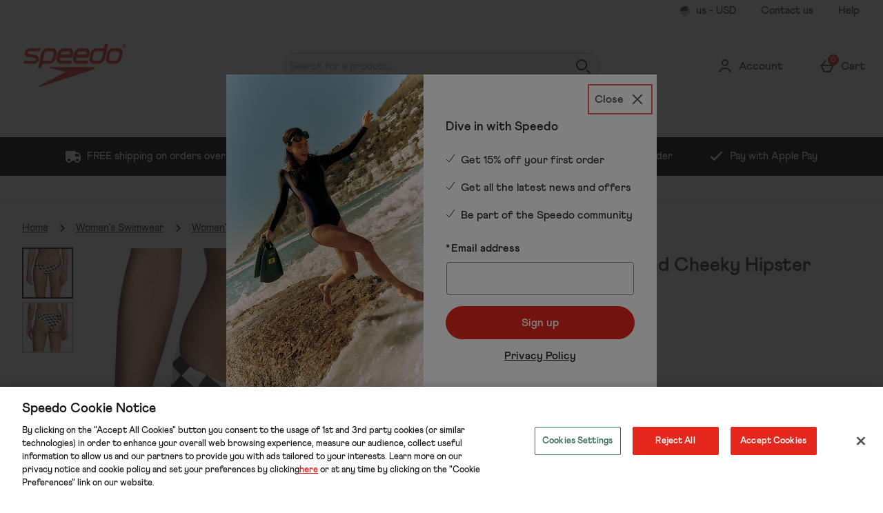

--- FILE ---
content_type: text/html; charset=utf-8
request_url: https://www.google.com/recaptcha/api2/anchor?ar=1&k=6LfSCKsaAAAAAKN7u7UEeNim2kPxww2NiWsUBH9C&co=aHR0cHM6Ly91cy5zcGVlZG8uY29tOjQ0Mw..&hl=en&type=image&v=PoyoqOPhxBO7pBk68S4YbpHZ&theme=light&size=invisible&badge=bottomright&anchor-ms=20000&execute-ms=30000&cb=v2oni8dz3u37
body_size: 49455
content:
<!DOCTYPE HTML><html dir="ltr" lang="en"><head><meta http-equiv="Content-Type" content="text/html; charset=UTF-8">
<meta http-equiv="X-UA-Compatible" content="IE=edge">
<title>reCAPTCHA</title>
<style type="text/css">
/* cyrillic-ext */
@font-face {
  font-family: 'Roboto';
  font-style: normal;
  font-weight: 400;
  font-stretch: 100%;
  src: url(//fonts.gstatic.com/s/roboto/v48/KFO7CnqEu92Fr1ME7kSn66aGLdTylUAMa3GUBHMdazTgWw.woff2) format('woff2');
  unicode-range: U+0460-052F, U+1C80-1C8A, U+20B4, U+2DE0-2DFF, U+A640-A69F, U+FE2E-FE2F;
}
/* cyrillic */
@font-face {
  font-family: 'Roboto';
  font-style: normal;
  font-weight: 400;
  font-stretch: 100%;
  src: url(//fonts.gstatic.com/s/roboto/v48/KFO7CnqEu92Fr1ME7kSn66aGLdTylUAMa3iUBHMdazTgWw.woff2) format('woff2');
  unicode-range: U+0301, U+0400-045F, U+0490-0491, U+04B0-04B1, U+2116;
}
/* greek-ext */
@font-face {
  font-family: 'Roboto';
  font-style: normal;
  font-weight: 400;
  font-stretch: 100%;
  src: url(//fonts.gstatic.com/s/roboto/v48/KFO7CnqEu92Fr1ME7kSn66aGLdTylUAMa3CUBHMdazTgWw.woff2) format('woff2');
  unicode-range: U+1F00-1FFF;
}
/* greek */
@font-face {
  font-family: 'Roboto';
  font-style: normal;
  font-weight: 400;
  font-stretch: 100%;
  src: url(//fonts.gstatic.com/s/roboto/v48/KFO7CnqEu92Fr1ME7kSn66aGLdTylUAMa3-UBHMdazTgWw.woff2) format('woff2');
  unicode-range: U+0370-0377, U+037A-037F, U+0384-038A, U+038C, U+038E-03A1, U+03A3-03FF;
}
/* math */
@font-face {
  font-family: 'Roboto';
  font-style: normal;
  font-weight: 400;
  font-stretch: 100%;
  src: url(//fonts.gstatic.com/s/roboto/v48/KFO7CnqEu92Fr1ME7kSn66aGLdTylUAMawCUBHMdazTgWw.woff2) format('woff2');
  unicode-range: U+0302-0303, U+0305, U+0307-0308, U+0310, U+0312, U+0315, U+031A, U+0326-0327, U+032C, U+032F-0330, U+0332-0333, U+0338, U+033A, U+0346, U+034D, U+0391-03A1, U+03A3-03A9, U+03B1-03C9, U+03D1, U+03D5-03D6, U+03F0-03F1, U+03F4-03F5, U+2016-2017, U+2034-2038, U+203C, U+2040, U+2043, U+2047, U+2050, U+2057, U+205F, U+2070-2071, U+2074-208E, U+2090-209C, U+20D0-20DC, U+20E1, U+20E5-20EF, U+2100-2112, U+2114-2115, U+2117-2121, U+2123-214F, U+2190, U+2192, U+2194-21AE, U+21B0-21E5, U+21F1-21F2, U+21F4-2211, U+2213-2214, U+2216-22FF, U+2308-230B, U+2310, U+2319, U+231C-2321, U+2336-237A, U+237C, U+2395, U+239B-23B7, U+23D0, U+23DC-23E1, U+2474-2475, U+25AF, U+25B3, U+25B7, U+25BD, U+25C1, U+25CA, U+25CC, U+25FB, U+266D-266F, U+27C0-27FF, U+2900-2AFF, U+2B0E-2B11, U+2B30-2B4C, U+2BFE, U+3030, U+FF5B, U+FF5D, U+1D400-1D7FF, U+1EE00-1EEFF;
}
/* symbols */
@font-face {
  font-family: 'Roboto';
  font-style: normal;
  font-weight: 400;
  font-stretch: 100%;
  src: url(//fonts.gstatic.com/s/roboto/v48/KFO7CnqEu92Fr1ME7kSn66aGLdTylUAMaxKUBHMdazTgWw.woff2) format('woff2');
  unicode-range: U+0001-000C, U+000E-001F, U+007F-009F, U+20DD-20E0, U+20E2-20E4, U+2150-218F, U+2190, U+2192, U+2194-2199, U+21AF, U+21E6-21F0, U+21F3, U+2218-2219, U+2299, U+22C4-22C6, U+2300-243F, U+2440-244A, U+2460-24FF, U+25A0-27BF, U+2800-28FF, U+2921-2922, U+2981, U+29BF, U+29EB, U+2B00-2BFF, U+4DC0-4DFF, U+FFF9-FFFB, U+10140-1018E, U+10190-1019C, U+101A0, U+101D0-101FD, U+102E0-102FB, U+10E60-10E7E, U+1D2C0-1D2D3, U+1D2E0-1D37F, U+1F000-1F0FF, U+1F100-1F1AD, U+1F1E6-1F1FF, U+1F30D-1F30F, U+1F315, U+1F31C, U+1F31E, U+1F320-1F32C, U+1F336, U+1F378, U+1F37D, U+1F382, U+1F393-1F39F, U+1F3A7-1F3A8, U+1F3AC-1F3AF, U+1F3C2, U+1F3C4-1F3C6, U+1F3CA-1F3CE, U+1F3D4-1F3E0, U+1F3ED, U+1F3F1-1F3F3, U+1F3F5-1F3F7, U+1F408, U+1F415, U+1F41F, U+1F426, U+1F43F, U+1F441-1F442, U+1F444, U+1F446-1F449, U+1F44C-1F44E, U+1F453, U+1F46A, U+1F47D, U+1F4A3, U+1F4B0, U+1F4B3, U+1F4B9, U+1F4BB, U+1F4BF, U+1F4C8-1F4CB, U+1F4D6, U+1F4DA, U+1F4DF, U+1F4E3-1F4E6, U+1F4EA-1F4ED, U+1F4F7, U+1F4F9-1F4FB, U+1F4FD-1F4FE, U+1F503, U+1F507-1F50B, U+1F50D, U+1F512-1F513, U+1F53E-1F54A, U+1F54F-1F5FA, U+1F610, U+1F650-1F67F, U+1F687, U+1F68D, U+1F691, U+1F694, U+1F698, U+1F6AD, U+1F6B2, U+1F6B9-1F6BA, U+1F6BC, U+1F6C6-1F6CF, U+1F6D3-1F6D7, U+1F6E0-1F6EA, U+1F6F0-1F6F3, U+1F6F7-1F6FC, U+1F700-1F7FF, U+1F800-1F80B, U+1F810-1F847, U+1F850-1F859, U+1F860-1F887, U+1F890-1F8AD, U+1F8B0-1F8BB, U+1F8C0-1F8C1, U+1F900-1F90B, U+1F93B, U+1F946, U+1F984, U+1F996, U+1F9E9, U+1FA00-1FA6F, U+1FA70-1FA7C, U+1FA80-1FA89, U+1FA8F-1FAC6, U+1FACE-1FADC, U+1FADF-1FAE9, U+1FAF0-1FAF8, U+1FB00-1FBFF;
}
/* vietnamese */
@font-face {
  font-family: 'Roboto';
  font-style: normal;
  font-weight: 400;
  font-stretch: 100%;
  src: url(//fonts.gstatic.com/s/roboto/v48/KFO7CnqEu92Fr1ME7kSn66aGLdTylUAMa3OUBHMdazTgWw.woff2) format('woff2');
  unicode-range: U+0102-0103, U+0110-0111, U+0128-0129, U+0168-0169, U+01A0-01A1, U+01AF-01B0, U+0300-0301, U+0303-0304, U+0308-0309, U+0323, U+0329, U+1EA0-1EF9, U+20AB;
}
/* latin-ext */
@font-face {
  font-family: 'Roboto';
  font-style: normal;
  font-weight: 400;
  font-stretch: 100%;
  src: url(//fonts.gstatic.com/s/roboto/v48/KFO7CnqEu92Fr1ME7kSn66aGLdTylUAMa3KUBHMdazTgWw.woff2) format('woff2');
  unicode-range: U+0100-02BA, U+02BD-02C5, U+02C7-02CC, U+02CE-02D7, U+02DD-02FF, U+0304, U+0308, U+0329, U+1D00-1DBF, U+1E00-1E9F, U+1EF2-1EFF, U+2020, U+20A0-20AB, U+20AD-20C0, U+2113, U+2C60-2C7F, U+A720-A7FF;
}
/* latin */
@font-face {
  font-family: 'Roboto';
  font-style: normal;
  font-weight: 400;
  font-stretch: 100%;
  src: url(//fonts.gstatic.com/s/roboto/v48/KFO7CnqEu92Fr1ME7kSn66aGLdTylUAMa3yUBHMdazQ.woff2) format('woff2');
  unicode-range: U+0000-00FF, U+0131, U+0152-0153, U+02BB-02BC, U+02C6, U+02DA, U+02DC, U+0304, U+0308, U+0329, U+2000-206F, U+20AC, U+2122, U+2191, U+2193, U+2212, U+2215, U+FEFF, U+FFFD;
}
/* cyrillic-ext */
@font-face {
  font-family: 'Roboto';
  font-style: normal;
  font-weight: 500;
  font-stretch: 100%;
  src: url(//fonts.gstatic.com/s/roboto/v48/KFO7CnqEu92Fr1ME7kSn66aGLdTylUAMa3GUBHMdazTgWw.woff2) format('woff2');
  unicode-range: U+0460-052F, U+1C80-1C8A, U+20B4, U+2DE0-2DFF, U+A640-A69F, U+FE2E-FE2F;
}
/* cyrillic */
@font-face {
  font-family: 'Roboto';
  font-style: normal;
  font-weight: 500;
  font-stretch: 100%;
  src: url(//fonts.gstatic.com/s/roboto/v48/KFO7CnqEu92Fr1ME7kSn66aGLdTylUAMa3iUBHMdazTgWw.woff2) format('woff2');
  unicode-range: U+0301, U+0400-045F, U+0490-0491, U+04B0-04B1, U+2116;
}
/* greek-ext */
@font-face {
  font-family: 'Roboto';
  font-style: normal;
  font-weight: 500;
  font-stretch: 100%;
  src: url(//fonts.gstatic.com/s/roboto/v48/KFO7CnqEu92Fr1ME7kSn66aGLdTylUAMa3CUBHMdazTgWw.woff2) format('woff2');
  unicode-range: U+1F00-1FFF;
}
/* greek */
@font-face {
  font-family: 'Roboto';
  font-style: normal;
  font-weight: 500;
  font-stretch: 100%;
  src: url(//fonts.gstatic.com/s/roboto/v48/KFO7CnqEu92Fr1ME7kSn66aGLdTylUAMa3-UBHMdazTgWw.woff2) format('woff2');
  unicode-range: U+0370-0377, U+037A-037F, U+0384-038A, U+038C, U+038E-03A1, U+03A3-03FF;
}
/* math */
@font-face {
  font-family: 'Roboto';
  font-style: normal;
  font-weight: 500;
  font-stretch: 100%;
  src: url(//fonts.gstatic.com/s/roboto/v48/KFO7CnqEu92Fr1ME7kSn66aGLdTylUAMawCUBHMdazTgWw.woff2) format('woff2');
  unicode-range: U+0302-0303, U+0305, U+0307-0308, U+0310, U+0312, U+0315, U+031A, U+0326-0327, U+032C, U+032F-0330, U+0332-0333, U+0338, U+033A, U+0346, U+034D, U+0391-03A1, U+03A3-03A9, U+03B1-03C9, U+03D1, U+03D5-03D6, U+03F0-03F1, U+03F4-03F5, U+2016-2017, U+2034-2038, U+203C, U+2040, U+2043, U+2047, U+2050, U+2057, U+205F, U+2070-2071, U+2074-208E, U+2090-209C, U+20D0-20DC, U+20E1, U+20E5-20EF, U+2100-2112, U+2114-2115, U+2117-2121, U+2123-214F, U+2190, U+2192, U+2194-21AE, U+21B0-21E5, U+21F1-21F2, U+21F4-2211, U+2213-2214, U+2216-22FF, U+2308-230B, U+2310, U+2319, U+231C-2321, U+2336-237A, U+237C, U+2395, U+239B-23B7, U+23D0, U+23DC-23E1, U+2474-2475, U+25AF, U+25B3, U+25B7, U+25BD, U+25C1, U+25CA, U+25CC, U+25FB, U+266D-266F, U+27C0-27FF, U+2900-2AFF, U+2B0E-2B11, U+2B30-2B4C, U+2BFE, U+3030, U+FF5B, U+FF5D, U+1D400-1D7FF, U+1EE00-1EEFF;
}
/* symbols */
@font-face {
  font-family: 'Roboto';
  font-style: normal;
  font-weight: 500;
  font-stretch: 100%;
  src: url(//fonts.gstatic.com/s/roboto/v48/KFO7CnqEu92Fr1ME7kSn66aGLdTylUAMaxKUBHMdazTgWw.woff2) format('woff2');
  unicode-range: U+0001-000C, U+000E-001F, U+007F-009F, U+20DD-20E0, U+20E2-20E4, U+2150-218F, U+2190, U+2192, U+2194-2199, U+21AF, U+21E6-21F0, U+21F3, U+2218-2219, U+2299, U+22C4-22C6, U+2300-243F, U+2440-244A, U+2460-24FF, U+25A0-27BF, U+2800-28FF, U+2921-2922, U+2981, U+29BF, U+29EB, U+2B00-2BFF, U+4DC0-4DFF, U+FFF9-FFFB, U+10140-1018E, U+10190-1019C, U+101A0, U+101D0-101FD, U+102E0-102FB, U+10E60-10E7E, U+1D2C0-1D2D3, U+1D2E0-1D37F, U+1F000-1F0FF, U+1F100-1F1AD, U+1F1E6-1F1FF, U+1F30D-1F30F, U+1F315, U+1F31C, U+1F31E, U+1F320-1F32C, U+1F336, U+1F378, U+1F37D, U+1F382, U+1F393-1F39F, U+1F3A7-1F3A8, U+1F3AC-1F3AF, U+1F3C2, U+1F3C4-1F3C6, U+1F3CA-1F3CE, U+1F3D4-1F3E0, U+1F3ED, U+1F3F1-1F3F3, U+1F3F5-1F3F7, U+1F408, U+1F415, U+1F41F, U+1F426, U+1F43F, U+1F441-1F442, U+1F444, U+1F446-1F449, U+1F44C-1F44E, U+1F453, U+1F46A, U+1F47D, U+1F4A3, U+1F4B0, U+1F4B3, U+1F4B9, U+1F4BB, U+1F4BF, U+1F4C8-1F4CB, U+1F4D6, U+1F4DA, U+1F4DF, U+1F4E3-1F4E6, U+1F4EA-1F4ED, U+1F4F7, U+1F4F9-1F4FB, U+1F4FD-1F4FE, U+1F503, U+1F507-1F50B, U+1F50D, U+1F512-1F513, U+1F53E-1F54A, U+1F54F-1F5FA, U+1F610, U+1F650-1F67F, U+1F687, U+1F68D, U+1F691, U+1F694, U+1F698, U+1F6AD, U+1F6B2, U+1F6B9-1F6BA, U+1F6BC, U+1F6C6-1F6CF, U+1F6D3-1F6D7, U+1F6E0-1F6EA, U+1F6F0-1F6F3, U+1F6F7-1F6FC, U+1F700-1F7FF, U+1F800-1F80B, U+1F810-1F847, U+1F850-1F859, U+1F860-1F887, U+1F890-1F8AD, U+1F8B0-1F8BB, U+1F8C0-1F8C1, U+1F900-1F90B, U+1F93B, U+1F946, U+1F984, U+1F996, U+1F9E9, U+1FA00-1FA6F, U+1FA70-1FA7C, U+1FA80-1FA89, U+1FA8F-1FAC6, U+1FACE-1FADC, U+1FADF-1FAE9, U+1FAF0-1FAF8, U+1FB00-1FBFF;
}
/* vietnamese */
@font-face {
  font-family: 'Roboto';
  font-style: normal;
  font-weight: 500;
  font-stretch: 100%;
  src: url(//fonts.gstatic.com/s/roboto/v48/KFO7CnqEu92Fr1ME7kSn66aGLdTylUAMa3OUBHMdazTgWw.woff2) format('woff2');
  unicode-range: U+0102-0103, U+0110-0111, U+0128-0129, U+0168-0169, U+01A0-01A1, U+01AF-01B0, U+0300-0301, U+0303-0304, U+0308-0309, U+0323, U+0329, U+1EA0-1EF9, U+20AB;
}
/* latin-ext */
@font-face {
  font-family: 'Roboto';
  font-style: normal;
  font-weight: 500;
  font-stretch: 100%;
  src: url(//fonts.gstatic.com/s/roboto/v48/KFO7CnqEu92Fr1ME7kSn66aGLdTylUAMa3KUBHMdazTgWw.woff2) format('woff2');
  unicode-range: U+0100-02BA, U+02BD-02C5, U+02C7-02CC, U+02CE-02D7, U+02DD-02FF, U+0304, U+0308, U+0329, U+1D00-1DBF, U+1E00-1E9F, U+1EF2-1EFF, U+2020, U+20A0-20AB, U+20AD-20C0, U+2113, U+2C60-2C7F, U+A720-A7FF;
}
/* latin */
@font-face {
  font-family: 'Roboto';
  font-style: normal;
  font-weight: 500;
  font-stretch: 100%;
  src: url(//fonts.gstatic.com/s/roboto/v48/KFO7CnqEu92Fr1ME7kSn66aGLdTylUAMa3yUBHMdazQ.woff2) format('woff2');
  unicode-range: U+0000-00FF, U+0131, U+0152-0153, U+02BB-02BC, U+02C6, U+02DA, U+02DC, U+0304, U+0308, U+0329, U+2000-206F, U+20AC, U+2122, U+2191, U+2193, U+2212, U+2215, U+FEFF, U+FFFD;
}
/* cyrillic-ext */
@font-face {
  font-family: 'Roboto';
  font-style: normal;
  font-weight: 900;
  font-stretch: 100%;
  src: url(//fonts.gstatic.com/s/roboto/v48/KFO7CnqEu92Fr1ME7kSn66aGLdTylUAMa3GUBHMdazTgWw.woff2) format('woff2');
  unicode-range: U+0460-052F, U+1C80-1C8A, U+20B4, U+2DE0-2DFF, U+A640-A69F, U+FE2E-FE2F;
}
/* cyrillic */
@font-face {
  font-family: 'Roboto';
  font-style: normal;
  font-weight: 900;
  font-stretch: 100%;
  src: url(//fonts.gstatic.com/s/roboto/v48/KFO7CnqEu92Fr1ME7kSn66aGLdTylUAMa3iUBHMdazTgWw.woff2) format('woff2');
  unicode-range: U+0301, U+0400-045F, U+0490-0491, U+04B0-04B1, U+2116;
}
/* greek-ext */
@font-face {
  font-family: 'Roboto';
  font-style: normal;
  font-weight: 900;
  font-stretch: 100%;
  src: url(//fonts.gstatic.com/s/roboto/v48/KFO7CnqEu92Fr1ME7kSn66aGLdTylUAMa3CUBHMdazTgWw.woff2) format('woff2');
  unicode-range: U+1F00-1FFF;
}
/* greek */
@font-face {
  font-family: 'Roboto';
  font-style: normal;
  font-weight: 900;
  font-stretch: 100%;
  src: url(//fonts.gstatic.com/s/roboto/v48/KFO7CnqEu92Fr1ME7kSn66aGLdTylUAMa3-UBHMdazTgWw.woff2) format('woff2');
  unicode-range: U+0370-0377, U+037A-037F, U+0384-038A, U+038C, U+038E-03A1, U+03A3-03FF;
}
/* math */
@font-face {
  font-family: 'Roboto';
  font-style: normal;
  font-weight: 900;
  font-stretch: 100%;
  src: url(//fonts.gstatic.com/s/roboto/v48/KFO7CnqEu92Fr1ME7kSn66aGLdTylUAMawCUBHMdazTgWw.woff2) format('woff2');
  unicode-range: U+0302-0303, U+0305, U+0307-0308, U+0310, U+0312, U+0315, U+031A, U+0326-0327, U+032C, U+032F-0330, U+0332-0333, U+0338, U+033A, U+0346, U+034D, U+0391-03A1, U+03A3-03A9, U+03B1-03C9, U+03D1, U+03D5-03D6, U+03F0-03F1, U+03F4-03F5, U+2016-2017, U+2034-2038, U+203C, U+2040, U+2043, U+2047, U+2050, U+2057, U+205F, U+2070-2071, U+2074-208E, U+2090-209C, U+20D0-20DC, U+20E1, U+20E5-20EF, U+2100-2112, U+2114-2115, U+2117-2121, U+2123-214F, U+2190, U+2192, U+2194-21AE, U+21B0-21E5, U+21F1-21F2, U+21F4-2211, U+2213-2214, U+2216-22FF, U+2308-230B, U+2310, U+2319, U+231C-2321, U+2336-237A, U+237C, U+2395, U+239B-23B7, U+23D0, U+23DC-23E1, U+2474-2475, U+25AF, U+25B3, U+25B7, U+25BD, U+25C1, U+25CA, U+25CC, U+25FB, U+266D-266F, U+27C0-27FF, U+2900-2AFF, U+2B0E-2B11, U+2B30-2B4C, U+2BFE, U+3030, U+FF5B, U+FF5D, U+1D400-1D7FF, U+1EE00-1EEFF;
}
/* symbols */
@font-face {
  font-family: 'Roboto';
  font-style: normal;
  font-weight: 900;
  font-stretch: 100%;
  src: url(//fonts.gstatic.com/s/roboto/v48/KFO7CnqEu92Fr1ME7kSn66aGLdTylUAMaxKUBHMdazTgWw.woff2) format('woff2');
  unicode-range: U+0001-000C, U+000E-001F, U+007F-009F, U+20DD-20E0, U+20E2-20E4, U+2150-218F, U+2190, U+2192, U+2194-2199, U+21AF, U+21E6-21F0, U+21F3, U+2218-2219, U+2299, U+22C4-22C6, U+2300-243F, U+2440-244A, U+2460-24FF, U+25A0-27BF, U+2800-28FF, U+2921-2922, U+2981, U+29BF, U+29EB, U+2B00-2BFF, U+4DC0-4DFF, U+FFF9-FFFB, U+10140-1018E, U+10190-1019C, U+101A0, U+101D0-101FD, U+102E0-102FB, U+10E60-10E7E, U+1D2C0-1D2D3, U+1D2E0-1D37F, U+1F000-1F0FF, U+1F100-1F1AD, U+1F1E6-1F1FF, U+1F30D-1F30F, U+1F315, U+1F31C, U+1F31E, U+1F320-1F32C, U+1F336, U+1F378, U+1F37D, U+1F382, U+1F393-1F39F, U+1F3A7-1F3A8, U+1F3AC-1F3AF, U+1F3C2, U+1F3C4-1F3C6, U+1F3CA-1F3CE, U+1F3D4-1F3E0, U+1F3ED, U+1F3F1-1F3F3, U+1F3F5-1F3F7, U+1F408, U+1F415, U+1F41F, U+1F426, U+1F43F, U+1F441-1F442, U+1F444, U+1F446-1F449, U+1F44C-1F44E, U+1F453, U+1F46A, U+1F47D, U+1F4A3, U+1F4B0, U+1F4B3, U+1F4B9, U+1F4BB, U+1F4BF, U+1F4C8-1F4CB, U+1F4D6, U+1F4DA, U+1F4DF, U+1F4E3-1F4E6, U+1F4EA-1F4ED, U+1F4F7, U+1F4F9-1F4FB, U+1F4FD-1F4FE, U+1F503, U+1F507-1F50B, U+1F50D, U+1F512-1F513, U+1F53E-1F54A, U+1F54F-1F5FA, U+1F610, U+1F650-1F67F, U+1F687, U+1F68D, U+1F691, U+1F694, U+1F698, U+1F6AD, U+1F6B2, U+1F6B9-1F6BA, U+1F6BC, U+1F6C6-1F6CF, U+1F6D3-1F6D7, U+1F6E0-1F6EA, U+1F6F0-1F6F3, U+1F6F7-1F6FC, U+1F700-1F7FF, U+1F800-1F80B, U+1F810-1F847, U+1F850-1F859, U+1F860-1F887, U+1F890-1F8AD, U+1F8B0-1F8BB, U+1F8C0-1F8C1, U+1F900-1F90B, U+1F93B, U+1F946, U+1F984, U+1F996, U+1F9E9, U+1FA00-1FA6F, U+1FA70-1FA7C, U+1FA80-1FA89, U+1FA8F-1FAC6, U+1FACE-1FADC, U+1FADF-1FAE9, U+1FAF0-1FAF8, U+1FB00-1FBFF;
}
/* vietnamese */
@font-face {
  font-family: 'Roboto';
  font-style: normal;
  font-weight: 900;
  font-stretch: 100%;
  src: url(//fonts.gstatic.com/s/roboto/v48/KFO7CnqEu92Fr1ME7kSn66aGLdTylUAMa3OUBHMdazTgWw.woff2) format('woff2');
  unicode-range: U+0102-0103, U+0110-0111, U+0128-0129, U+0168-0169, U+01A0-01A1, U+01AF-01B0, U+0300-0301, U+0303-0304, U+0308-0309, U+0323, U+0329, U+1EA0-1EF9, U+20AB;
}
/* latin-ext */
@font-face {
  font-family: 'Roboto';
  font-style: normal;
  font-weight: 900;
  font-stretch: 100%;
  src: url(//fonts.gstatic.com/s/roboto/v48/KFO7CnqEu92Fr1ME7kSn66aGLdTylUAMa3KUBHMdazTgWw.woff2) format('woff2');
  unicode-range: U+0100-02BA, U+02BD-02C5, U+02C7-02CC, U+02CE-02D7, U+02DD-02FF, U+0304, U+0308, U+0329, U+1D00-1DBF, U+1E00-1E9F, U+1EF2-1EFF, U+2020, U+20A0-20AB, U+20AD-20C0, U+2113, U+2C60-2C7F, U+A720-A7FF;
}
/* latin */
@font-face {
  font-family: 'Roboto';
  font-style: normal;
  font-weight: 900;
  font-stretch: 100%;
  src: url(//fonts.gstatic.com/s/roboto/v48/KFO7CnqEu92Fr1ME7kSn66aGLdTylUAMa3yUBHMdazQ.woff2) format('woff2');
  unicode-range: U+0000-00FF, U+0131, U+0152-0153, U+02BB-02BC, U+02C6, U+02DA, U+02DC, U+0304, U+0308, U+0329, U+2000-206F, U+20AC, U+2122, U+2191, U+2193, U+2212, U+2215, U+FEFF, U+FFFD;
}

</style>
<link rel="stylesheet" type="text/css" href="https://www.gstatic.com/recaptcha/releases/PoyoqOPhxBO7pBk68S4YbpHZ/styles__ltr.css">
<script nonce="6XT2sh51h6QAiZ4XlTLXTg" type="text/javascript">window['__recaptcha_api'] = 'https://www.google.com/recaptcha/api2/';</script>
<script type="text/javascript" src="https://www.gstatic.com/recaptcha/releases/PoyoqOPhxBO7pBk68S4YbpHZ/recaptcha__en.js" nonce="6XT2sh51h6QAiZ4XlTLXTg">
      
    </script></head>
<body><div id="rc-anchor-alert" class="rc-anchor-alert"></div>
<input type="hidden" id="recaptcha-token" value="[base64]">
<script type="text/javascript" nonce="6XT2sh51h6QAiZ4XlTLXTg">
      recaptcha.anchor.Main.init("[\x22ainput\x22,[\x22bgdata\x22,\x22\x22,\[base64]/[base64]/[base64]/[base64]/[base64]/[base64]/KGcoTywyNTMsTy5PKSxVRyhPLEMpKTpnKE8sMjUzLEMpLE8pKSxsKSksTykpfSxieT1mdW5jdGlvbihDLE8sdSxsKXtmb3IobD0odT1SKEMpLDApO08+MDtPLS0pbD1sPDw4fFooQyk7ZyhDLHUsbCl9LFVHPWZ1bmN0aW9uKEMsTyl7Qy5pLmxlbmd0aD4xMDQ/[base64]/[base64]/[base64]/[base64]/[base64]/[base64]/[base64]\\u003d\x22,\[base64]\\u003d\\u003d\x22,\x22w5R7w5fDqcKPwpMBXhjCocKBwow+wpRSwq/CjsKIw5rDil9ZazBPw7JFG1cVRCPDncKKwqt4QFNWc24xwr3CnH7DuXzDlhbCtj/[base64]/Dsm9VIcOVwrJywo/Dsx97wpNVSMOfUMKlwrLCj8KBwrDCgl88wqJswp/CkMO6wqPDs37Dk8OeLMK1wqzCnyxSK0IGDgfChcKrwpllw79wwrE1C8KpPMKmwrLDphXCmz01w6xbLlvDucKEwptCaEp9GcKVwpstecOHQGpZw6ASwr5/Gy3CiMOfw5/CucOsJxxUw4TDtcKewpzDmSbDjGTDqVvCocODw7dgw7w0w57DhQjCjjkpwq8nSy7DiMK7GzTDoMKlFR3Cr8OEXcKkSRzDgMKUw6HCjVoTM8O0w7fCsR85w6JLwrjDgAcBw5o8eTNofcOdwpNDw5ACw7crA3lBw78+wpVoVGgNF8O0w6TDkkpew4lxVwgcV0/DvMKjw4tEe8OTC8O1McORKcKGwrHChwUtw4nCkcK3JMKDw6F8IMOjXxFCEENzwrR0wrJrKsO7J1TDpRwFE8O1wq/DmcK3w7I/Dz3DmcOvQ31NN8KowrDCmsK3w4rDj8OGwpXDscO8w4HChV5VVcKpwpk/ezwFw4bDtB7DrcOqw63DosOrbMOgwrzCvMKZwrvCjQ5awqk3f8OywpNmwqJ/w5jDrMOxJFvCkVrClxBIwpQvEcORwpvDnsKUY8Orw6nCqsKAw75vOjXDgMK3woXCqMOdRmHDuFNCwqLDviMtw5XCln/CgElHcH59QMOeA1l6VHHDiX7Cv8OCwoTClcOWMGXCi0HCgCkiXw3CpsOMw7l7w6tBwr5HwqstRTDCsVXDr8O2WMOVCsKdSx4MwrHCmFsxw57CpFDCqMOrXsOmfyzCpsOzwrbDvMKow5Ijw6HCgsOWwo/DplZiwokuKELDu8Khw7zCh8KoXTEqEg0+w6oCTsKDwrFyF8OJw6vDocOZwoTDqsKGw7dsw4DDnsOQw6pTwoVcw5/Cr1AnWcKNSGNPw7/Dg8Omwr59w7QFw4TDnxUmeMKJKsOxCEQFI1NvHnQdVk/CmS/[base64]/Chj9cJcOhOy3DumIQSHfDvMKmRX/[base64]/CnR/[base64]/w6k9wpfDrcK1w7bCkxrCh8OTwrg/wpPDoHrDm1xjHjkCRx7CscKDwqYCJ8OzwqB8wqkVwqwPf8K1w43CocOwYhRYJcKKwrZQw43CgQhzL8OnamTCmsK9GMKOYsOUw7Jgw5IIfsKGOsK1OcKSw4/DlsKDw6LCrMOBAz/CrcO+wrstw5fCknZewrtXw6/[base64]/CgmHDkRXClBtBwoLCn8K7YHAJwoEqw6vDnsKQwqUDDsO+YcODw6dFwrJoXcKpw7jCtcO6w4UfWcO0QjbClz/[base64]/DpAzCqcOFw67Cr8Khw63ClmrCt8OMwr01bsKsZsORcUUSw69+w4EYflYMD8OJcTPDonfCgsKrUlzCsQHDvVwoK8O3wqHCi8ORw7Vdw4E+wo5QZsOgSsK7f8KhwpMJccK/wppVEwDClcO5RMKdwrfDmcOsDMKLPgHDsUZWw6JDUXvCogkkYMKgwrvDoH/DvAB5a8OdQmjCngjChsOpZ8OcwqjDn3UJBcOvacKdwqxTw4TDmErCukYHw5zCpsKmFMOeQcOfw7hOwp1oSsKFRDEswo1kPjzDo8Kcw4d6J8O0wo7DpUhkPMOLw6/Co8Ocw6rDuw85UsOLGMOYwrg/[base64]/ChEYSwoV0KcKKSsKxw6fDtH/Dq8KAworCocKhwrx6bMOowrTCsAsQw7bDl8KdXgPChhobFCfCnnTCp8OFw7lMCifCjETDpcOFw545wqLDjjjDoyofw5HChhbCnMOQOWQnFEnCrCXDlcOWwqrCqcKVQ3vCqSfDnMK+FsOmw6HCkUNXw4NNZcKOaw0vesOKw519wrfCkEsBNcKXC0kLw6PDs8O/wo7DtcKow4TCq8KIw5R1FMKkwocuwqXCqMK4RVgXw7/CmcK/[base64]/[base64]/DqFYqwrzCl1HDscO2XcK/wo3CicKMVxHDqV3Ci8KXIsKSw7vCgkp2w6bCvcOSw69bUcKWE2vCpMKhSX8pw4bCijRta8Omw4JQTMKOw5hvw4pLw64Tw60UXsOxwrjCisKZwofCgcKWDB/Cs23DuUPCty1jwpbCqiccb8OWw6NIY8O5EwAnGCVhCsOnwqvDm8K5w6DDqMK1V8OZSGw+P8KdZXUTwrDDucOcw5vClsKnw7MCw5NCKcOfw6PDtQrDhmsow4NWw5phw7zDpF0cCRdwwq5mwrPCs8KaahUELcOlwp4iGj8Ew7NFwoBTOnEhw5nCom/CshUjc8OXNifCmsO/aUhwCR/DisObwoTCiE4gVcO+wqvCpRdBA1TDpArDuEAmwpJiL8Kfw5DCjsKjOD4sw67ClHvClzNEw4wpw5TCkTsgbApBwrTCtMOqd8KKED7DkF/DkMO/w4HDsGRaFMOjTWjCkRzDs8Obw7tmfBXDrsKSNj9bChrDisKdwplPw4PCk8O4w6HCsMOxwoPDuizChF48D2FSw7/[base64]/MEYaXsO4wrDCs3DCpMKvLMOwwrTDqsOewr56RDHCrx/DjApPwr0HwprDicO9wr/CmcKBwovDvgJeH8KEX0UCVmjDnyIowpXDs3/CrmzCpcKjwqxgw7QWbcKXe8OAWcK4w5xPeT3DocKAw6BTd8OeWC/CusKtwq/[base64]/[base64]/w5sowoQBw49becKTw47Ctl/Ch8Oqw5zClsK3w6vCqsKYw43CnMOgw7XDoDlZTDFqbcKjwpw+OXbCnxzCsDbCu8KxScK9w78MRMKzAMKtA8KTc3dmdsOzKnstAgXCmiDDmCNrMMORw5rDncOYw5M9GV/DpVoHwo7DmzLCl0FbwrPDmcKAIT3Dg03CjMORKW/DoHbCisOqdMOzAcKww53DisK1wrkYwq7CocO8WATCjWPCiyPCuRBvw7nDoBMpTklQAcKXacOqw4DDnsKlQcOiwpUrAsOMwpPDpsK4w4jDmsOmwrnCrQbCgRXCrRdvJUvDqTXChwjCqcO6KMK1Zk06CSvCmsOXKinDqcOhw4/DlcO7A2EuwojDihPDk8Kdwq1sw54UVcKXGMKKM8KWEQ3CgXPDuMOXZ0Zhw5Iqw7l8wqTCuU4HVllvOcOew4d4SS3CqcK1XMK3OcKQwopBw7XCrgDCilrCrhzDnsKXK8K3B3VVGx1CP8K5KsO5OcOTNXYDw6HCrW7Dq8O4f8KTwpvCncOSwrdKZsKJwq/Cmx7CjsKhwqLCtwtbwrN0w7DCosKjw5LCl2TCkT0Vwq3Ds8KYw6dfwpPDnwhIwp7CsHJeZcOWMcOnw7lYw4xow47CnsO/MiFgw55/w73DumDDtAXDiWrChj0Xw6p/YMK+cWbDjwoxU0Qmf8K5wo3Cnj9Lw4/DmcOlw5XClWtyE2AZw6XDgW3DmWABCjJARMKfwqcbaMOhw53DmhhXB8OAwqrDs8KDbsORWMODwq1sUsOHGjg6UsOsw5HCi8Khw7V+w5czQXfCnQTCusKLw4DDgcOUATl5U0oBTkvDpm/Crj/DjwZ4wq3CjWvCmijChMKSwoYmw4UILUEeOMOqw43DmTYJwozCpzcewrfCvUsUw5oQwoMrw7cOwrTCmcOBJsOBwpBbe2tQw43DnmfCgMK+VWlRwpLCkiwVJcOeOik2Ny5nFcOGw6PCvMKIYMOYwoTDjQTDjgXCoCwNwozCmgrDuDLDucO+f14lwoXDgTjCj3/ClMOodG8SaMKowqgIcxbDlsK2w5HChcKMU8OKwp4yeRA+UTXCtQ/[base64]/DinvChMOTwo0fw4ZOw5vCkEFvwqBUw6TCkyLCvcOZw7TChcO0TsORw75QDDpYwozCvcOgwpsPw6rCusK3JQrCulPDj0DCvcKmNcOLw5Y2w4Uewp4uw5sJw5xIw4jDpcKJLsOfwoPDn8OnbMKkasO4AsKcFMKkw4jCo1dJwr1rwo59wqPDjHHCvFrCnxHCm2/DgBDDmWldRBg8wonCog7DhsKUDzFAKQzDtMK6YH/[base64]/CvsO3wq4MwrPDjMKbw7hxwqbDrxTDpBMRw4Ysw5RGwrfDvDZSGMKlwqzDjMK1WloxHcKFw4spwoPCniQXw6fChMOUwr7CssKNwqzCncK7LsKJwqpowpgDwocDwq/CmjBJwpHDvCrCrRPCpSwKW8OcwrBrw6YhN8OMwoLDlMKTchnCgiFzagLDr8KGEsKfwoHCijnCmV1JcMKHw4s+w6sPFToZw7PDh8KJeMOZUsK3woRWwpvDoUXDrsKufGnCpwLCr8Kgw7xKJyTDsWZuwoQ/w4AfNRPDrMOJw7hpJCvCrsOlc3XDhWQcw6PCs2PCiBPDvVE3w73DmwXDhUZfVUQ3w6/CggrDhcK2eyw1SsKUGHDCn8ONw5PDqw7Cr8Kgfnlxw6kVwrxZD3XCvw3CicKWw7cHw4XDlxfDuAEkwqTDkVseHGphw5lywpzCt8K2w7ECw4EYPsKMdGNHeSpcdFnDqcK1wr4/w5A6w4zDtMOCGsKjScK/LmTCnW/DhMO5QxIkD0hmw6BYOUHDkMKAf8KgwqvDu3LCqcKLwpXDpcORwonDjQzCrMKGc27DrMKtwqPCs8K+w7vDgcObPxXCnFLCmsOKw4fCu8OPXMK0w7zDqF9EHD9FXsOKQRBnC8OTRMOxBmIowqzDtsOaMcKXcXxjwr7DvBxTw54UQMOvwrfCg2lyw7gkFsOyw73CgcOFwo/[base64]/wojCg0wmwqLDjFlOA8ORwrVjw47DkE7Ch2U6wpLCssOLw7jCsMK5w7xAO3NjUl7CtytyTsO/[base64]/DpMK8wrnChQYveVbCkMOoWMKrw6FNwqbCpksZT8O/FMKMSEzCqHcEIUHDpVzDoMO5wqs8a8K2BMO5w49/H8KZIcO4w5HDqXnCksODw6kRYcOnZQwsKMOJwrrCusO/w7jCtnF0w5hCwr3CgFoAGnZdwpXCmwTDvlodZhgrNhtTw53DkT5fCwsFdsKVwr1/[base64]/CjcO4XMOPwr5ZTsKWw47ChsOAwrfCuxTCmlMVECEYASY6w6rDi2dYEiLCmXQewoDCssO8w7RITsO5wovDnhshHMKcGzfCnlXCnlt3wrvClMK8FTZpw4XDgzfCgcKONcKNw5EGw6RDw5UDDsOwHMKkw4/Di8KSCw14w5bDhMKrw6MTdsK4w5zCkgDCjcODw6QQw4rDn8KQwrfCoMKtw4zDhsK9wpNXw5fCrMOub2NgQMK7wrrDgsK2w5QOCCgzwrlaWU3ConHCusOYw5DCq8K2VsKgfArDlGwewosrw7Fuwp7CjCLCtsOJbynDrG/DocK+w6zDgRbDl1zCnsO3wrpnPQ/[base64]/CnnPCmQV6wrUuUMOfTMKPwqvCicKAw6fCkFPCtcK9U8KcBsOVwqbDnlwZXBlUBsKAUsKVXsKnwr/DncKOw6oEwrp+w6vCmDoFw5HCqG/DlkPCsmvClEEnw5LDrsKNG8KawqtjQx0mw5/[base64]/DucKlBCjDrsOYZMOQwrjCo0HDlsK4Xjp6W8OEamFIE8OFMGnDnwEaKMKww6DCrsKRaV3Ct37DnMO4wpPCocO3f8K3w47CmQnCo8O0wqdKw4IhE1LCnRM1wqEmwrcEGh0twqbClsO2D8O+Sw/DgXkjwpnDpcKbw7/Dok9owrXDjcOHesKtazJ/[base64]/w5NBfcO+dMKFesOqDMOaw68+EE7CkkbCtcONw77DrcOPf8KgwqbDs8KJw4IiGcKCLMOkwrEZwpdww6p2wotww4nDisOdw4fDj2dhQ8K9D8Khw4IIwq7Cl8K8wpY1BT5nw47DjWpUUi/CrGQoEMKrwqEdwr3ChxhXwo3DpzfDvcKMwpPDvcOjwoLCucOxwqh3QcKrDQrChMOqO8KYVcKDwrYHw6HDklI6wrHCi1N4w5nDhlFEYgLDtGnCsMKDwoDDj8Opwp9uFC12w43ChcK9asK5w7Nowp/CiMOGw5fDsMKnNsOfw6zCtmUiw7EsWAl7w44wQ8KQfThWwrkbwp/CtmkRw6XCh8OOO2smRSfDnTPCm8O5wo7Cn8OpwppkAkJUwq/Coz3CicK3BEdSwqHDh8KGw59DbAY8w5nCmmjDmMKhw45yG8K+H8KlwoTDglzDisOtwr8AwokTCcOcw6wya8OKw5PCqcOkw5fCrHXDm8KYwqQUwq1Tw558e8ONw6NqwpjCvCdVHGjDhcOYw5ACYjgew4HCvy/Cm8KmwoQbw7/DsRbDhQF/e0jDmE7ColQnK0jDnSzClsK9wp3Cg8KMw7gMbcOMYsOMwpfDux3Cl1PCpBPDixnDvVrCpsOyw7x7wq1tw64uYxnCk8OkwrvDs8Kqw6nCkGfDm8KRw5cWJzQew4Ajw4kzEg3CqsO+w5oswq1aEwrCr8KHYcK6TnYjwqxbG2bCssK6wo/Di8OvRUnCnyvDtsO6W8OaKcKBw4DDmcKwWUNTwrTDvMKbF8K/[base64]/ClHrDs8K0P3rCoMKlFMKtFMOhw4/DvARyD8KGwrXDn8K5OcOHwo0ywoDCuDgjw5wZQcKwwqTCicO1T8ONSjnCl2kDKjdkF3rCthLCtcOuP1gFwqrDtiRywrLDnMK1w7TCtMOoGGXCjhHDgErDnFdMB8O5KjEiwqzCmcOrA8OGRmQPUMO8w4Qnw4PCgcOtKcKze2LDsQjCv8K4HMOaOsOMw7M+w7/[base64]/CiMOjw77DhMKxTsO+wprCliPDnDRASzzCjC0rQ0J2wrLCn8O6DsOnw70Ow67Dn3/DtcOgQU/DrsOYw5PDgUopw757woHChGzDgMO/wqQowqIMNF3DliXCj8OEw5sUw4DCisKPwq/CiMKEDlg5wpbDnhdsJW/[base64]/DjSkvG8OcXUDCtsOhw6g7wpBpwoDDhxtGw4/DscOww5nDv2lvwrPDncORHEV0wo/Co8KYdsKlwpJvUWVVw78ywpTDu3RZwonCpQt9UDvCsQ/CpTnCkcKPXsKvwoIuUnvDlkLCqVzCth/DqAYdwq5WwrMWwoXCjSHCi2PCucOiPljCp13DjMKcGMKqOQNlNWHDtHQ1wpPDoMK6w7zDjcK+wrrDsRvCtG/Dj1DDnDrDjcK9VcKcwokIwrdna2dvwoXCoFprw5cBBUBlw6R/J8KJOk7Cj05IwoUMRMKgJcKOw6ICw6zDpcOPI8OtDsOdDUk/[base64]/[base64]/DnExAw6PDjcK7w49TKUU8OMOPEHPCscOgwoDDmGVlV8OZQC7DvmhGw73CuMKgdVrDjy1Yw4bCjgjDh3ZpBxLCgCk+RAcdI8OXw5vDpDLCiMKbAXRbw7l3wr7DpHgMTsOeIwLDjHYTw6XCsAocTcOLwoLCuiB1LQbCscKDC2ovV1rCjiBtw7pNw4o/IWhaw743OsOJfcK5InAcFF1aw6vDo8Ovb0LDv2IqES/Cv1ddQsK+JcKkw5cufWZww4Ipw5LCmiDCgsOpwql2RDnDm8OGeG3ChBIQw5pvCzFpDSJmworDgcO9w5fCn8KLwqDDr3bCnBhoBMO6wpdndsOMbVnCvThRwqXCm8OMw5jCmMOlwq/[base64]/[base64]/[base64]/Dsk3DpBc7w78OHsKEV8K9RkfDlMKNwrkTBsKIUhQQf8Kawotnwo/CmVzDncOxw7AnLFsjw4MjTGxOw4BOcsOmfkXDqsKFUkbChsK8FMK3BDvCuyzCpcO9wqbCu8KaFwNDw49FwqVKAUF7ZMOFTcKSwpfChMOSC0fDqsOWwpoFwokUw7J7wp7DqsKZXsO3wpnDiUHDjTTCssKwHcO9NT4QwrPDisO7wqjDliU/w6TDu8KHw4w2SMONRMO6f8OUawUresO7w7PDlnZ4bsOYdnsfdh/[base64]/[base64]/XcKnw6HDjsOgQsObHTfCnmXCtMOPwrAJw4V+w6x7woXCmFHDsU3CqSbCqSzDrMOZTMObwoXCq8Oywq/[base64]/[base64]/Do2IqJ8O+wpTCicO9Nh5Rwr5bwqUGBXo9ZMOwwpjDisKtwpnCnnHCs8O1w7pNEDbCh8KrQsKJwpvDsAwUwrrDjcOWwqAsCMOHwqVMbsKjFCPDo8OABQXDnWDCqTXClgTDoMOZw4c/wpbDtFhiOGFHw6zCnxHDkk9VZlsGN8KXScKeYW3Dm8OOPWclXRTDunrDu8Odw4kqwpbDncKbwrRbw7gzw73DiwPDvsKJUlrCjlnCs2cNw6vDt8Kew7llRMKjw5fCnmk/w73CoMKPwqEIwpnCjG1qPsOnHDvDucKnEcO9w4cVw6UZH3/DgsKkLTLCoHhSwpAzEMOiwr/DkAvCtcKBwqJEw5XDtxIbwqUHw4zDqBrDoX7DpsOrw4fCnz7CrsKDw5bCrsKHwqI2w6jDpiNNSwhmwqBRUcKMScKVFsOHwpRVXnLCpVDDkyPDj8KJbmvDrcKlw6LCg3wYw6/Cn8OSFiXCtlNkZ8KISC/DmUYWIkh7O8OvB2sxXlfDo0nDr2/DmcKlw7vDrcK8Q8Kdai7DpMOwfHJ8QcKqwpJvRTnDkX0fUMKgw4jDlcOpYcOFw53Cql7CpsK3wrsOwprCujPDgcOfwpdJwqU2w5zCmMKVNsOTw6hlw7DCj2DDrgc7w5PDt1/Cm23DisObF8KlZMOAXEM+wqBOwqQNwpTDvFMbaw0Xw6xkMcKrClYZwofCkToDTGzDq8Kza8OXwr1pw47Cq8OTZcODw67Du8K6Yi/[base64]/CqhrDn8KEw5Ypc8OEw5LCjiIbasKAfFHCtMO9DsOJw74/wqJsw7dyw5whIMORWH0Ywql2w5vCgsONTHw1w4PCu3ATAsK5w6jCk8Odw6oNQGzCg8KZYMO0GhvDpjvDm03CicKfTi3DpgrDtm7Dh8KOwpLDjh0zDngUdS4JXMKSY8KWw7jCoWfDvGktw5vDk0drOlTDtVnDkMO5worCgHM4UsOCwrIFw4FOw7/DqMKew5ZBGsKxIioxwpxhw5rCv8KdeS1xFw4Aw4l7wqIHwqDCq23CqcKawo8ce8K9w5PChk7CoRrDtMKRHRnDuwJuWxzDmsOYaSg6ayPDlcOFSjlgTcOxw5YYGsOYw5bDlBXDiWV4w6RgF0B6w4Q/VmfDoVTCkQDDh8Orw4DCsiNqJXXCiVw6w5fCk8K+PnhINB/DrQkjdcKqwqzCqW/ChibCq8Ofwp7DuRHClGPCvMOGwp3DosK4acOVwqUyAWMOUUHCjlvDvkZxw5fDqcOECl8wVsO9w5bCoWHCuXNqw63DpzB1L8KnXmfDhxDCuMKkA8OgfR/CnsOpWsKdH8KDwoPDoShmXRrDgmA1woJ4wrnDssKtZsKAP8KrHcOowqrDmcO/wpxYw60rw7/CuTPCvQFKXWdKwpk0wp3CkU5KSElpTgZqw7Y+KGUOB8O7wpLCkALDjgQWDsK4w4Rnw7o8wqnDu8OJw4g5AlPDh8KEIlfClXItwodfwq7Ch8K/csKww7RswpXCjkRKMMO8w4jCuUDDjgPDgMKlw5tQwqxTJEpewo3DmsKhw6PChDdYw7DDp8K/[base64]/KsKjw6JkYV8uwr/Do8KEMlnCqnJRURV+YsKKOMKQw7jDgMOEw5A+LMKRwrHDpsKaw6k5MX13d8Kuw4V0acKqLjnCgnDDrncWccOEw6DDgXUYaFQjwoPDhVsswojDmH0jWCYLc8OXBBpTw6rDsGfCsMKKUcKdw7DCmExNwqBQWHYcXjvDucOtw5JWw6/DtsOMIHcRYMKHNg/Ckm/Dk8KMYE5gCWPCmMKIfDddRxYJw5Ycw7/DqxvDj8O9BcO+bUzDsMOGLQjDi8KZBwkZw5HCmXbDjsOBwpXDr8KswpZrw5DDosO5QizDhn3DkXtdwqEzwpXCrS4Kw6/DlSDCngNVwpHCi2IcbMKOw5TCuXnDlGcaw6J+wojCtcKQw5BxEnhqLsK2HcK/HsOTwrtrwr3CkcKtw5QjDR0tIMKQHDgGO3sXw4DDlTTCsghIaAUVw43ChQh4w7zCkXxxw6XDhhfDuMKNO8OjD1Mbw73CtcK8wrvDl8K5w6PDosOMwr/DkMKewrnDvknDkmsvw6pxw5DDoEjDosKWWFx0SSkyw6sqDXdjwr0wI8OlC15XU3PCssKnw7zDmMKSwp10w6VewpMmXGzDuyXCksKfAmFpw5teAsONVsKnw7EhbsKGwqIWw71EXkkSw6cPw7sYXsKBcXDCszLCihJEw7/DucKywpPCncKEw7bDkxjDqlzDssKrW8K+w53Cs8KNG8K7w4zClzF6wrBKLsKBw4s+woBuwo/CicK6MMK1wqd5wpQcXx3DrcOyw4fDix0FwonCh8K7CMO0wqk9woHDkVPDvsKzw4DChMKwKjrDpHrDjMOnw4gRwoTDmsK7wo5gw5wGDFjDglvCvATCtMKNKsOyw54DFEvDo8Kcw6AKAk7DgcOXw6PDnj7CjMOww5/DjMOHf2N0SsK2Fg/CucOcw7ceNcKWw6lLwqsUw6PCtcOAMVjCt8KbVS8TWcKcwrB3YVhoElPCumLDk24MwrRfwpBOCBwzC8Owwq9YGTLCvhLDp0gew45McwvCl8OhABHDpcKlUHHCncKMwpNEI1xhaT8DIV/[base64]/YMOkwpplBlVxwrNnwogPUztSEw3CqXZvVMOYYi49IEU9w4sALcKfw7HDgsOiMkBTw5tBLMO+KcOgwot+TXXCkTYxc8OrJwPDqcOqS8Oowo5deMKiwofDjmFDw6EewqE+ZMORFTbCqMO8ScKLwo/Du8OgwpwadjzDgm3DlGgtwrYowqHCuMKibhvDjsOqMVDCg8OWSsKgUXnCkQZWw6dLwrXDvSQFP8OtHUIEwpoFaMKiwpPDqXDClWTDkD7Cn8KIwrXDqMKHH8O5a0Yew7xxfFBDZsOlfH/ClsKfTMKPw5caPwXCjTkoe1rCgsKHw6B/F8KVUyV/w5cGwqFIwoZuw7TCsmbCm8KrejYcRsKEJcKoecKeO0tXwr/[base64]/Cq8OgF8OVZDpEw5LDhHTDjz8SeH3CjArCocOqwozDh8O9ZzlSwobDi8OqdmPCucKgw6xrw4kRWcKBNsKILsKQwqB4esOQw5lcw47DhHlzDRdpD8O5w6RENMKIeDk/LXsrScKfdMOzwqlCw4snwooId8OXHsK1E8OHeFDCoBNnw4l7w5vCr8KIShRJK8Kywq8yCUjDqG/Crz3DkT5cAgDCtCsTccKlEcKBaHnCuMKdwqLCsknCosOsw5dCWhhQwrlQw7XCpChhw4jDgn4tWDnDssKpBxZmw5J2wpc5w7nCgSNbwojDusK6KSInGwJ6w7AFwovDlVM3Q8O2fn0iw6vDosKVbsOzPVfCvcO5PsKRwpfDjMOMPBl+XghJw4DCv0hMwrPCrcOqwq/Dh8ORHQLDkX1pbHYww6XDrsKfSBtswrjCoMKqXjg9YMOVFjtBwr0lwrlQA8Oqwr50wrLCuAnCgsOfFcOoDFUyKx53R8OJwq0jS8O/w6Vfw44FOFwLwqzCsXRAwq/CtHbDk8K0QMOawoNxPsKGGMONBcOnworDk11ZwqXCmcOzw7IRw5bDt8Ovw67CpAXDk8Oiw6shFRHDisOOXTVnEsKhw5oCw7xtLRlGw445woZIUhbDoQpbEsOPEsO5ecObwpxdw7YEwo7DukpdYkrDiWA/w61LDQJONMKGwrXDiRdOOWTCr03Do8OvB8O1wqPDgcKld2N2By4JUw3DjjbCtQDDrVoEw68HwpVBwo9TDR8dDMOpZjt6w6tIIy7ClsKhEEfCqsKaZsKQN8O7wrzDpcOhw6kEw7JlwokYTcOpWsKxw6vDhMOVwpwZXMKTw4ROwrnCpcOfPMOqwp5wwp44cVlcLCoPwr/[base64]/a8KQw43CnMKyHG3DiWJjSz/CoQPDoMKFwoLCswzCpMKvw67CrEPCpRDDjnEAb8OxTUgeBEXDp3xCTypfwpDCk8OhU2xyTWTCicO8wox0Gig1BTfDr8OZw57Ds8KLw5vDtRHCpsOMw4fDikV7woPDl8O7wpvCq8OTYEDCm8Kqw59DwrwOwqDDgcKmw4Rfw5ovOg9qScO3ND/CsSLCqMOBDsO9ccKtw4fDgcOhLMOvwo10NMO0M2jDqiY5w6Z8XsOqcsKWbQ0zwrYPHsKMSnTDqMKhFBfDk8KLD8OjWUrCil5tGnbDghLCnHQbHsOQIzpjw7PCgVbCqcOtw7Rfw497w5bCmcONw5ZcM3PDhMOWw7fCkH3ClcOwZcOFwqzCil/[base64]/CnMOkMFLCkxs1w77ClsO/w4xlw7Umw687TMO9wpMfw5fDjUfDt3c8fT1nwqjCkcKGUMO1fsO/ScOVw6XCh1fDsWjCgMKBIVdRUQjDmmlfa8KlBS9mP8KrL8K0UlEPPRskVMOmw6Mcw6Irw5XDg8KPY8OBw4I2wpnDultGwqZwVcKmw7pkO28rwpkPbcOiw55/[base64]/ScONw5DCt8KdM8K5J8KVX8KxwoPCqMK9wp4EwrPDijImw6Ngwrs4w4klwp7DmEjDpQXDh8OrwrXCmGoswq/DqMO4JG9mwqnDhU/CoRLDt3/Dmn9Iwq8ow7sEw4kpVg4yHXBSOMOtLMOxwqwkw6HCs3dDKTUhw7bCqMOcFMOACXUIw7zDq8Ksw53DgsOWwporw7rDs8OMKcK8w7/CkcOgbVEjw4rClU/DiRbCi3TCkQ7CmWTChXclX1oawooZwp/Dr05HwpbCqcOvw4bDpMO7wr8WwoklB8OEwoddMnssw7ZgMcOiwop5wpEwJ2Uuw6pDexfCmMOLPip6wr/[base64]/[base64]/CucOdCsKmTSTCnwI9wpLCisOdw7jDmMKNRjLCtkkfwqjChcKhw71odDfCvgYKw6AlwqDDric4DcOcX07DvcKHwpsgbhNxNsKKwrIYwozCkMOzwp9kwofDrXJowrZAPsKoQsOuwrMTw4rDhcKGwq7CqkR6OiXDglgtGMOgw7XCvF0CKMO/JMKEwqLCmUZXNRnDqsKoATjCmDEnL8OZw67DhMKbTn7DrXjDg8KDNsOwXW/DvMOGKcOmwpjDv0VPwrHCu8KaZ8KAfcOqwo3CvywMYB3DlzDCny1qw4Mhw7bCvsKMKsKLYcKRwqtZeUxlwrDDt8O4w4bCgcK4wrdgL0ddIsOLdMOJwqVDLFFXwqNpw57Dm8OFw4kVwqfDqAs8woHCokcNw5bDucOJD13DkMOqwr9Sw5jDu3bCrH/[base64]/DuCDDowMhw5TCksOVGcKNM3TDkiNcw65DwrzDrsKkfmHCm0JXCsO/wq7DlMO/ZcObwrTDuk/Dgk8NQcKkMDpJUsONa8KYwqFYw7MLwoTDgcO7w7DCiSs6w4rCtg9qFcOlw7kdL8KPYls9RcOgw6bDpcOSw4/CgVjClsKewpfDmW3CuGPCtQDCjMKRLmnCuDnCiVfCqwZQwrN3wrwywr/DlTYGwqfCvmNww4bDphjCr3/CmxTDlsK3w64Qw7jDlcKnFUPCoFXDkztOCXTDhMO/wrTCtMOySMOew4QxwoLCmiYTwo/Dp1x7ZsOVw7TDgsKER8OHwrIMw5/[base64]/DsAnCgERHw6kHWSLCixBwWsOhw7NKwqHDu8KmYRQ+JMORFcOAwr/[base64]/DicKAQyvDsMOJJm3CmUTDucKwHsOHbHEhwq/CmXoZw6cGwo8+worCvSLDh8OtE8Kgw5sZcz0RI8OcRsKuO0fCq3pBw5s/YGFtw5nDqsKMcGDCiFDClcKmWmbDnsO7axtQHcKcw4nCozpFw7jDj8KLw5nDqWgrVsOjZhMAahAJw6dyW1lGesKrw4FGJnFbUg3DtcO4w63Cm8KEw5N9YTQvwo3CjgrClRnCg8O/[base64]/ChMKwEcOlw5c+VMOVw5RfI0nDqVHDvMOHwr5XGcKyw6M9PwB/wpRiFcKFPcK1w7I/a8OrOB42w4zCk8KawpApw7/DicK4WxDDpnbDqjQ9GcOVw5d2wq/[base64]/[base64]/wro4wqXCscKSFMOpCnR5JsKowqF0KsKAw4nDpcKaw5d2e8OHwrNYakRVe8OzNxvCjsKzw7M2woV0w7TDm8OFOMOfVgrDr8OYwpwBHsK/aiwDCcOPTw4AJ3BCdsKBMlPCgUzCvglzV3vCgW4UwrIpw5Nwwo/CvMO2wo3CscKhPcK/EnfCqGLCrR13esKSWsO4aAUywrHDrShDIMKJw71ow68bwo9bw60OwqbDgsKcdsKFZcKhdCgBw7d/w6EnwqfDk2w9RG7DjkFPBGB5wqBqYRsCwqJeZ17DuMOHOVkfG3Ntw6XCizRZI8O+w6oNwoTDr8OZOzNEw5TDvCh1w4YYGXXCm1cxEcOCw5I0w4XCs8OJCsO/EjrDgkpzwqrClMKnZkN1w6/Co0Qvw5TCv3bDrMKawoAoK8KlwrtDTcOCNA/DsRFIwp5Cw501wqHCgBrDvsKwKnvCmyvDiyrCgDXDhm5WwqchZW3DvHnCjGceG8KDw6nDq8OeBgPDvXlIw7vDlMO+wrZdNy7Dh8KqXsKsKcOswrB9MxDCqsOwcR/DvcKOBlVdR8Osw5vCgDfCnsKNw5TCnBbCjx4lw67DmcKLEMKZw73Cu8O9w6zCu1jCkQsFO8OUMmfCkXjCjW4CWsK1BRk4w5hQPyRTOsO7wovDocK6ccKRw7DDvUM/[base64]/HCV6b8KswrhXE8OzCMKqWxRVw7bDn8KlwqkdG37CqRbCoMK2BhJxRsK2GBrCjyfChWd3fzwTw77Cj8KFwrbCnnHDnMODwotsDcOkw7/CmmrCscK9VsKvw7g2GcKTwrHDkkzDli3CkcO2wprCnQPCvcOvf8K7w7HCp1drK8Ovw4o6dcOjXyxzdcK3w7F1w6Vvw4vDrlYUwrLDjXBDSXkuL8KtXxUQDn/Di1xXDxZcJ3UhZD3DgiHDsAnDnQHCtMKjLCXDiSTCsEVPw4nDhj4Mwp4Tw53DkGvDjWduUgnCgFAWwpTDqE/[base64]/DlcO4bWQOCMK8w6hdPHA+w4Umw7bDr21FTMOSwrYVw7hzMsOWRMKIwozDhMKMZn3CiRvCkUfChsOQAsKwwpM3ETzDqDjCkcONw5zCjsKhw6PDtFbCgcOJw4fDo8OFwrTDscOIGMKVYmgcLDHCgcOfw4PDrzprRx5yEMOMPzglwqvDhDTCgMKHw5nDkMOkw7/DqyvDiAU+w5rCjxvDj3gtw7PCisKLecKWw7/DnMOrw4Ebwoxxw5LDi2Yjw4xHw5JQZMKEw6bDqsOkLsKjwqnCjVPCkcKTwozDgsKfX2jDqcOpw4Iewpxkw7kmwpwzw4XDtlvCu8K3w4PChcKFw7jDgMKHw4VQwqXCjgHCiWkUwr3DrDPCnsOuIBkFehHDokDCrCNRDE1Gwp/[base64]/w70Uw4XCu8Kaw5A7SMK8PsOLGsKnw63DgSBZenFcw6/DvR1zwprCssOjwpt7LsKmwohjw4fCv8KowoF1wpsrciB5McKFw4d5wqA1Uk7CjsKBfDFjw60sARXCpcOhw50WZ8KrworCiWAHwrsxw4vCrlTCrTx/w6zCmkAcPBt0C1wzbMKRwpNRwpkLBMKvwqQjwoFIegTCncKlw6piw51jPsOyw4DDkGM2wrfDoyDDsRhRa0sEwr09YMKMX8KawoAhwqwKOcKFwq/[base64]/DrMOfBcK+w4knQ00hUsKvw7czCcOjw4/Dj8OcJMO8LzNNwp7DhmjDqMOcLD3CnMOcV3U0wrrDlmPDunbDrX0fwpZswoc3w5ZlwrjDuB/CsjLDrVRRw6Qew6kKw43DhsKswqbCnMOyMFjDrcOWZWcdwqp5wqdjwqpww5cNZVVEwpLDl8OHw5jDjsKvwqNJKVBQwoQAWF3CrsKlwrbDqcKow780w6srXE0VN3R4YU8Kw4tkwpDDmsKUwpDDuVXDtsKcwrrChnNdw6Mxw4JSw7jCiy/Dq8KrwrnCt8OIw5LDol4jEsO+ZcKcw5FKcsKEwrvDlsOLK8OgUcKEwoHCgHcvwq94w7rDv8KrLsO3HCPDkcKGwqJlw5nCh8Ocw5fDgCUcwqjDtsKjw5QDwpHCiGNbwo9pCsKXwoTDicKXHzbDpsOiwqNqXsO9VcKmwp3DmUTDvSA8wqXDgXw+w51/FcOCwo8sDMKWSsOuBVVAw4Vub8OvXMKqccKpf8KDZMKjVRJBwqthwprDh8Okw7fCmsOOK8OgTcOmYMKVwqTDoSkEF8O3HsK7G8OswqYbw6nCr1/CoCh6wr8qaH/Dr3N8Y2jCjMKqw7pewowoSMODWsKow4DCkMKSdUvCs8OTKcOCYBNAAsO/aD5PBsO4w7QHwoHDhBfDghrDvgJePF4KcMKQwpDDtMKKbVPDoMK1ZcOYFsOdwpPDmRF0MS1dwpfDtcO0wqd5w4fDpmXCog7DoX8SwqnCtWfChxXChUImw4wVIm5uw7o\\u003d\x22],null,[\x22conf\x22,null,\x226LfSCKsaAAAAAKN7u7UEeNim2kPxww2NiWsUBH9C\x22,0,null,null,null,0,[21,125,63,73,95,87,41,43,42,83,102,105,109,121],[1017145,275],0,null,null,null,null,0,null,0,null,700,1,null,0,\[base64]/76lBhnEnQkZnOKMAhnM8xEZ\x22,0,0,null,null,1,null,0,1,null,null,null,0],\x22https://us.speedo.com:443\x22,null,[3,1,1],null,null,null,0,3600,[\x22https://www.google.com/intl/en/policies/privacy/\x22,\x22https://www.google.com/intl/en/policies/terms/\x22],\x22viYLz27G9DKqibIWTBpRyCecR1LBC6gCfNC05H7MOqE\\u003d\x22,0,0,null,1,1769194643738,0,0,[82,19,168],null,[195],\x22RC-dr_9XkHT5PNpiA\x22,null,null,null,null,null,\x220dAFcWeA5Umjq1Rk-5ypX54LqBC7jBXLt8InviQz3vdQPY4L1vzAK0IlWFp9U_HRSuCiMRTs771Em0ZNbbTzJqZx3R4v21VYJqJg\x22,1769277443749]");
    </script></body></html>

--- FILE ---
content_type: text/plain
request_url: https://s1.thcdn.com/enterprise/product/1.13.242/_next/static/chunks/7245.27a3c72929337b58.js
body_size: 5499
content:
"use strict";(self.webpackChunk_N_E=self.webpackChunk_N_E||[]).push([[7245],{37245:function(e,t,n){n.r(t),n.d(t,{QuickBuyModalPresenter:function(){return eo}});var o=n(95235),i=n(8529),r=n(2784),a=n(53055),s=n(60418),l=n(80131),c=n(68544),u=n(77316),d=n(97209),p=n(10013),b=n(27564),k=n(43897),g=n(35016),v=n(35246),f=n(8729),y=n(92491),h=n(48840),x=n(70554),m=n(52322);function O(e,t){var n=Object.keys(e);if(Object.getOwnPropertySymbols){var o=Object.getOwnPropertySymbols(e);t&&(o=o.filter(function(t){return Object.getOwnPropertyDescriptor(e,t).enumerable})),n.push.apply(n,o)}return n}function T(e){for(var t=1;t<arguments.length;t++){var n=null!=arguments[t]?arguments[t]:{};t%2?O(Object(n),!0).forEach(function(t){(0,o.Z)(e,t,n[t])}):Object.getOwnPropertyDescriptors?Object.defineProperties(e,Object.getOwnPropertyDescriptors(n)):O(Object(n)).forEach(function(t){Object.defineProperty(e,t,Object.getOwnPropertyDescriptor(n,t))})}return e}var B=function(e){var t,n,o,i;return!e.enablePreselectedProductVariant&&(null===(t=e.product)||void 0===t||!t.enableAddToBasket)||e.selectedOptions&&(null===(n=Object.keys(e.selectedOptions))||void 0===n?void 0:n.length)===(null===(o=e.options)||void 0===o?void 0:o.length)&&e.selectedQuantity&&(null===(i=e.product)||void 0===i?void 0:i.inStock)},P={title:function(e){var t,n,o=e.product;return o?(0,m.jsxs)("div",{style:{gridArea:g.p.TITLE},children:[(0,m.jsx)(x.tc,{reducedBottomMargin:!!(null!==(t=o.tags)&&void 0!==t&&t.length),children:o.title}),o.tags&&((null===(n=o.tags)||void 0===n?void 0:n.length)||0)>0&&(0,m.jsx)(x.oh,{children:(0,m.jsx)(v.$,{tags:o.tags})})]}):null},options:function(e){var t,n,o,i,r=e.product,a=e.quickBuyModalTheme,s=e.inStockComponent,l=e.selectedOptions,c=e.options,u=e.i18nText,d=e.setSelectedOptionsCallback,b=e.hideAsterixOnPDP;return(0,m.jsxs)("div",{style:{gridArea:g.p.OPTIONS},children:[(null==r||null===(t=r.subscriptionData)||void 0===t?void 0:t.displaySubscription)&&(0,m.jsx)(p.Y,T(T({},r.subscriptionData.subscriptionPurchaseOptions),{},{selectedOptions:l,onOptionChange:d})),!(null!=r&&null!==(n=r.subscriptionData)&&void 0!==n&&n.displaySubscriptionChoicesOnly)&&(0,m.jsx)(f.A,{options:c,selectedOptions:l,onOptionChange:d,hideAsterixOnPDP:b,i18nText:u,order:null===(o=a.productOptions)||void 0===o?void 0:o.order,dropdownWidth:null===(i=a.productOptions)||void 0===i||null===(i=i.dropdown)||void 0===i?void 0:i.width,showOnlyTwoRows:a.swatch.showOnlyTwoRows,displayColoursAsTextOnly:a.swatch.displayColoursAsTextOnly}),u.failedToAddToBasketError&&(0,m.jsx)(x.gY,{children:(0,m.jsx)(x.Vv,{error:u.failedToAddToBasketError,id:"quick-buy-add-to-basket-error-".concat(null==r?void 0:r.sku)})}),s&&s]})},pricing:function(e,t,n){var o;return(0,m.jsx)("div",{style:{gridArea:g.p.PRICING},children:(0,m.jsxs)(x.tw,{flexDirection:e.quickBuyModalTheme.pricing.flexDirection,alignItems:e.quickBuyModalTheme.pricing.alignItems,children:[e.pricing&&(0,m.jsx)(b.t,{pricing:e.pricing,priceDirection:e.quickBuyModalTheme.priceDirection,savings:e.quickBuyModalTheme.pricing.savings,i18nText:{saveLabel:e.i18nText.saveLabel,rrpLabel:e.i18nText.rrpLabel},priceTheme:e.quickBuyModalTheme.pricing.productPrice,discountMessageProps:{text:e.i18nText.subscriptionContractDiscountMessage,textStyle:null===(o=e.quickBuyModalTheme.pricing)||void 0===o||null===(o=o.discountMessage)||void 0===o?void 0:o.textStyle}}),!e.hideQuantitySelector&&(0,m.jsxs)("div",{style:{marginBottom:"".concat((0,h.W0)(2))},children:[(0,m.jsx)(x.Ds,{children:e.quantitySelector.i18nText.quantityLabel}),(0,m.jsx)(k.c,T(T({},e.quantitySelector),{},{quantityChangedCallback:function(e){e&&n(e)},editable:!0,quantity:t}))]})]})})},addToBag:function(e,t){var n,o,i,r,a,s,l=B({selectedQuantity:t,enablePreselectedProductVariant:e.enablePreselectedProductVariant,product:e.product,options:e.options,selectedOptions:e.selectedOptions}),c=(null===(n=e.product)||void 0===n||null===(n=n.subscriptionData)||void 0===n?void 0:n.enableSubscriptionContracts)&&(null===(o=e.product.subscriptionData.subscriptionPurchaseOptions)||void 0===o?void 0:o.activeTabIndex)===1&&!!e.product.subscriptionData.subscriptionPurchaseOptions.subscriptionContracts.length,u=(null===(i=e.product)||void 0===i||null===(i=i.subscriptionData)||void 0===i?void 0:i.enableSubscriptionContracts)&&((null===(r=e.product)||void 0===r||null===(r=r.subscriptionData)||void 0===r?void 0:r.productInBasketWithSubscriptionContract)||(null===(a=e.product)||void 0===a||null===(a=a.subscriptionData)||void 0===a?void 0:a.productInBasketWithoutSubscriptionContract)&&!!(null!==(s=e.product.subscriptionData.subscriptionPurchaseOptions)&&void 0!==s&&s.subscriptionContracts.length));return(0,m.jsx)(S,T({allowAddToBasket:!!l,allowAddToBasketAsSubscription:!!c,disableAddToBasketSubscriptions:!!u,selectedQuantity:t},e))},availability:function(e){return(0,m.jsx)("div",{style:{gridArea:g.p.AVAILABILITY},children:e.i18nText.availabilityMessage&&(0,m.jsx)(x.s,{children:e.i18nText.availabilityMessage})})},viewProduct:function(e){return(0,m.jsx)("div",{style:{gridArea:g.p.VIEWPRODUCT},children:e.links&&(0,m.jsx)(x.bi,{emphasis:"medium",href:e.links.productUrl,renderedAs:"a",onClick:function(t){var n;(null===(n=e.callbacks)||void 0===n?void 0:n.viewMoreInformationClicked)&&e.callbacks.viewMoreInformationClicked(t),e.setOpen&&e.setOpen(!1)},children:e.i18nText.viewMoreInformation})})}},S=function(e){return(0,m.jsx)("div",{style:{gridArea:g.p.ADDTOBAG},children:(0,m.jsx)(x.l1,{emphasis:"high",disabled:!e.allowAddToBasket||e.quantitySelector.maxValue<1||e.disableAddToBasketSubscriptions,onClick:function(){if(e.allowAddToBasket&&e.selectedQuantity&&e.selectedOptions){if(e.allowAddToBasketAsSubscription){var t;e.callbacks.addToBasketWithContractsCallback&&e.callbacks.addToBasketWithContractsCallback(e.selectedQuantity,null===(t=e.product)||void 0===t||null===(t=t.subscriptionData)||void 0===t||null===(t=t.subscriptionPurchaseOptions)||void 0===t?void 0:t.selectedFrequencyId)}else e.callbacks.addedToBasketClicked(e.selectedOptions,e.selectedQuantity)}},children:e.i18nText.addToBasket})})},C=function(e){var t=(0,y.G)();return(0,m.jsx)(x.OO,{children:e.components[t].map(function(t){return t?P[t](e.quickBuyModalContentProps,e.selectedQuantity,e.setSelectedQuantity):null})})},w=function(e){var t,n,o,i=(null===(t=e.subscriptionData)||void 0===t?void 0:t.productInBasketWithSubscriptionContract)||(null===(n=e.subscriptionData)||void 0===n?void 0:n.productInBasketWithoutSubscriptionContract)&&!!(null!==(o=e.subscriptionData)&&void 0!==o&&null!==(o=o.subscriptionPurchaseOptions)&&void 0!==o&&o.subscriptionContracts.length);return(0,m.jsxs)(r.Fragment,{children:[i&&(0,m.jsx)(x.o7,{text:e.i18nText.subscriptionInfoMessageText,type:"info"}),!e.quantitySelectorMaxValue&&(0,m.jsx)(x.tO,{type:"info",text:e.i18nText.maxQuantityBasketItemMessageText,"data-testid":"quantity-basket-item"})]})},j=function(e){return(0,m.jsxs)(x.Tc,{ref:e.modalButtonsRef,modalContentScrollable:e.modalContentScrollable,children:[(0,m.jsx)(x.l1,{emphasis:"high",disabled:!e.allowAddToBasket,onClick:function(){e.allowAddToBasket&&e.selectedQuantity&&e.selectedOptions&&e.callbacks.addedToBasketClicked(e.selectedOptions,e.selectedQuantity)},children:e.i18nText.addToBasket}),e.links&&!e.displayViewMoreInfo&&(0,m.jsx)(x.bi,{emphasis:"medium",href:e.links.productUrl,renderedAs:"a",onClick:function(){var t;(null===(t=e.callbacks)||void 0===t?void 0:t.viewMoreInformationClicked)&&e.callbacks.viewMoreInformationClicked,e.setOpen&&e.setOpen(!1)},children:e.i18nText.viewMoreInformation})]})},M=function(e){var t,n,o=e.i18nText,a=e.product,s=e.options,l=e.pricing,c=e.links,u=e.quantitySelector,p=e.hideQuantitySelector,b=e.callbacks,k=e.quickBuyModalTheme,g=e.coreTheme,v=e.setOpen,f=e.inStockComponent,y=e.selectedOptions,h=e.setSelectedOptionsCallback,O=e.enablePreselectedProductVariant,T=e.displayViewMoreInfo,P=e.hideAsterixOnPDP,S=r.useState(1),M=(0,i.Z)(S,2),A=M[0],D=M[1],q=r.useState(!1),I=(0,i.Z)(q,2),V=I[0],Q=I[1],L=r.useRef(null),E=r.useRef(null);if(r.useEffect(function(){var e;if(null!=L&&L.current&&null!=E&&E.current)return(e=new d.Z(function(){var e,t,n=null==L||null===(e=L.current)||void 0===e?void 0:e.getBoundingClientRect(),o=null==E||null===(t=E.current)||void 0===t?void 0:t.getBoundingClientRect();n&&o&&Q(n.top+n.height>o.top)})).observe(L.current),function(){e&&e.disconnect()}},[L]),!a)return(0,m.jsx)(x.eZ,{flashMessageId:"quickBuyModalMissingProduct",message:o.missingProductMessage,type:"error"});var R=B({enablePreselectedProductVariant:O,product:a,selectedQuantity:A,options:s,selectedOptions:y});return(0,m.jsxs)(r.Fragment,{children:[(0,m.jsx)(x.r6,{children:o.modalTitle}),(0,m.jsx)(w,{i18nText:{subscriptionInfoMessageText:o.subscriptionInfoMessageText,maxQuantityBasketItemMessageText:o.maxQuantityBasketItemMessageText,failedToAddToBasketError:o.failedToAddToBasketError},productSku:a.sku,subscriptionData:a.subscriptionData,quantitySelectorMaxValue:u.maxValue}),(0,m.jsxs)(x.uE,{ref:L,reducedBottomPadding:k.enableStickyFooterButtons,children:[(0,m.jsx)(x.W7,{urls:a.images[0],alt:a.title,width:(null===(t=k.product)||void 0===t||null===(t=t.image)||void 0===t?void 0:t.width)||["100%","100%",190,191],height:(null===(n=k.product)||void 0===n||null===(n=n.image)||void 0===n?void 0:n.height)||["","",190,191]}),(0,m.jsx)(C,{quickBuyModalContentProps:{i18nText:o,product:a,pricing:l,links:c,quantitySelector:u,hideQuantitySelector:p,callbacks:b,quickBuyModalTheme:k,coreTheme:g,inStockComponent:f,options:s,selectedOptions:y,setSelectedOptionsCallback:h,setOpen:v,enablePreselectedProductVariant:O,hideAsterixOnPDP:P,productSku:null==a?void 0:a.sku.toString()},components:k.enabledComponents,selectedQuantity:A,setSelectedQuantity:D})]}),k.enableStickyFooterButtons&&(0,m.jsx)(j,{i18nText:o,modalButtonsRef:E,modalContentScrollable:V,allowAddToBasket:!!R,selectedQuantity:A,selectedOptions:y,callbacks:b,links:c,displayViewMoreInfo:T})]})},A=n(61265);function D(e,t){var n=Object.keys(e);if(Object.getOwnPropertySymbols){var o=Object.getOwnPropertySymbols(e);t&&(o=o.filter(function(t){return Object.getOwnPropertyDescriptor(e,t).enumerable})),n.push.apply(n,o)}return n}function q(e){for(var t=1;t<arguments.length;t++){var n=null!=arguments[t]?arguments[t]:{};t%2?D(Object(n),!0).forEach(function(t){(0,o.Z)(e,t,n[t])}):Object.getOwnPropertyDescriptors?Object.defineProperties(e,Object.getOwnPropertyDescriptors(n)):D(Object(n)).forEach(function(t){Object.defineProperty(e,t,Object.getOwnPropertyDescriptor(n,t))})}return e}var I=function(e){var t=e.rendering,n=e.modal,o=e.loading,i=e.i18nText,r=e.product,a=e.pricing,s=e.links,l=e.callbacks,c=e.quantitySelector,d=e.hideQuantitySelector,p=e.quickBuyModalTheme,b=e.coreTheme,k=e.setOpen,g=e.inStockComponent,v=e.options,f=e.selectedOptions,y=e.setSelectedOptionsCallback,h=e.enablePreselectedProductVariant,x=e.displayViewMoreInfo,O=e.hideAsterixOnPDP;return(0,m.jsx)(u.u_,q(q({open:t.open,onClose:t.onClose,contentPadding:"0",verticalAlignment:["bottom","bottom","top","top"],isAutoHeightMobile:!0},n),{},{children:o?(0,m.jsx)(A.u,{}):(0,m.jsx)(M,{i18nText:i,product:r,pricing:a,links:s,callbacks:l,quantitySelector:c,hideQuantitySelector:d,quickBuyModalTheme:p,coreTheme:b,setOpen:k,inStockComponent:g,options:v,selectedOptions:f,setSelectedOptionsCallback:y,enablePreselectedProductVariant:h,displayViewMoreInfo:x,hideAsterixOnPDP:O})}))},V=n(28160),Q=n(41857),L=n(93421),E=n(67971),R=n(58406),_=n(43955),Z=n(28885),W=n(1761),N=n(12786),F=n(79894),U=n(90576),H=n(47797),G=n(39271),Y=n(15792),z=n(22535),K=n(15740),J=n(46192),$=n(73153),X=n(61384),ee=n(80775);function et(e,t){var n=Object.keys(e);if(Object.getOwnPropertySymbols){var o=Object.getOwnPropertySymbols(e);t&&(o=o.filter(function(t){return Object.getOwnPropertyDescriptor(e,t).enumerable})),n.push.apply(n,o)}return n}function en(e){for(var t=1;t<arguments.length;t++){var n=null!=arguments[t]?arguments[t]:{};t%2?et(Object(n),!0).forEach(function(t){(0,o.Z)(e,t,n[t])}):Object.getOwnPropertyDescriptors?Object.defineProperties(e,Object.getOwnPropertyDescriptors(n)):et(Object(n)).forEach(function(t){Object.defineProperty(e,t,Object.getOwnPropertyDescriptor(n,t))})}return e}var eo=function(){var e=(0,V.w)(),t=(0,Q.ND)(),n=t.enableMobilePDPStickyAddToBasket,o=t.enableQuickbuyOnlyOnMobile,u=t.hideAsterixOnPDP,d=t.enablePreselectedProductVariant,p=(0,Q.Dx)(),b=p.originUrl,k=p.defaultCurrency,g=p.defaultLocale,v=r.useContext(L.L),f=v.currency,y=v.shippingDestination,h=v.extensionsRef,x=v.currentLocation,O=v.config,T=(0,R.jc)(),B=(0,R.to)(),P=r.useContext(K.h),S=(0,E.S)(),C=(0,W.V)(),w=(0,$.K)().basket,j=(0,Y.Fg)(),M=(0,R.Fg)(),A=(0,$.B)(),D=(0,i.Z)(A,2),q=(D[0],D[1]),et=r.useState(!1),eo=(0,i.Z)(et,2),ei=eo[0],er=eo[1],ea=r.useState(),es=(0,i.Z)(ea,2),el=es[0],ec=es[1],eu=r.useState([]),ed=(0,i.Z)(eu,2),ep=ed[0],eb=ed[1],ek=r.useState({}),eg=(0,i.Z)(ek,2),ev=eg[0],ef=eg[1],ey=r.useRef(),eh=r.useRef(1),ex=r.useState(!1),em=(0,i.Z)(ex,2),eO=em[0],eT=em[1],eB=(0,a.Db)(z.o,{fetchPolicy:"no-cache",onCompleted:function(e){e&&q(e.addProductToBasketWithSubscriptionContract.addProductToBasketWithSubscriptionContract.id)},onError:function(t){e.warn("[AddToBasketWithContracts]: Failed to add to basket ".concat(t.message)),eT(!0)}}),eP=(0,i.Z)(eB,1)[0],eS=(0,J.J)({errorHandler:function(){return eT(!0)},forceAddToBasket:!0}).execute,eC=(0,ee.N)(w,el),ew=eC.maxQuantity,ej=eC.quantityInBasket,eM=(0,_.mV)(),eA=function(){return eM({message:eV,bannerType:G.t.DANGER}),er(!1),null},eD=function(){eb([]),ef({}),ey.current=void 0,ec(void 0)};r.useEffect(function(){ei||(eD(),eT(!1))},[ei]),r.useEffect(function(){if(ei){var e=(0,(0,i.Z)(h.value,1)[0])();S({type:"page_visit",payload:C({basket:w,eventData:{type:"page_visit",subtype:"quickbuy_modal_shown"},experiments:null==e?void 0:e.experiments,requestData:en(en({},(null==e?void 0:e.LoggerLinkData)||{start_timestamp:Date.now(),duration_ms:0}),{},{url:window.location.href})})})}},[ei,w,h,C,S]);var eq={modalTitle:(0,Z.ag)("basket.quickbuy.title"),rrpLabel:(0,Z.ag)("general.rrp.text"),saveLabel:(0,Z.ag)("general.save.text"),addToBasket:(0,Z.ag)("basket.addproduct.text"),viewMoreInformation:(0,Z.ag)("basket.productinfolink.text"),missingProductMessage:(0,Z.ag)("general.product.quickbuy.missing.text"),offLabel:(0,Z.ag)("general.off.text"),swatch:{unavailableText:(0,Z.ag)("product.productoptions.dropdown.unavailable.text"),closeButtonText:(0,Z.ag)("product.productoptions.swatch.tooltip.close.text"),showMoreButtonText:(0,Z.ag)("product.productoptions.swatch.button.more.text"),showLessButtonText:(0,Z.ag)("product.productoptions.swatch.button.less.text")},imageSwatch:{showButtonText:(0,Z.ag)("product.productoptions.imageswatch.button.show.text"),showMoreButtonText:(0,Z.ag)("product.productoptions.imageswatch.button.more.text"),showLessButtonText:(0,Z.ag)("product.productoptions.imageswatch.button.less.text")},dropdown:{unavailableText:(0,Z.ag)("product.productoptions.dropdown.unavailable.text"),customLabelText:(0,Z.ag)("product.productoptions.dropdown.customlabel.text")},wishlist:{unavailableText:(0,Z.ag)("account.wishlist.option.unavailable.text")}},eI=Object.entries(ev).reduce(function(e,t){var n=(0,i.Z)(t,2),o=n[0],r=n[1];return e||(o!==(null==el?void 0:el.product.linkedOn)?r===F.L:e)},!1),eV=(0,Z.ag)(eI?"product.missing.size.error":"basket.addtobasket.error.text"),eQ={closeAriaLabel:(0,Z.ag)("general.modal.close.button.arialabel"),closeLabel:(0,Z.ag)("general.modal.close.button.label")},eL={decreaseButtonLabel:(0,Z.ag)("general.quantity.decrease"),increaseButtonLabel:(0,Z.ag)("general.quantity.increase"),quantityLabel:(0,Z.ag)("general.quantity.text")},eE={limit:(0,Z.ag)("product.maxquantity.basket.limit.text"),singleItemText:(0,Z.ag)("product.maxquantity.basket.singleitem.text"),multipleItemsText:(0,Z.ag)("product.maxquantity.basket.multipleitems.text")},eR=(0,l.vsprintf)(ej>1?eE.multipleItemsText:eE.singleItemText,[(null==el?void 0:el.maxPerOrder)||5e3,ej]),e_=r.useRef(!1),eZ=r.useRef(),eW=r.useRef(),eN=r.useRef(),eF=r.useRef();if(P.presentAuroraQuickBuyModal.current=function(e){var t,n=e.sku,o=e.quantity,i=e.fromRecommendations,r=e.onBasketChangeBeacon,a=e.trackingUrl,l=e.initialSelectedOptions,c=e.setSelectedOptionsCallback,u=e.setSelectedVariantCallback,d=e.setOptionsCallback,p=e.fullProductData,k=e.displayNotifyWhenInStock,g=e.enableMobilePDPStickyAddToBasket;if(!l){eA();return}eh.current=o,e_.current=null!=i&&i,eW.current=r,eN.current=a,eZ.current=g,ef(l),eF.current={setSelectedOptionsCallback:c,setSelectedVariantCallback:u,setOptionsCallback:d};var v=p?"/e2/operation/product/product-options/".concat(n):"/e2/operation/product-options/".concat(n,"?displayNotifyWhenInStock=").concat(k);l&&s.Z.get(v,{timeout:null!==(t=null==O?void 0:O.PRODUCT_OPTIONS_TIMEOUT)&&void 0!==t?t:5e3,headers:{"Accept-Encoding":"deflate, gzip, br",Host:b,"x-customer-location":x}}).then(function(e){return e.data}).then(function(e){var t=Object.values(l).reduce(function(e,t){return e[t]},e);if(!t){eA();return}ec(t.variant),eb(t.options),ey.current=e}).catch(function(e){console.trace("Error fetching product options: ".concat(v),e),eA()}),er(!0)},!P.presentAuroraQuickBuyModal)return e.warn("AuroraQuickBuyModalPresenter: Failed to find an initialised BasketContext. Make sure presentAuroraQuickBuyModal ref is defined and it wraps AuroraQuickBuyModalPresenter."),null;if(!ei)return null;var eU=j.patterns.quickBuyModal,eH="v1|round_quick_buy_button"===T.quick_buy_icon_button;return(0,m.jsx)(I,en({enablePreselectedProductVariant:d,loading:!ep.length,setOpen:er,hideAsterixOnPDP:u,options:ep,product:el,quickBuyModalTheme:eU,displayViewMoreInfo:!!eZ,coreTheme:M,rendering:{open:ei,onClose:function(){er(!1),X.t.modalClose((null==el?void 0:el.sku.toString())||"")}},i18nText:en(en({},eq),{},{maxQuantityBasketItemMessageText:eR,subscriptionInfoMessageText:"",subscriptionContractDiscountMessage:"",failedToAddToBasketError:eO?eV:void 0,availabilityMessage:null==el?void 0:el.availabilityMessage}),modal:{i18nText:eQ,showHeader:!0,stickyHeader:!0,headerOffset:B,gridColSpan:[12,8,8,6],"data-testid":"quick-buy-modal",animation:!!eH||j.patterns.quickBuyModal.animation},selectedOptions:ev,setSelectedOptionsCallback:function(e,t){if(!ey.current){eA();return}eT(!1);var n=(0,U.WZ)({selectedOptions:ev,selectedVariant:el,optionKey:e,value:t,productOptionsMap:ey.current,setSelectedOptionsCallback:ef,setSelectedVariantCallback:ec,setOptionsCallback:eb}),o=n.updatedSelectedOptions,i=n.updatedProductOptions;eF.current&&o&&i&&(eF.current.setSelectedOptionsCallback&&eF.current.setSelectedOptionsCallback(o),eF.current.setSelectedVariantCallback&&eF.current.setSelectedVariantCallback(i.variant),eF.current.setOptionsCallback&&eF.current.setOptionsCallback(i.options))},pricing:el?(0,H.a)(el,k,g):void 0,links:{productUrl:null==el?void 0:el.product.url},callbacks:{addedToBasketClicked:function(e,t){if(P.presentAddedToBasketModal&&el){if(!el.enableAddToBasket){eT(!0);return}var n=P.presentAddedToBasketModal.current;P.presentAddedToBasketModal.current=function(e,t){P.presentAddedToBasketModal&&(er(!1),eT(!1),n(e,t),P.presentAddedToBasketModal.current=n)},eS([{quantity:t,sku:el.sku.toString()}],{fromRecommendations:e_.current,location:J.A.PRODUCT_LIST},N.eN.HomeDelivery,void 0,eW.current,eN.current),X.t.modalAddToBasket(el.sku.toString())}},viewMoreInformationClicked:function(){el&&X.t.modalInformation(null==el?void 0:el.product.sku.toString())},addToBasketWithContractsCallback:function(e,t){eP({variables:{basketId:null==w?void 0:w.id,sku:null==el?void 0:el.sku.toString(),quantity:e,contractId:t,settings:{currency:f,shippingDestination:y.code}}}).then(function(){if(P.presentAddedToBasketModal&&el){var t=P.presentAddedToBasketModal.current;er(!1),t(null==el?void 0:el.sku.toString(),e)}})}},quantitySelector:{i18nText:eL,maxValue:ew,quantity:eh.current}},n&&o&&{inStockComponent:(0,m.jsx)(c.G,{selectedVariant:el,url:(null==el?void 0:el.product.url)||"",styleOverride:{margin:{top:0,bottom:2}}})}))}}}]);
//# sourceMappingURL=7245.27a3c72929337b58.js.map

--- FILE ---
content_type: text/plain
request_url: https://s1.thcdn.com/enterprise/product/1.13.242/_next/static/chunks/141-ab2327c516ad35a5.js
body_size: 29069
content:
(self.webpackChunk_N_E=self.webpackChunk_N_E||[]).push([[141],{3688:function(e,n,t){"use strict";t.d(n,{E:function(){return T},P2:function(){return P},Vv:function(){return j},XZ:function(){return B},dH:function(){return F},ke:function(){return N},tp:function(){return w}});var i,o,r,a,c,l,d,s=t(8529),u=t(7328),m=t(2784),p=t(25237),f=t.n(p),h=t(48840),v=t(87330),g=t(2660),b=t(50556),x=t(52322),k=t(87810).v4,y=f()(function(){return Promise.resolve().then(t.bind(t,51130))},{ssr:!0,fallback:(0,x.jsx)("div",{style:{width:24,height:24}}),loadableGenerated:{webpack:function(){return[51130]}}}),w=h.zo.div(i||(i=(0,u.Z)(["\n  box-sizing: border-box;\n  width: ",";\n  height: 48px;\n  display: flex;\n  flex-direction: column;\n  flex-wrap: nowrap;\n  justify-content: center;\n\n  pointer-events: ",";\n\n  border: "," solid\n    ",";\n\n  &:hover {\n    background: ",";\n  }\n  &:active {\n    background: ",";\n  }\n"])),function(e){return e.width||"fit-content"},function(e){return e.disabled?"none":""},function(e){return e.thinFocusBorder?"1px":"2px"},function(e){return e.focused&&!e.disabled?e.theme.colors.palette.brand.base:e.transparentBorder?"transparent":e.theme.colors.palette.greys.white},function(e){return e.theme.colors.palette.brand.lightest},function(e){return e.theme.colors.palette.brand.lighter}),S=h.zo.input(o||(o=(0,u.Z)(["\n  position: absolute;\n  pointer-events: none;\n  overflow: hidden;\n  border: 0;\n  z-index: -1;\n  height: 1px;\n  width: 0;\n  margin: 0;\n  padding: 0;\n  white-space: nowrap;\n  opacity: 0;\n"]))),P=h.zo.div(r||(r=(0,u.Z)(["\n  display: inline-flex;\n  box-sizing: border-box;\n  border: "," solid\n    ",";\n  width: 24px;\n  height: 24px;\n  background: ",";\n"])),function(e){return e.thinBorder?"1px":"2px"},function(e){return e.error?e.theme.colors.error.base:e.disabled?e.theme.colors.palette.greys.light:e.checked?e.theme.colors.palette.brand.base:e.theme.colors.palette.greys.grey},function(e){return e.checked?e.disabled?e.theme.colors.palette.greys.light:e.theme.colors.palette.brand.base:"none"}),F=(0,h.zo)(y)(a||(a=(0,u.Z)(["\n  display: block;\n  margin: auto;\n  stroke: ",";\n"])),function(e){return e.checked?e.theme.colors.palette.greys.white:"none"}),N=h.zo.label(c||(c=(0,u.Z)(["\n  display: flex;\n  position: relative;\n  padding: "," ",";\n  color: ",";\n  word-break: break-word;\n  &:hover {\n    cursor: pointer;\n  }\n"])),(0,h.W0)(1.5),(0,h.W0)(1),function(e){return e.disabled?e.theme.colors.palette.greys.light:e.theme.colors.palette.greys.grey}),T=(0,h.zo)(b.T)(l||(l=(0,u.Z)(["\n  ","\n  margin: ",";\n  ","\n  ","\n  ","\n"])),(0,v.xv)("small","default"),function(){return"0px ".concat((0,h.W0)(1)," 0px ").concat((0,h.W0)(2))},function(e){return e.labelHidden&&"visibility: hidden;"},function(e){return e.labelHidden&&"position: absolute;"},function(e){return e.labelHidden&&"left: -100000px;"}),j=(0,h.zo)(g.Z)(d||(d=(0,u.Z)(["\n  margin-left: ",";\n"])),(0,h.W0)(1)),B=function(e){var n=m.useState(e.checked||!1),t=(0,s.Z)(n,2),i=t[0],o=t[1],r=m.useState(!1),a=(0,s.Z)(r,2),c=a[0],l=a[1],d=e.disabled,u=e.label,p=e.error,f=e.id,h=void 0===f?k():f,v=m.useRef(null),g=e.bindref||v,b=function(n){var t;return"".concat(null===(t=e.label)||void 0===t?void 0:t.toLowerCase().replace(/\:|\?|\.|\!|\"|\'/g,"").split(" ").join("-"),"-").concat(n,"-id-").concat(h)};m.useEffect(function(){return e.getState&&e.getState(i)},[i]),m.useEffect(function(){e.checked!==i&&o(e.checked)},[e.checked]);var y=e.ariaDescribedBy||b("".concat(u,"-error"));return(0,x.jsxs)(m.Fragment,{children:[(0,x.jsx)(w,{disabled:d,focused:c,"data-testid":b("checkbox-container"),width:e.width,thinFocusBorder:e.thinFocusBorder,transparentBorder:e.transparentBorder,children:(0,x.jsxs)(N,{disabled:d,"data-testid":"checkbox-label",children:[(0,x.jsx)(S,{"aria-label":e.labelHidden?e.label:void 0,type:"checkbox",id:h,onFocus:function(){l(!0)},onBlur:function(){l(!1)},disabled:d,checked:i,required:e.required,onChange:function(){e.onChange&&e.onChange(!i),o(!i)},value:"".concat(i),ref:g,"data-testid":b("checkbox-hidden"),"aria-describedby":null==y?void 0:y.toLowerCase().replace(/\:|\?|\.|\!|\"|\'/g,"").split(" ").join("-")}),(0,x.jsx)(P,{"aria-hidden":!0,checked:i,disabled:d,error:!!p,"data-testid":"checkbox-styled",thinBorder:e.thinBorder,children:(0,x.jsx)(F,{checked:i,"data-testid":b("checkbox-tick")})}),(0,x.jsx)(T,{"data-testid":b("checkbox-text"),disabled:e.disabled,content:u,labelHidden:e.labelHidden})]})}),e.error&&(0,x.jsx)(j,{id:y,error:e.error})]})}},38200:function(e,n,t){"use strict";t.d(n,{t:function(){return q}});var i,o,r,a,c,l,d,s,u,m,p,f=t(2784),h=t(25237),v=t.n(h),g=t(50311),b=t(48840),x=t(16048),k=t(75757),y=t(4227),w=t(7328),S=t(87330),P=t(51339),F=t(93676),N=t(52322),T=v()(function(){return Promise.resolve().then(t.bind(t,41829))},{ssr:!0,fallback:(0,N.jsx)("div",{style:{width:24,height:24,marginRight:(0,b.W0)(1)}}),loadableGenerated:{webpack:function(){return[41829]}}}),j=v()(function(){return Promise.resolve().then(t.bind(t,6875))},{ssr:!0,fallback:(0,N.jsx)("div",{style:{width:24,height:24,marginLeft:(0,b.W0)(1)}}),loadableGenerated:{webpack:function(){return[6875]}}}),B=function(e){if(!e)return"flex-end";switch(e){case"left":return"flex-start";case"center":return"center";case"right":return"flex-end"}},C=b.zo.div(i||(i=(0,w.Z)(["\n  display: flex;\n  align-items: center;\n  justify-content: ",";\n"])),function(e){return B(null==e?void 0:e.align)}),A=b.zo.nav(o||(o=(0,w.Z)(["\n  display: flex;\n  align-items: center;\n"]))),L=b.zo.div(r||(r=(0,w.Z)(["\n  display: flex;\n  align-items: center;\n"]))),W=(0,b.zo)(F.L)(a||(a=(0,w.Z)(["\n  min-width: 60px;\n"]))),D=b.zo.label(c||(c=(0,w.Z)(["\n  min-width: 64px;\n"]))),I=b.zo.span(l||(l=(0,w.Z)(["\n  white-space: nowrap;\n  margin-left: ",";\n"])),(0,b.W0)(1)),O=(0,b.iv)(d||(d=(0,w.Z)(["\n  width: 24px;\n  height: 24px;\n  fill: ",";\n"])),function(e){return e.theme.colors.palette.greys.darker}),z=(0,b.zo)(T)(s||(s=(0,w.Z)(["\n  ","\n\n  margin-right: ",";\n"])),O,(0,b.W0)(1)),Z=(0,b.zo)(j)(u||(u=(0,w.Z)(["\n  ","\n\n  margin-left: ",";\n"])),O,(0,b.W0)(1)),M=(0,b.zo)(P.zx)(m||(m=(0,w.Z)(["\n  ","\n  display: flex;\n  align-items: center;\n  justify-content: center;\n  margin: 0 ",";\n  text-decoration: none;\n  color: ",";\n  padding: ",";\n  border: 1px solid transparent;\n\n  &:focus-visible {\n    outline: none;\n    border: 1px solid ",";\n  }\n\n  &:hover {\n    cursor: pointer;\n    text-decoration: underline;\n  }\n\n  &:active {\n    color: ",";\n  }\n\n  ","\n"])),(0,S.xv)("bodyText","alternate"),(0,b.W0)(4),function(e){return e.theme.colors.palette.greys.darker},(0,b.W0)(.5),function(e){return e.theme.colors.palette.greys.darker},function(e){return e.theme.colors.palette.greys.dark},function(e){return e.disabled&&(0,b.iv)(p||(p=(0,w.Z)(["\n      color: ",";\n      cursor: not-allowed;\n      pointer-events: none;\n\n      svg > * {\n        fill: ",";\n      }\n    "])),function(e){return e.theme.colors.palette.greys.light},function(e){return e.theme.colors.palette.greys.light})}),E=v()(function(){return Promise.resolve().then(t.bind(t,97457))},{ssr:!0,fallback:(0,N.jsx)("div",{style:{width:24,height:24}}),loadableGenerated:{webpack:function(){return[97457]}}}),R=f.memo(E),V={xmlns:"http://www.w3.org/2000/svg",viewBox:"",width:"",height:"",svgPath:""},q=function(e){var n,t,i,o=(0,g.Fg)(),r=f.useMemo(function(){var n=Math.ceil(e.totalItems/e.itemsPerPage),t=e.activePage+1<=n?e.activePage+1:null;return{totalPages:n,nextPage:t,prevPage:e.activePage-1>0?e.activePage-1:null}},[e.totalItems,e.itemsPerPage,e.activePage]),a=r.totalPages,c=r.nextPage,l=r.prevPage,d=f.useMemo(function(){var e,n,t,i;return{hasLeftIcon:!!(null===(e=o.elements)||void 0===e||null===(e=e.pagination)||void 0===e||null===(e=e.chevronIcon)||void 0===e||null===(e=e.left)||void 0===e?void 0:e.svgPath),hasRightIcon:!!(null===(n=o.elements)||void 0===n||null===(n=n.pagination)||void 0===n||null===(n=n.chevronIcon)||void 0===n||null===(n=n.right)||void 0===n?void 0:n.svgPath),leftIconProps:null!==(t=o.elements)&&void 0!==t&&null!==(t=t.pagination)&&void 0!==t&&null!==(t=t.chevronIcon)&&void 0!==t&&null!==(t=t.left)&&void 0!==t&&t.svgPath?{xmlns:"http://www.w3.org/2000/svg",viewBox:o.elements.pagination.chevronIcon.viewBox,width:o.elements.pagination.chevronIcon.width,height:o.elements.pagination.chevronIcon.height,svgPath:o.elements.pagination.chevronIcon.left.svgPath||""}:V,rightIconProps:null!==(i=o.elements)&&void 0!==i&&null!==(i=i.pagination)&&void 0!==i&&null!==(i=i.chevronIcon)&&void 0!==i&&null!==(i=i.right)&&void 0!==i&&i.svgPath?{xmlns:"http://www.w3.org/2000/svg",viewBox:o.elements.pagination.chevronIcon.viewBox,width:o.elements.pagination.chevronIcon.width,height:o.elements.pagination.chevronIcon.height,svgPath:o.elements.pagination.chevronIcon.right.svgPath}:V}},[null===(n=o.elements)||void 0===n||null===(n=n.pagination)||void 0===n?void 0:n.chevronIcon]),s=f.useMemo(function(){return{prevUrl:e.urlPrefix&&null!==l?"".concat(e.urlPrefix).concat(l).concat(e.trailingSlash?"/":""):void 0,nextUrl:e.urlPrefix&&null!==c?"".concat(e.urlPrefix).concat(c).concat(e.trailingSlash?"/":""):void 0}},[e.urlPrefix,l,c,e.trailingSlash]),u=f.useMemo(function(){return{dropdownAriaText:"".concat(e.i18nText.dropdownLabel,", ").concat(e.i18nText.currentlyOnText.replace("%s",e.activePage.toString()).replace("%s",a.toString())),totalText:e.i18nText.ofTotal.replace("%s",a.toString())}},[e.i18nText,e.activePage,a]),m=f.useCallback(function(){e.urlPrefix||null===l||(0,f.startTransition)(function(){e.onPageChange(e.activePage-1)})},[e.onPageChange,e.activePage,l,e.urlPrefix]),p=f.useCallback(function(){e.urlPrefix||null===c||(0,f.startTransition)(function(){e.onPageChange(e.activePage+1)})},[e.onPageChange,e.activePage,c,e.urlPrefix]),h=f.useCallback(function(n){var t=parseInt(n.target.value,void 0);(0,f.startTransition)(function(){e.onPageChange(t)})},[e.onPageChange]),v=f.useCallback(function(n){var t=parseInt(n.value,void 0);(0,f.startTransition)(function(){e.onPageChange(t)})},[e.onPageChange]),w=f.useMemo(function(){return Array(a).fill(" ").map(function(e,n){return(0,N.jsx)(k.Q,{value:n+1,children:n+1},n)})},[a]),S=f.useMemo(function(){return Array(a).fill(" ").map(function(e,n){return{key:n+1,value:(n+1).toString(),displayText:(n+1).toString()}})},[a]);return(0,N.jsx)(C,{className:e.className,align:e.align,children:(0,N.jsxs)(A,{"aria-label":e.i18nText.ariaLabel,children:[(0,N.jsxs)(M,{as:e.urlPrefix?"a":"button",disabled:null===l,"aria-disabled":null===l,role:null===l?"button":void 0,emphasis:"low",onClick:e.urlPrefix?void 0:m,href:s.prevUrl,"data-testid":"previous-link",children:[d.hasLeftIcon?(0,N.jsx)(R,{xmlns:d.leftIconProps.xmlns,viewBox:d.leftIconProps.viewBox,width:d.leftIconProps.width,height:d.leftIconProps.height,children:(0,N.jsx)("path",{d:d.leftIconProps.svgPath,fillRule:"evenodd"})}):(0,N.jsx)(z,{}),e.i18nText.previous,(0,N.jsx)(y.T,{text:e.i18nText.page})]}),e.useCustomDropdown?(0,N.jsxs)(f.Fragment,{children:[(0,N.jsxs)(D,{children:[(0,N.jsx)(y.T,{text:u.dropdownAriaText}),(0,N.jsx)(x.a,{"data-testid":"select-page-dropdown","aria-label":e.i18nText.dropdownLabel,onChange:v,options:S,selected:e.activePage,width:null!==(t=e.width)&&void 0!==t?t:"100%",stickyPosition:e.stickyPosition,maxDropdownHeight:e.maxDropdownHeight||"248px",removeBlurFocus:e.removeBlurFocus,zIndex:b.xU.Base5,iconOverride:null!==(i=o.elements)&&void 0!==i&&null!==(i=i.pagination)&&void 0!==i&&null!==(i=i.chevronIcon)&&void 0!==i&&null!==(i=i.down)&&void 0!==i&&i.svgPath?{svgPath:o.elements.pagination.chevronIcon.down.svgPath,viewBox:o.elements.pagination.chevronIcon.viewBox,width:o.elements.pagination.chevronIcon.width,height:o.elements.pagination.chevronIcon.height}:V})]}),(0,N.jsx)(I,{"aria-hidden":!0,children:u.totalText})]}):(0,N.jsxs)(L,{children:[(0,N.jsxs)("label",{children:[(0,N.jsx)(y.T,{text:u.dropdownAriaText}),(0,N.jsx)(W,{label:e.i18nText.dropdownLabel,labelHidden:!0,onChange:h,value:e.activePage.toString(),children:w})]}),(0,N.jsx)(I,{"aria-hidden":!0,children:u.totalText})]}),(0,N.jsxs)(M,{as:e.urlPrefix?"a":"button",disabled:null===c,"aria-disabled":null===c,role:null===c?"button":void 0,emphasis:"low",onClick:e.urlPrefix?void 0:p,href:s.nextUrl,"data-testid":"next-link",children:[e.i18nText.next," ",(0,N.jsx)(y.T,{text:e.i18nText.page}),d.hasRightIcon?(0,N.jsx)(R,{xmlns:d.rightIconProps.xmlns,viewBox:d.rightIconProps.viewBox,width:d.rightIconProps.width,height:d.rightIconProps.height,children:(0,N.jsx)("path",{d:d.rightIconProps.svgPath,fillRule:"evenodd"})}):(0,N.jsx)(Z,{})]})]})})}},81362:function(e,n,t){"use strict";t.d(n,{V:function(){return D}});var i,o,r=t(7328),a=t(2784),c=t(7357),l=t(20406),d=t(95235),s=t(82841),u=t.n(s),m=t(15754),p=t(34870),f=function(){var e=(0,a.useRef)(!1);return function(n){var t=n.logger,i=n.eventType,o=n.callbackData,r=n.callbackURL;!e.current&&o&&r&&((0,p.c)({logger:t,callbackData:o,callbackURL:r,eventType:i}),e.current=!0)}},h=t(58406),v=t(41857),g=t(28885),b=t(85131),x=t(73057);t(82414);var k=t(19320),y=t(92400),w=t(796),S=t(52322);function P(e,n){var t=Object.keys(e);if(Object.getOwnPropertySymbols){var i=Object.getOwnPropertySymbols(e);n&&(i=i.filter(function(n){return Object.getOwnPropertyDescriptor(e,n).enumerable})),t.push.apply(t,i)}return t}function F(e){for(var n=1;n<arguments.length;n++){var t=null!=arguments[n]?arguments[n]:{};n%2?P(Object(t),!0).forEach(function(n){(0,d.Z)(e,n,t[n])}):Object.getOwnPropertyDescriptors?Object.defineProperties(e,Object.getOwnPropertyDescriptors(t)):P(Object(t)).forEach(function(n){Object.defineProperty(e,n,Object.getOwnPropertyDescriptor(t,n))})}return e}var N=function(e){var n=(0,h.Fg)(),t=(0,v.ND)(),i=t.enableHorizontalFacets,o=t.hideProductListReviewRating,r=t.hideProductListProductBlockButton,c=t.productListReviewRatingThreshold,l=t.showMarketedSpecialOfferIcon,d=t.hideProductListImageRollover,s=t.showProductListProductBlockIcons,u=t.enableClickAndCollect,p=t.showPdpLinkWhenOutOfStock,b=t.showProductBlockBrandTitle,x=t.hideProductListSwatch,w=t.previewQuickbuy,P=f(),N={buyAriaLabel:(0,g.fY)("general.productbuynow.label"),buyText:(0,g.ag)("general.productbuynow.text"),quickBuyText:(0,g.ag)("general.product.quickbuy.text"),soldOutText:(0,g.ag)("general.productsoldout.text"),reviewsStarsLabel:(0,g.ag)("reviews.stars.label"),reviewsLabel:(0,g.ag)("reviews.reviews.label"),closeI18nText:{closeAriaLabel:(0,g.ag)("general.modal.close.button.arialabel"),closeLabel:(0,g.ag)("general.modal.close.button.label")},freeGiftMessage:(0,g.ag)("product.marketedspecialoffer.freegift.text"),swatchUnavailableText:(0,g.ag)("product.productoptions.swatch.tooltip.unavailable.text"),swatchCloseButtonText:(0,g.ag)("product.productoptions.swatch.tooltip.close.text"),fulfilmentMethodsText:{clickAndCollect:{isAvailable:(0,g.ag)("account.orderdetail.clickandcollect.text"),isNotAvailable:(0,g.ag)("product.clickandcollect.unavailable.text")},homeDelivery:{isAvailable:(0,g.ag)("product.delivery.home.instock.text"),isNotAvailable:(0,g.ag)("product.delivery.home.unavailable.text"),isOutOfStock:(0,g.ag)("product.delivery.home.outofstock.text")},storeDelivery:{isAvailable:(0,g.ag)("product.delivery.store.available.text")}},sponsoredLabelText:(0,g.ag)("sponsored.label.text")},T={addToWishlistTextDynamic:(0,g.fY)("product.addtowishlistbutton.addtowishlist.text.dynamic"),addToWishlistText:(0,g.ag)("product.addtowishlistbutton.addtowishlist.text"),savedToWishlistText:(0,g.ag)("product.addtowishlistbutton.savedtowishlist.text"),wishlistTooltip:{closeButtonText:(0,g.ag)("product.addtowishlist.tooltip.button.close.text")},wishlistTooltipContent:{loginSignupText:(0,g.ag)("product.addtowishlist.tooltip.loginsignup.text"),toUseWishlistText:(0,g.ag)("product.addtowishlist.tooltip.text")}};if(a.useEffect(function(){var n,t,i;null!==(n=e.sponsoredAdsBeacons)&&void 0!==n&&n.onLoadBeacon&&navigator.sendBeacon(null===(i=e.sponsoredAdsBeacons)||void 0===i?void 0:i.onLoadBeacon.url),null===(t=e.sponsoredAdsData)||void 0===t||t.forEach(function(e){null!=e&&e.onLoadBeacon&&navigator.sendBeacon(null==e?void 0:e.onLoadBeacon.url)})},[]),!e.sponsoredAdsData||e.sponsoredAdsData.length<1)return null;var j=(0,m.ZP)(k.Cd),B=e.sponsoredAdsData.map(function(t,a){if(null!=t&&t.product){var m,f,h={topLevel:null===(m=e.sponsoredAdsBeacons)||void 0===m?void 0:m.onViewBeacon,productLevel:{onViewBeacon:t.onViewBeacon,onWishlistBeacon:t.onWishlistBeacon,onBasketChangeBeacon:t.onBasketChangeBeacon,onClickBeacon:t.onClickBeacon}};return(0,S.jsx)(y.A5,{"data-testid":"product-item",children:(0,S.jsx)(j,F(F({wrapperProps:{style:{height:"100%"}},attributesInsetSpacing:n.widget.productList.attributesInsetSpacing,emitImpressionEvent:P,style:{width:"100%"},index:a,quickBuyFeatureEnabled:w,productI18nText:N,wishlistI18nText:T,lazy:!1,siteConfig:{hideProductListReviewRating:o,hideProductListProductBlockButton:r,productListReviewRatingThreshold:c,showMarketedSpecialOfferIcon:l,hideProductListImageRollover:d,showProductListProductBlockIcons:s,enableClickAndCollect:u,showPdpLinkWhenOutOfStock:p,enableHorizontalFacets:i,showProductBlockBrandTitle:b,hideProductListSwatch:x}},null==t?void 0:t.product),{},{wishlistButtonStyle:null===(f=n.widget.productList.wishlistButton)||void 0===f?void 0:f.style,qubitBadgeStyle:n.widget.productList.qubitBadge,isSponsored:!0,sponsoredAdsBeacons:h}),a)})}});return(0,S.jsx)(a.Fragment,{children:B})};N.getInitialProps=(0,b.J)((i=(0,l.Z)(u().mark(function e(n){var t,i,o,r,a,c;return u().wrap(function(e){for(;;)switch(e.prev=e.next){case 0:if(t=(0,w.al[n.props.sponsoredAdsType])(n)){e.next=4;break}return e.abrupt("return",F(F({},n.props),{},{sponsoredAdsData:[],sponsoredAdsBeacons:{}}));case 4:return e.prev=4,e.next=7,n.apolloClient.query({query:t.options.queryString,variables:t.options.queryVariables});case 7:if(o=e.sent.data){e.next=11;break}return e.abrupt("return",F(F({},n.props),{},{sponsoredAdsData:[],sponsoredAdsBeacons:{}}));case 11:if(r=(0,w.zF)(o)){e.next=14;break}return e.abrupt("return",F(F({},n.props),{},{sponsoredAdsData:[],sponsoredAdsBeacons:{}}));case 14:return a=null==r||null===(i=r.placementFormatToProducts)||void 0===i||null===(i=i[0])||void 0===i?void 0:i.value,c={onLoadBeacon:null==r?void 0:r.onLoadBeacon,onViewBeacon:null==r?void 0:r.onViewBeacon,onClickBeacon:null==r?void 0:r.onClickBeacon},e.abrupt("return",F(F({},n.props),{},{sponsoredAdsData:null!=a?a:[],sponsoredAdsBeacons:c,cache:{ttl:0}}));case 19:return e.prev=19,e.t0=e.catch(4),console.warn("Sponsored ads Terra error: ".concat(e.t0)),e.abrupt("return",{});case 23:case"end":return e.stop()}},e,null,[[4,19]])})),function(e){return i.apply(this,arguments)}));var T=(0,x.$)(N),j=t(12786),B=t(11006),C=t(48840),A=t(81292),L=B.zo.ul(o||(o=(0,r.Z)(["\n  list-style: none;\n  display: grid;\n  grid-template-columns: ",";\n\n  flex-wrap: wrap;\n  justify-content: start;\n  margin: 0 -",";\n\n  margin: 0\n    ",";\n  "," {\n    margin: 0 -",";\n    grid-template-columns: repeat(2, minmax(0, 1fr));\n  }\n  "," {\n    grid-template-columns: ",";\n  }\n"])),function(e){return"repeat(".concat(e.oneProductPerRow?1:2,"\n      , minmax(0,1fr))")},function(e){return(0,C.W0)(e.theme.widget.productList.gridGap/2)},function(e){return e.oneProductPerRow?"0":"-".concat((0,C.W0)(e.theme.widget.productList.gridGap/2))},function(e){return(0,A.mq)(e.theme.breakpointUtils.map,"sm")},function(e){return(0,C.W0)(e.theme.widget.productList.gridGap/2)},function(e){return(0,A.mq)(e.theme.breakpointUtils.map,"md")},function(e){return"repeat(".concat(e.fourProductsPerRowDesktop||e.isHorizontalFacetsEnabled?4:e.twoProductsPerRowDesktop?2:3,", minmax(0,1fr))")}),W=(0,c.b)(T,"sponsored-ads"),D=function(e){var n=(0,v.ND)().enableSponsoredAds,t=(0,v.GC)(j.L0.SponsoredAds);return(0,S.jsxs)(L,{"data-testid":"product-list-page-product-list",isHorizontalFacetsEnabled:e.isHorizontalFacetsEnabled,oneProductPerRow:e.oneProductPerRow,fourProductsPerRowDesktop:e.fourProductsPerRowDesktop,twoProductsPerRowDesktop:e.sponsoredAdsType===w.VU.PDP,children:[n&&t&&e.sponsoredAdsType&&(0,S.jsx)(W,{path:e.path,sponsoredAdsType:e.sponsoredAdsType,searchData:e.searchData,productSku:e.skuWithSponsoredAds}),e.productBlocks]})}},796:function(e,n,t){"use strict";t.d(n,{VU:function(){return u},al:function(){return m},zF:function(){return p}});var i,o,r=t(95235),a=t(59894),c=t(24880),l=t(61769),d=t(83232),s=t(12786),u=((i={}).Search="search",i.PLP="plp",i.PDP="pdp",i),m=(o={},(0,r.Z)(o,u.Search,function(e){var n,t,i=e.config.publicRuntimeConfig,o=i.siteConfig,r=i.siteDefinition,a=e.req.horizonFeatures,c=o.enableWishlists,u=o.enableWishlistsGlobal,m=o.hideProductListWishlists,p=o.enableClickAndCollect,f=c&&u&&!m&&(null==a?void 0:a.includes(s.L0.Wishlist))||!1,h=(null==a?void 0:a.includes(s.L0.ClickAndCollect))&&p,v=e.props.searchData?{searchQuery:e.props.searchData.searchQuery,facets:e.props.searchData.facets,itemsPerPage:e.props.searchData.itemsPerPage,pageNumber:e.props.searchData.pageNumber,sortOrder:e.props.searchData.sortOrder}:{searchQuery:"",facets:[],itemsPerPage:0,pageNumber:1,sortOrder:s.yO.Relevance},g=(null===(n=e.req.config.sessionSettings)||void 0===n?void 0:n.shippingDestination)||r.defaultSessionSettings.shippingDestination,b=(null===(t=e.req.config.sessionSettings)||void 0===t?void 0:t.currency)||r.defaultSessionSettings.currency;return{options:{queryString:l.p,queryVariables:{wishlistEnabled:f,query:v.searchQuery,name:d.ComponentName.NORESULTS,currency:b,shippingDestination:g,clickAndCollectEnabled:null!=h&&h,facets:v.facets,limit:v.itemsPerPage,offset:v.pageNumber>1?v.itemsPerPage*(v.pageNumber-1):0,sort:v.sortOrder}}}}),(0,r.Z)(o,u.PLP,function(e){var n,t,i,o=e.config.publicRuntimeConfig.siteDefinition,r=(null===(n=e.req.config.sessionSettings)||void 0===n?void 0:n.shippingDestination)||o.defaultSessionSettings.shippingDestination,a=(null===(t=e.req.config.sessionSettings)||void 0===t?void 0:t.currency)||o.defaultSessionSettings.currency,l=null!==(i=e.props.path)&&void 0!==i?i:"";return{options:{queryString:c.t,queryVariables:{path:l,currency:a,shippingDestination:r,input:{currency:a,shippingDestination:r,facets:[]}}}}}),(0,r.Z)(o,u.PDP,function(e){var n,t,i=e.config.publicRuntimeConfig.siteDefinition,o=(null===(n=e.req.config.sessionSettings)||void 0===n?void 0:n.shippingDestination)||i.defaultSessionSettings.shippingDestination,r=(null===(t=e.req.config.sessionSettings)||void 0===t?void 0:t.currency)||i.defaultSessionSettings.currency;return{options:{queryString:a.F,queryVariables:{shippingDestination:o,currency:r,sku:e.props.productSku,strict:!1}}}}),o),p=function(e){var n,t=Object.keys(e)[0];return null===(n=e[t])||void 0===n||null===(n=n.sponsoredAds)||void 0===n?void 0:n[0]}},10961:function(e,n,t){"use strict";t.d(n,{q:function(){return r},s:function(){return a}});var i,o,r=((i={}).DEFAULT="default",i.BASKET="bkt",i.FREQUENTLY_BOUGHT_TOGETHER="fbt",i.PERSONALISED="pers",i.REVIEW="review",i.POST_ADD_TO_BASKET="postAddToBasket",i),a=((o={}).BASKET="Basket",o)},30045:function(e,n,t){"use strict";t.d(n,{f:function(){return U},L:function(){return el}});var i,o,r,a,c,l,d,s,u,m,p,f,h,v,g,b,x,k=t(8529),y=t(95235),w=t(2784),S=t(28885),P=t(3688),F=t(52667),N=t(48840),T=t(45611),j=t(7328),B=t(11006),C=t(87330),A=t(23747),L=B.zo.div(i||(i=(0,j.Z)(["\n  height: ",";\n  overflow-y: scroll;\n  margin: 0 "," 0 ",";\n  ::-webkit-scrollbar {\n    width: 8px;\n  }\n  /* Track */\n  ::-webkit-scrollbar-track {\n    background: ",";\n  }\n\n  /* Handle */\n  ::-webkit-scrollbar-thumb {\n    background: ",";\n  }\n\n  /* Handle on hover */\n  ::-webkit-scrollbar-thumb:hover {\n    background: ",";\n  }\n"])),function(e){var n;return null===(n=e.theme.widget.productList.horizontalFacets)||void 0===n||null===(n=n.brandFacet)||void 0===n?void 0:n.height},(0,N.W0)(1),(0,N.W0)(2),function(e){return e.theme.colors.palette.greys.lighter},function(e){return e.theme.colors.palette.greys.grey},function(e){return e.theme.colors.palette.greys.dark}),W=B.zo.ul(o||(o=(0,j.Z)(["\n  display: flex;\n  flex: 0;\n  flex-wrap: wrap;\n"]))),D=B.zo.ul(r||(r=(0,j.Z)(["\n  display: flex;\n  width: 100%;\n  justify-content: space-evenly;\n  background: ",";\n  padding: 0 "," ",";\n  margin-bottom: ",";\n  padding-top: ",";\n"])),function(e){return e.theme.colors.palette.greys.lighter},(0,N.W0)(2),(0,N.W0)(1),(0,N.W0)(2),(0,N.W0)(1)),I=B.zo.li(a||(a=(0,j.Z)(["\n  text-align: center;\n  width: 100%;\n  border-bottom: solid 3px transparent;\n  &:focus-within {\n    outline: solid 2px ",";\n    z-index: 2;\n  }\n  &:hover {\n    background: ",";\n  }\n  &:active {\n    background: ",";\n  }\n\n  ",";\n\n  ",";\n"])),function(e){return e.theme.colors.palette.brand.base},function(e){return e.theme.colors.palette.brand.lightest},function(e){return e.theme.colors.palette.brand.lighter},function(e){return e.active&&" border-bottom: solid 3px;\n      color: ".concat(e.theme.colors.palette.brand.base,";\n    ")},function(e){return e.disabled&&"\n      &:focus-within {\n        outline: none;\n      }\n      &:hover {\n        background: inherit;\n      }\n      &:active {\n        background: inherit;\n      }\n    "}),O=B.zo.button(c||(c=(0,j.Z)(["\n  ","\n  text-decoration: none;\n  width: 100%;\n  &:focus {\n    border: none;\n    outline: none;\n  }\n\n  ",";\n\n  ",";\n"])),(0,C.xv)("bodyText","default"),function(e){return e.disabled&&"color: ".concat(e.theme.colors.palette.greys.light,"\n  ")},function(e){return e.active&&"".concat((0,C.xv)("bodyText","alternate"),"\n    color: ").concat(e.theme.colors.palette.brand.base,"\n  ")}),z=B.zo.li(l||(l=(0,j.Z)(["\n  margin: 0;\n\n  ",";\n  flex-basis: calc(33% - ",");\n  margin: 0 "," "," 0px;\n"])),function(e){return e.hasBorder&&"border: 1px solid ".concat(e.theme.colors.palette.greys.grey,";\n  margin: 0 ").concat((0,N.W0)(2)," ").concat((0,N.W0)(2)," ").concat((0,N.W0)(2),"\n\n  &:hover {\n    border: 1px solid ").concat(e.theme.colors.palette.greys.darker,"\n  }")},(0,N.W0)(2),(0,N.W0)(2),(0,N.W0)(2)),Z=B.zo.p(d||(d=(0,j.Z)(["\n  ","\n  margin: 0 0 ",";\n"])),(0,C.xv)("medium1","alternate"),(0,N.W0)(1)),M=B.zo.div(s||(s=(0,j.Z)(["\n  ","\n"])),function(e){return e.hide&&"display: none"}),E=B.zo.div(u||(u=(0,j.Z)(["\n  display: flex;\n  align-items: center;\n  justify-content: center;\n  margin: 0 "," ",";\n"])),(0,N.W0)(1),(0,N.W0)(2)),R=(0,B.zo)(A.I)(m||(m=(0,j.Z)(["\n  width: 100%;\n  max-width: ",";\n"])),function(e){var n,t;return null!==(n=null===(t=e.theme.widget.productList.horizontalFacets)||void 0===t||null===(t=t.brandFacet)||void 0===t||null===(t=t.search)||void 0===t?void 0:t.maxWidth)&&void 0!==n?n:"250px"}),V=t(52322);function q(e,n){var t=Object.keys(e);if(Object.getOwnPropertySymbols){var i=Object.getOwnPropertySymbols(e);n&&(i=i.filter(function(n){return Object.getOwnPropertyDescriptor(e,n).enumerable})),t.push.apply(t,i)}return t}function _(e){for(var n=1;n<arguments.length;n++){var t=null!=arguments[n]?arguments[n]:{};n%2?q(Object(t),!0).forEach(function(n){(0,y.Z)(e,n,t[n])}):Object.getOwnPropertyDescriptors?Object.defineProperties(e,Object.getOwnPropertyDescriptors(t)):q(Object(t)).forEach(function(n){Object.defineProperty(e,n,Object.getOwnPropertyDescriptor(t,n))})}return e}var U=function(e){var n,t,i,o=(0,S.ag)("product.list.facets.horizontal.brand.all"),r=w.useState(o),a=(0,k.Z)(r,2),c=a[0],l=a[1],d=w.useState(""),s=(0,k.Z)(d,2),u=s[0],m=s[1],p=function(e){m(e)};if(!(null!==(i=e.facet)&&void 0!==i&&null!==(i=i.facetName)&&void 0!==i&&i.includes("brand_content"))||e.facet.options.length<1)return null;var f=function(e){e===c?l(o):l(e)},h=(n="ABCDEFGHIJKLMNOPQRSTUVWXYZ".split("").map(function(e){return{category:e,options:[]}}).concat({category:"0-9",options:[]}),e.facet.options.forEach(function(e){var t,i=e.optionName.match(/^\d+/)?"0-9":e.optionName.charAt(0).toUpperCase();(null===(t=n.find(function(e){return e.category===i}))||void 0===t?void 0:t.options.push(e))||n.splice(n.length-1,0,{category:i,options:[e]})}),t=["0-9",o],n.sort(function(e,n){return!t.includes(e.category)&&e.category.localeCompare(n.category)||0})).map(function(e){return _(_({},e),{},{options:e.options.sort(function(e,n){return e.optionName.localeCompare(n.optionName)})})}),v=u.charAt(0).toLowerCase(),g=h.filter(function(e){return e.options.find(function(e){return e.displayName.charAt(0).toLowerCase()===v})}),b=(""!==u?g:h).map(function(n){return(0,V.jsx)(M,{hide:c!==o&&c!==n.category,children:n.options.length>0&&(0,V.jsxs)(w.Fragment,{children:[(0,V.jsx)(Z,{children:n.category}),(0,V.jsx)(W,{children:n.options.filter(function(e){return e.displayName.toLowerCase().includes(u.toLowerCase())}).map(function(n){var t=(0,T.am)(e.facet.facetName,{optionName:n.optionName},e.selectedFacets),i=function(t){var i=(0,T.XF)(t?T.$F.AddFacet:T.$F.RemoveFacet,e.facet.facetName,e.facet.facetHeader,{optionName:n.optionName},e.selectedFacets,e.useGA4EnhancedEcom,e.facetSchema);e.onInputChange({facets:i})};return(0,V.jsx)(z,{hasBorder:!0,onKeyDown:function(e){e.key===N.yX.Enter&&i(!t)},children:(0,V.jsx)(P.XZ,{thinBorder:!0,transparentBorder:!0,width:"100%",thinFocusBorder:!0,label:"".concat(n.displayName," (").concat(n.matchedProductCount,")"),checked:t,getState:function(e){e!==t&&i(e)}})},n.optionName)})})]})},n.category)});return(0,V.jsxs)(w.Fragment,{children:[e.hasBrandSearch&&(0,V.jsx)(E,{"data-testid":"brand-search-container",children:(0,V.jsx)(R,{valueOverride:u,label:"Search",labelHidden:!0,placeholder:"Brand Search",autocomplete:"off",delete:!0,svgIcon:(0,V.jsx)(F.default,{}),svgIconLeftAlign:!1,onChange:function(e){p(e.target.value)},clearInputValueHandler:function(){m("")}})}),(0,V.jsxs)(D,{children:[(0,V.jsx)(I,{active:c===o,onClick:function(){return l(o)},children:(0,V.jsx)(O,{"data-testid":"alphabet-button-all-".concat(c===o?"active":"inactive"),active:c===o,role:"checkbox","aria-checked":c===o,children:o})},"all"),h.map(function(e){return(0,V.jsx)(I,{active:c===e.category,disabled:!(e.options.length>0),onClick:function(){return e.options.length>0&&f(e.category)},children:(0,V.jsx)(O,{disabled:!(e.options.length>0),"data-testid":"alphabet-button-".concat(e.category,"-").concat(c===e.category?"active":"inactive"),active:c===e.category,role:"checkbox","aria-checked":c===e.category,onKeyDown:function(n){n.key===N.yX.Spacebar&&(n.preventDefault(),f(e.category))},children:e.category})},e.category)})]}),(0,V.jsx)(L,{children:b})]})},H=t(58406),G=t(4232),$=t(4227),X=t(25237),K=t.n(X),Q=t(2883),Y=t(81292),J=K()(function(){return t.e(7211).then(t.bind(t,17211)).then(function(e){return e.SliderInput})},{loadableGenerated:{webpack:function(){return[17211]}}}),ee=(0,Q.Z)({on:[["visible"]]})(J),en=N.zo.div(p||(p=(0,j.Z)(["\n  display: flex;\n  flex-direction: column;\n  width: 100%;\n  height: 100%;\n  padding: "," ",";\n"])),(0,N.W0)(2),(0,N.W0)(3)),et=N.zo.div(f||(f=(0,j.Z)(["\n  display: flex;\n  flex-direction: row;\n  justify-content: space-between;\n  column-gap: ",";\n"])),(0,N.W0)(1)),ei=(0,N.zo)(A.I)(h||(h=(0,j.Z)(["\n  width: 100%;\n  height: 100%;\n  border: 0;\n  margin: auto;\n"]))),eo=N.zo.div(v||(v=(0,j.Z)(["\n  display: flex;\n  align-items: center;\n  justify-content: center;\n  border: 1px solid ",";\n  border-radius: 0.25rem;\n  max-width: ",";\n  min-height: ",";\n\n  label > span {\n    margin-bottom: 0;\n  }\n\n  "," {\n    min-width: ",";\n  }\n\n  input::-webkit-outer-spin-button,\n  input::-webkit-inner-spin-button {\n    -webkit-appearance: none;\n    margin: 0;\n  }\n\n  input[type='number'] {\n    -moz-appearance: textfield;\n    ",";\n    padding: 0;\n  }\n"])),function(e){return e.theme.colors.palette.greys.light},(0,N.W0)(12.5),(0,N.W0)(6),function(e){return(0,Y.mq)(e.theme.breakpointUtils.map,"md")},(0,N.W0)(12.5),(0,C.xv)("xsmall","default")),er=N.zo.p(g||(g=(0,j.Z)(["\n  ",";\n  padding: "," 0;\n\n  "," {\n    ",";\n  }\n"])),(0,C.xv)("bodyText","default"),(0,N.W0)(1),function(e){return(0,Y.mq)(e.theme.breakpointUtils.map,"md")},(0,C.xv)("small","default")),ea=N.zo.p(b||(b=(0,j.Z)(["\n  ",";\n  "," {\n    ",";\n  }\n"])),(0,C.xv)("bodyText","alternate"),function(e){return(0,Y.mq)(e.theme.breakpointUtils.map,"md")},(0,C.xv)("small","alternate")),ec=(0,N.zo)(ee)(x||(x=(0,j.Z)(["\n  width: 100%;\n"]))),el=function(e){var n=(0,H.lF)().currency,t=function(e,n){return e>=0&&e<=n},i=w.useState(t(e.currentMinimumPrice,e.maximumPrice)?e.currentMinimumPrice:0),o=(0,k.Z)(i,2),r=o[0],a=o[1],c=w.useState(t(e.currentMaximumPrice,e.maximumPrice)?e.currentMaximumPrice:e.maximumPrice),l=(0,k.Z)(c,2),d=l[0],s=l[1];w.useEffect(function(){var n=setTimeout(function(){(r!==e.currentMinimumPrice||d!==e.currentMaximumPrice)&&e.onChange({minimumPrice:r,maximumPrice:d})},1e3);return function(){return clearTimeout(n)}},[r,d]);var u=function(n,i){n.currentTarget.value&&("minimumPrice"===i?t(n.currentTarget.valueAsNumber,e.maximumPrice)?a(n.currentTarget.valueAsNumber):a(0):"maximumPrice"===i&&(t(n.currentTarget.valueAsNumber,e.maximumPrice)&&n.currentTarget.valueAsNumber>r?s(n.currentTarget.valueAsNumber):s(e.maximumPrice)))};return(0,V.jsxs)(en,{"data-testid":"facet-price-container",children:[(0,V.jsx)(er,{children:e.i18nText.sliderHeader}),(0,V.jsxs)(ea,{children:[G.d[n].symbol,r.toFixed(2)," - ",d.toFixed(2)]}),(0,V.jsx)(ec,{minValue:0,maxValue:e.maximumPrice,selectedMinValue:t(r,e.maximumPrice)?r:0,selectedMaxValue:t(d,e.maximumPrice)?d:e.maximumPrice,isSingleHandle:e.isSingleHandle,setSliderMin:a,setSliderMax:s}),(0,V.jsxs)(et,{children:[!e.isSingleHandle&&(0,V.jsxs)(eo,{children:[(0,V.jsx)($.T,{text:e.i18nText.minimumLabel}),(0,V.jsx)(ei,{delete:!1,type:"number",minValue:"0",maxValue:d.toFixed(2),label:G.d[n].symbol,valueOverride:t(r,e.maximumPrice)?r.toFixed(2):"1",onKeyDown:function(e){13===e.keyCode&&u(e,"minimumPrice")},onBlur:function(e){u(e,"minimumPrice")}})]}),(0,V.jsxs)(eo,{children:[(0,V.jsx)($.T,{text:e.i18nText.maximumLabel}),(0,V.jsx)(ei,{delete:!1,type:"number",minValue:r.toFixed(2),maxValue:e.maximumPrice.toFixed(2),label:G.d[n].symbol,valueOverride:t(d,e.maximumPrice)?d.toFixed(2):e.maximumPrice.toString(10),onKeyDown:function(n){13===n.keyCode&&u(n,"maximumPrice"),n.currentTarget.valueAsNumber&&n.currentTarget.valueAsNumber>e.maximumPrice&&(n.currentTarget.value=e.maximumPrice.toString())},onBlur:function(e){u(e,"maximumPrice")}})]})]})]})}},18922:function(e,n,t){"use strict";t.d(n,{I:function(){return L}});var i,o,r,a,c,l=t(8529),d=t(2784),s=t(15754),u=t(25237),m=t.n(u),p=t(3688),f=t(23747),h=t(48840),v=t(92400),g=t(30045),b=t(99884),x=t(45611),k=t(7328),y=t(11006),w=t(81292),S=y.zo.div(i||(i=(0,k.Z)(["\n  margin-top: ",";\n\n  ","\n"])),(0,h.W0)(2),function(e){return e.isMobile&&"\n      margin-top: ".concat((0,h.W0)(4),";\n\n      ").concat((0,w.mq)(e.theme.breakpointUtils.map,"sm")," {\n        margin-top: ").concat((0,h.W0)(5),";\n       }\n       \n       @media (orientation: landscape) {\n          margin-top: ").concat((0,h.W0)(2),";\n        }\n    ")}),P=(0,y.iv)(o||(o=(0,k.Z)(["\n  ",";\n  overflow-y: auto;\n\n  ","\n"])),function(e){return e.maxHeight&&"max-height: ".concat(e.maxHeight)},function(e){return e.isMobile?"\n        margin: ".concat((0,h.W0)(4)," 0;\n\n        ").concat((0,w.mq)(e.theme.breakpointUtils.map,"sm")," {\n          margin: ").concat((0,h.W0)(6)," 0;\n        }\n        \n        @media (orientation: landscape) {\n           margin: 0;\n          }\n      "):"\n        margin: ".concat((0,h.W0)(1)," ").concat((0,h.W0)(1)," 0 0;\n\n        &::-webkit-scrollbar {\n          width: 8px;\n        }\n\n        &::-webkit-scrollbar-track {\n          background: ").concat(e.theme.colors.palette.greys.lighter,";\n        }\n\n        &::-webkit-scrollbar-thumb {\n          background: ").concat(e.theme.colors.palette.greys.grey,";\n        }\n      ")}),F=(0,y.iv)(r||(r=(0,k.Z)(["\n  margin: 0;\n\n  ",";\n\n  ","\n  }\n\n  &:focus {\n  border: 2px solid black;}\n"])),function(e){return e.hasBorder&&"border: 1px solid ".concat(e.theme.colors.palette.greys.grey,";\n    margin: 0 ").concat((0,h.W0)(2)," ").concat((0,h.W0)(2)," ").concat((0,h.W0)(2),"\n\n    &:hover {\n      border: 1px solid ").concat(e.theme.colors.palette.greys.darker,"\n    }")},function(e){return e.isMobile&&"\n      border-bottom: 1px solid ".concat(e.theme.colors.palette.greys.light,";\n      padding-bottom: ").concat((0,h.W0)(1),";\n\n      &:not(:first-child) {\n        padding-top: ").concat((0,h.W0)(1),";\n      }\n    ")}),N=y.zo.div(a||(a=(0,k.Z)(["\n  ","\n"])),P),T=y.zo.div(c||(c=(0,k.Z)(["\n  ","\n"])),F),j=t(52322),B=m()(function(){return Promise.resolve().then(t.bind(t,52667))},{loadableGenerated:{webpack:function(){return[52667]}}}),C=function(e){var n=e.inViewport,t=e.enterCount,i=e.contentProps,o=e.option,r=e.getStateHandler,a=e.isSelected,c=e.forwardedRef,l=e.index,d=e.facetName;return n||t>0?(0,j.jsx)(A,{contentProps:i,option:o,getStateHandler:r,isSelected:a,forwardedRef:c,index:l,facetName:d}):(0,j.jsx)("li",{id:"facet-option-".concat(d,"-").concat(l),tabIndex:0,ref:c,style:{height:"48px",width:"100%"}})},A=function(e){var n=e.contentProps,t=e.option,i=e.isSelected,o=e.getStateHandler,r=e.forwardedRef,a=e.index,c=e.facetName;return(0,j.jsx)(v.oH,{"data-testid":"facet-option-".concat(t.displayName),id:"facet-option-".concat(c,"-").concat(a),isMobile:n.isMobile,hasBorder:n.isHorizontalFacet,ref:r,tabIndex:0,"aria-selected":i,role:"option",onKeyDown:function(e){(e.key===h.yX.Enter||e.key===h.yX.Spacebar)&&(e.preventDefault(),e.stopPropagation(),o(!i))},children:(0,j.jsx)(p.XZ,{"data-testid":"facet-option-checkbox-".concat(t.displayName),thinBorder:!0,transparentBorder:!0,width:"100%",thinFocusBorder:n.isHorizontalFacet,checked:i,label:"".concat(t.displayName," (").concat(t.matchedProductCount,")"),getState:o,"aria-label":"".concat(t.displayName,", ").concat(t.matchedProductCount," products."),"aria-selected":i})},"facetcontent-".concat(t.displayName))},L=d.memo(function(e){var n,t,i,o,r,a=d.useState(""),c=(0,l.Z)(a,2),u=c[0],m=c[1],p=null!==(n=null===(t=e.brandSearch)||void 0===t?void 0:t.state)&&void 0!==n?n:u,h=null!==(i=null===(o=e.brandSearch)||void 0===o?void 0:o.setState)&&void 0!==i?i:m,k=(0,s.ZP)(C),y=d.useMemo(function(){return function(n){return(0,j.jsx)(v.nN,{"data-testid":"facet-container-".concat(e.facet.facetName),maxHeight:e.maxHeight,isMobile:e.isMobile,enableAlternateMobileFacet:e.enableAlternateMobileFacet,role:"group","aria-label":"".concat(e.facet.facetHeader," options"),children:n.filter(function(e){return e.matchedProductCount>0}).map(function(n,t){var i=(0,x.am)(e.facet.facetName,n,e.selectedFacets);return(e.isMobile?t>=10:t>=5)?(0,j.jsx)(k,{contentProps:e,option:n,getStateHandler:function(t){if(t!==i){var o=(0,x.XF)(t?x.$F.AddFacet:x.$F.RemoveFacet,e.facet.facetName,e.facet.facetHeader,n.optionName?{optionName:n.optionName}:{from:n.from,to:n.to},e.selectedFacets,e.useGA4EnhancedEcom,e.facetSchema);e.onInputChange({facets:o})}},isSelected:i,index:t,facetName:e.facet.facetName}):(0,j.jsx)(A,{contentProps:e,option:n,getStateHandler:function(t){if(t!==i){var o=(0,x.XF)(t?x.$F.AddFacet:x.$F.RemoveFacet,e.facet.facetName,e.facet.facetHeader,n.optionName?{optionName:n.optionName}:{from:n.from,to:n.to},e.selectedFacets,e.useGA4EnhancedEcom,e.facetSchema);e.onInputChange({facets:o})}},isSelected:i,index:t,facetName:e.facet.facetName})})})}},[e,k]),w=e.facet.facetName.includes("brand_content");if(e.facet.__typename===b.r.RANGED)return y(e.facet.options);if(e.facet.__typename===b.r.SLIDER){var P=e.selectedFacets.filter(function(n){return n.facetName===e.facet.facetName});return(0,j.jsx)(N,{"data-testid":"facet-slider-container-".concat(e.facet.facetName),isMobile:e.isMobile,maxHeight:e.maxHeight,children:(0,j.jsx)(T,{children:(0,j.jsx)(g.L,{maximumPrice:e.facet.maxValue,currentMinimumPrice:P.length>0?P[0].selections[0].from:0,currentMaximumPrice:P.length>0?P[0].selections[0].to:e.facet.maxValue,onChange:function(n){var t=n.minimumPrice,i=n.maximumPrice,o=(0,x.fo)(e.facet.facetName,e.facet.facetHeader,{from:t,to:i},e.selectedFacets,e.useGA4EnhancedEcom,e.facetSchema);e.onInputChange({facets:o})},i18nText:e.i18nText})})})}var F=null===(r=e.facet.options)||void 0===r?void 0:r.filter(function(e){return!w||e.optionName.toLowerCase().includes(p.toLowerCase())});return e.facet.__typename===b.r.SIMPLE?(0,j.jsxs)(d.Fragment,{children:[w&&(0,j.jsx)(S,{"data-testid":"facet-brand-input-container-".concat(e.facet.facetName),isMobile:e.isMobile,children:(0,j.jsx)(f.I,{"data-testid":"facet-brand-input-".concat(e.facet.facetName),label:e.i18nText.searchBrandLabel,labelHidden:!0,placeholder:e.i18nText.searchBrandPlaceholder,svgIcon:(0,j.jsx)(B,{}),onChange:function(e){return h(e.target.value)},clearInputValueHandler:function(){return h("")},valueOverride:p,svgIconLeftAlign:!1})}),y(F)]}):null})},47614:function(e,n,t){"use strict";t.r(n),t.d(n,{HorizontalFacets:function(){return N}});var i=t(95235),o=t(8529),r=t(2784),a=t(25237),c=t.n(a),l=t(97209),d=t(41857),s=t(81754),u=t(48840),m=t(11006),p=t(16048),f=t(30045),h=t(18922),v=t(99884),g=t(45611),b=t(28569),x=t(52322);function k(e,n){var t=Object.keys(e);if(Object.getOwnPropertySymbols){var i=Object.getOwnPropertySymbols(e);n&&(i=i.filter(function(n){return Object.getOwnPropertyDescriptor(e,n).enumerable})),t.push.apply(t,i)}return t}function y(e){for(var n=1;n<arguments.length;n++){var t=null!=arguments[n]?arguments[n]:{};n%2?k(Object(t),!0).forEach(function(n){(0,i.Z)(e,n,t[n])}):Object.getOwnPropertyDescriptors?Object.defineProperties(e,Object.getOwnPropertyDescriptors(t)):k(Object(t)).forEach(function(n){Object.defineProperty(e,n,Object.getOwnPropertyDescriptor(t,n))})}return e}var w=c()(function(){return Promise.resolve().then(t.bind(t,99337))},{ssr:!1,loading:function(){return null},loadableGenerated:{webpack:function(){return[99337]}}}),S=c()(function(){return Promise.resolve().then(t.bind(t,34985))},{ssr:!1,loading:function(){return null},loadableGenerated:{webpack:function(){return[34985]}}}),P=c()(function(){return Promise.resolve().then(t.bind(t,97457))},{ssr:!1,loading:function(){return null},loadableGenerated:{webpack:function(){return[97457]}}}),F=function(e){var n=e.icon;return(0,x.jsx)("div",{style:{marginRight:(0,u.W0)(.5),display:"flex",alignContent:"center",justifyContent:"center"},children:(0,x.jsx)(P,{xmlns:"http://www.w3.org/2000/svg",viewBox:n.viewBox,width:n.width,height:n.height,children:(0,x.jsx)("path",{d:n.svgPath,fillRule:"evenodd"})})})},N=function(e){var n,t,i,a,c=(0,m.Fg)(),k=r.useState(!1),P=(0,o.Z)(k,2),N=P[0],T=P[1],j=r.useRef(null),B=(0,d.ND)(),C=B.useGA4EnhancedEcom,A=B.facetsDisplayedOnProductList,L=B.enableImmediateFacetUpdate,W=r.useState(!1),D=(0,o.Z)(W,2),I=D[0],O=D[1],z=r.useState(e.selectedFacets||[]),Z=(0,o.Z)(z,2),M=Z[0],E=Z[1];r.useEffect(function(){E(e.selectedFacets)},[e.selectedFacets]);var R=r.useCallback(function(e){E(e.facets||[])},[e.selectedFacets]),V=r.useRef(null);r.useEffect(function(){var n=new IntersectionObserver(function(e,n){var t=e[0];t&&t.isIntersecting?O(!1):O(!0)},{rootMargin:"-".concat(e.headerHeight+1,"px 0px 0px 0px"),threshold:1});V.current&&n.observe(V.current)},[e.headerHeight]);var q=r.useState(0),_=(0,o.Z)(q,2),U=_[0],H=_[1],G=L?e.selectedFacets:M,$=r.useCallback(function(n,t){return function(i){if(i&&"key"in i){if(i.key!==u.yX.Enter&&i.key!==u.yX.Spacebar)return;i.preventDefault()}var o=(0,g.am)(n.facetName,t[U],G);R((0,g.XF)(o?g.$F.RemoveFacet:g.$F.AddFacet,n.facetName,n.facetHeader,{optionName:t[U].optionName},M,C,e.facetSchema))}},[U,e.facetSchema,C,G,R,M]),X=r.useCallback(function(){e.onInputChange({facets:M}),E(e.selectedFacets)},[e.onInputChange,M,e.selectedFacets]),K=r.useCallback(function(n){return function(){e.onInputChange({facets:(0,g.FP)(n,e.selectedFacets)}),E([])}},[e.onInputChange,e.selectedFacets]),Q=r.useMemo(function(){return e.facets.filter(function(e){return e.__typename===v.r.SLIDER||(e.__typename===v.r.SIMPLE||e.__typename===v.r.RANGED)&&(0,g.hJ)(e.options)}).map(function(n){var t,i,o,r,a=null===(t=e.selectedFacets.find(function(e){return e.facetName===n.facetName}))||void 0===t?void 0:t.selections.length,l=n.facetName.includes("brand_content"),d=n.options,s=$(n,d),m=K(n.facetName);return(0,x.jsx)(b.RA,{quantifier:a,zIndex:u.xU.Base5,width:e.facetStyle.facet.width,maxWidth:e.facetStyle.facet.maxWidth,isBrandFacet:l,dropdownWidth:l?"1000px":void 0,useDefaultDropdownWidth:!l,buttonText:n.facetHeader,disabledClearAll:void 0===a,ariaHasPopup:"listbox",onCustomButtonClick:function(){return m()},onClose:function(){X()},i18nButtonText:y(y({},e.i18nText),{},{customButton:e.i18nText.clearAll,close:L?e.i18nText.close:e.i18nText.apply}),hasBrandSearch:e.hasBrandSearch,badgePosition:null===(i=e.facetStyle)||void 0===i?void 0:i.facet.numberAlignment,iconOverride:null==c||null===(o=c.icons)||void 0===o?void 0:o.chevronDown,focusIndex:U,setFocusIndex:H,optionsLength:(null==d?void 0:d.length)||0,selectDropdownOption:function(e){s(e)},facetName:n.facetName,children:n.__typename===v.r.SIMPLE&&l?(0,x.jsx)(f.f,y(y({},e),{},{facet:n,hasBrandSearch:!0,useGA4EnhancedEcom:C,facetSchema:e.facetSchema})):(0,x.jsx)(h.I,{isHorizontalFacet:!0,facet:n,maxHeight:null===(r=c.widget.productList)||void 0===r?void 0:r.FacetContent.container.facetContentHeight,selectedFacets:L?e.selectedFacets:M,onInputChange:L?e.onInputChange:R,i18nText:e.i18nText,useGA4EnhancedEcom:C,facetSchema:e.facetSchema})},n.facetName)})},[e,U,null==c||null===(n=c.icons)||void 0===n?void 0:n.chevronDown,C,$,K,L,R,M,X,null==c||null===(t=c.widget)||void 0===t||null===(t=t.productList)||void 0===t||null===(t=t.FacetContent)||void 0===t||null===(t=t.container)||void 0===t?void 0:t.facetContentHeight]),Y=r.useState(!!A&&Q.length>=A),J=(0,o.Z)(Y,2),ee=J[0],en=J[1];r.useEffect(function(){var e;if(null!=j&&j.current)return(e=new l.Z(function(e){var n,t=(null===(n=e[0])||void 0===n?void 0:n.contentRect.height)||0;ee!==t>100&&en(t>100)})).observe(j.current),function(){e&&e.disconnect()}},[null==Q?void 0:Q.length,ee]);var et=c.icons,ei=et.plus&&et.minus;return(0,x.jsxs)(b.wV,{isAlignTop:ee,stickyOnDesktop:e.stickyOnDesktop,scrolled:I,hideMargin:e.hideMargin,ref:V,children:[(0,x.jsx)(b.iY,{"data-testid":"horizontal-facet-wrapper",showFilteredItems:N,children:(0,x.jsxs)(b.IM,{"data-testid":"horizontal-facet-dropdowns-container",ref:j,gap:e.facetStyle.container.gap,children:[(0,x.jsx)(p.a,{addEntryKey:!0,stickyPosition:!0,zIndex:u.xU.Base5,placeholder:e.i18nText.sortBy,"aria-label":e.i18nText.sortBy,"data-testid":"sort-by-dropdown",options:e.dropDownOptions,useDefaultDropdownWidth:!0,width:e.facetStyle.sort.width,height:null===(i=c.widget.productList)||void 0===i||null===(i=i.horizontalFacets)||void 0===i||null===(i=i.container)||void 0===i?void 0:i.facetWrapperHeight,onChange:function(n){var t,i=null===(t=e.sortTypes.find(function(e){return e.type===n.key}))||void 0===t?void 0:t.type;e.onInputChange({sort:i}),C&&(0,s.yX)({event:"sort_by",sort_method:i||""})},selected:e.selectedSort,hasPlaceholderAsLabel:!0,iconOverride:null==c||null===(a=c.icons)||void 0===a?void 0:a.chevronDown}),Q]})}),(0,x.jsxs)(b.qO,{children:[e.selectedFacets.length>0&&(0,x.jsx)(b.IA,{emphasis:"low",onClick:function(){e.onInputChange({facets:[]}),E([]),T(!1)},"data-testid":"clear-all-button",children:e.i18nText.clearAll}),ee&&(0,x.jsxs)(b.IA,{emphasis:"low",onClick:function(){return T(function(e){return!e})},"data-testid":"filter-button",tabIndex:-1,children:[ei?N?(0,x.jsx)(F,{icon:et.minus}):(0,x.jsx)(F,{icon:et.plus}):N?(0,x.jsx)(S,{}):(0,x.jsx)(w,{}),e.i18nText.filterText]})]})]})}},28569:function(e,n,t){"use strict";t.d(n,{IA:function(){return X},qO:function(){return G},IM:function(){return H},wV:function(){return U},RA:function(){return $},iY:function(){return _}});var i,o,r,a,c,l,d,s,u,m,p=t(7328),f=t(11006),h=t(48840),v=t(92526),g=t(81292),b=t(95235),x=t(8529),k=t(2784),y=t(25237),w=t.n(y),S=t(52787),P=t(51339),F=t(15792),N=t(87330),T=t(53678),j=F.zo.div(i||(i=(0,p.Z)(["\n  display: flex;\n  justify-content: space-between;\n  padding: ",";\n"])),(0,h.W0)(2)),B=F.zo.div(o||(o=(0,p.Z)(["\n  ",";\n  width: 24px;\n  background: ",";\n  color: ",";\n  border-radius: 50%;\n  ",";\n  display: flex;\n  justify-content: center;\n  align-items: flex-end;\n"])),(0,N.xv)("bodyText","default"),function(e){return e.theme.colors.palette.greys.darker},function(e){return e.theme.colors.palette.greys.lighter},function(e){return e.badgePosition===T.K.LEFT?"margin:0 auto 0 ".concat((0,h.W0)(1),";"):"margin-left: auto"}),C=F.zo.div(r||(r=(0,p.Z)(["\n  ",";\n  display: flex;\n  align-items: center;\n"])),function(e){return e.quantifier?"width: 100%":"margin-left: auto"}),A=(0,F.zo)(P.zx)(a||(a=(0,p.Z)(["\n  ","\n  &:focus-visible {\n    border-color: ",";\n    outline: none;\n  }\n"])),function(e){return e.alignRight&&"margin-left: auto;"},function(e){return e.theme.colors.palette.greys.darker}),L=t(52322);function W(e,n){var t=Object.keys(e);if(Object.getOwnPropertySymbols){var i=Object.getOwnPropertySymbols(e);n&&(i=i.filter(function(n){return Object.getOwnPropertyDescriptor(e,n).enumerable})),t.push.apply(t,i)}return t}function D(e){for(var n=1;n<arguments.length;n++){var t=null!=arguments[n]?arguments[n]:{};n%2?W(Object(t),!0).forEach(function(n){(0,b.Z)(e,n,t[n])}):Object.getOwnPropertyDescriptors?Object.defineProperties(e,Object.getOwnPropertyDescriptors(t)):W(Object(t)).forEach(function(n){Object.defineProperty(e,n,Object.getOwnPropertyDescriptor(t,n))})}return e}var I=w()(function(){return Promise.resolve().then(t.bind(t,24376))},{ssr:!0,fallback:(0,L.jsx)("div",{style:{width:24,height:24}}),loadableGenerated:{webpack:function(){return[24376]}}}),O=w()(function(){return Promise.resolve().then(t.bind(t,97457))},{ssr:!0,fallback:(0,L.jsx)("div",{style:{width:24,height:24}}),loadableGenerated:{webpack:function(){return[97457]}}}),z=function(e,n){if(e){null===(i=n.setFocusIndex)||void 0===i||i.call(n,0);var t,i,o=document.getElementById("facet-option-".concat(n.facetName,"-0"));null==o||o.focus()}else null===(t=n.containerRef)||void 0===t||null===(t=t.current)||void 0===t||null===(t=t.querySelector("#blank-dropdown-close-button"))||void 0===t||t.focus()},Z=function(e,n){var t,i,o,r,a;switch(e.key){case h.yX.Spacebar:case h.yX.Enter:e.preventDefault(),null===(t=n.onCustomButtonClick)||void 0===t||t.call(n),null===(i=n.setFocusIndex)||void 0===i||i.call(n,0);break;case h.yX.Tab:e.preventDefault(),z(e.shiftKey,n);break;case h.yX.Esc:case h.yX.Escape:e.preventDefault(),null===(o=n.setFocusIndex)||void 0===o||o.call(n,0),null===(r=n.setShowDropdown)||void 0===r||r.call(n,!1),null===(a=n.dropDownRef)||void 0===a||null===(a=a.current)||void 0===a||a.focus()}},M=function(e,n){if(e){if(n.disabledClearAll){null===(r=n.setFocusIndex)||void 0===r||r.call(n,0);var t,i,o,r,a=document.getElementById("facet-option-".concat(n.facetName,"-0"));null==a||a.focus()}else null===(o=n.containerRef)||void 0===o||null===(o=o.current)||void 0===o||null===(o=o.querySelector("#blank-dropdown-clear-button"))||void 0===o||o.focus()}else null===(t=n.setShowDropdown)||void 0===t||t.call(n,!1),null===(i=n.dropDownRef)||void 0===i||null===(i=i.current)||void 0===i||i.focus()},E=function(e,n){var t,i,o,r;switch(e.key){case h.yX.Spacebar:case h.yX.Enter:e.preventDefault(),n.setShowDropdown(!1),null===(t=n.onClose)||void 0===t||t.call(n),null===(i=n.dropDownRef)||void 0===i||null===(i=i.current)||void 0===i||i.focus();break;case h.yX.Tab:e.preventDefault(),M(e.shiftKey,n);break;case h.yX.Esc:case h.yX.Escape:e.preventDefault(),null===(o=n.setFocusIndex)||void 0===o||o.call(n,0),n.setShowDropdown(!1),null===(r=n.dropDownRef)||void 0===r||null===(r=r.current)||void 0===r||r.focus()}},R=function(e){var n,t,i=function(){var n,t;null===(n=e.onClose)||void 0===n||n.call(e),e.setShowDropdown(!1),null===(t=e.setFocusIndex)||void 0===t||t.call(e,0)};return(0,L.jsx)(k.Fragment,{children:((null===(n=e.i18nButtonText)||void 0===n?void 0:n.close)||(null===(t=e.i18nButtonText)||void 0===t?void 0:t.customButton))&&(0,L.jsxs)(j,{children:[e.i18nButtonText.customButton&&(0,L.jsx)(A,{emphasis:"low",id:"blank-dropdown-clear-button","data-testid":"blank-dropdown-custom-button-".concat(e.i18nButtonText.customButton),sizing:"regular",onClick:function(){var n;return null===(n=e.onCustomButtonClick)||void 0===n?void 0:n.call(e)},disabled:e.disabledClearAll,onKeyDown:function(n){Z(n,e)},children:e.i18nButtonText.customButton}),e.i18nButtonText.close&&(0,L.jsx)(A,{id:"blank-dropdown-close-button",emphasis:"low",sizing:"regular",onClick:function(){i()},onKeyDown:function(n){E(n,e)},alignRight:!0,children:e.i18nButtonText.close})]})})},V=function(e){var n=e.target.closest('[data-testid="dropdown-button"]');n&&(n.classList.add("clicking"),requestAnimationFrame(function(){return n.classList.remove("clicking")}))},q="48px",_=f.zo.div(c||(c=(0,p.Z)(["\n  overflow: hidden;\n  height: ",";\n"])),function(e){var n;return e.showFilteredItems?"auto":(null===(n=e.theme.widget.productList)||void 0===n||null===(n=n.horizontalFacets)||void 0===n||null===(n=n.container)||void 0===n?void 0:n.facetWrapperHeight)||q}),U=f.zo.div(l||(l=(0,p.Z)(["\n  display: flex;\n  margin: ",";\n  border-top: 1px solid ",";\n  border-bottom: 1px solid ",";\n  padding: ",";\n  align-items: ",";\n  justify-content: space-between;\n\n  ","\n\n  ","\n  };\n"])),function(e){var n,t;return e.hideMargin?0:"".concat((0,h.W0)((null===(n=e.theme.widget.productList)||void 0===n||null===(n=n.horizontalFacets)||void 0===n?void 0:n.container.marginTop)||4)," 0 ").concat((0,h.W0)((null===(t=e.theme.widget.productList)||void 0===t||null===(t=t.horizontalFacets)||void 0===t||null===(t=t.container)||void 0===t?void 0:t.marginBottomSpacing)||2))},function(e){return e.theme.colors.palette.greys.light},function(e){return e.theme.colors.palette.greys.light},function(e){var n;return"".concat((0,h.W0)((null===(n=e.theme.widget.productList)||void 0===n||null===(n=n.horizontalFacets)||void 0===n||null===(n=n.container)||void 0===n?void 0:n.paddingTopSpacing)||3)," 0;")},function(e){return e.isAlignTop?"flex-start":"center"},function(e){return"\n    &::after {\n      content: '';\n      position: absolute;\n      width: 100vw;\n      left: 50%;\n      transform: translateX(-50%);\n      bottom: 0;\n      background: ".concat(e.theme.colors.palette.greys.white,";\n      height: 100%;\n      z-index: -1;\n    }")},function(e){return e.stickyOnDesktop&&e.scrolled&&"\n    padding: ".concat((0,h.W0)(3)," 0;\n    &::after {\n      border-bottom: solid ").concat(e.theme.colors.palette.greys.light," 1px;\n    }")}),H=f.zo.div(d||(d=(0,p.Z)(["\n  display: flex;\n  position: static;\n  flex: 0 1 auto;\n  flex-wrap: wrap;\n  align-items: center;\n  align-content: flex-start;\n  flex-direction: row;\n  width: 100%;\n\n  ","\n  ","\n  ",";\n  ",";\n\n  "," {\n    ","\n  }\n"])),function(e){var n;return(null===(n=e.theme.widget.productList)||void 0===n||null===(n=n.horizontalFacets)||void 0===n?void 0:n.container.maxWidth)&&"max-width:".concat(e.theme.widget.productList.horizontalFacets.container.maxWidth,";")},function(e){var n;return(null===(n=e.theme.widget.productList)||void 0===n||null===(n=n.horizontalFacets)||void 0===n||null===(n=n.container)||void 0===n||null===(n=n.padding)||void 0===n?void 0:n.mobile)&&(0,v.o)(e.theme.widget.productList.horizontalFacets.container.padding.mobile)},function(e){var n;return(null===(n=e.gap)||void 0===n?void 0:n.row)&&"row-gap: ".concat((0,h.W0)(e.gap.row))},function(e){var n;return(null===(n=e.gap)||void 0===n?void 0:n.column)&&"column-gap: ".concat((0,h.W0)(e.gap.column))},function(e){return(0,g.mq)(e.theme.breakpointUtils.map,"lg")},function(e){var n;return(null===(n=e.theme.widget.productList)||void 0===n||null===(n=n.horizontalFacets)||void 0===n||null===(n=n.container)||void 0===n||null===(n=n.padding)||void 0===n?void 0:n.desktop)&&(0,v.o)(e.theme.widget.productList.horizontalFacets.container.padding.desktop)}),G=f.zo.div(s||(s=(0,p.Z)(["\n  display: flex;\n  flex-shrink: 0;\n  flex-wrap: nowrap;\n  column-gap: ",";\n  margin-left: ",";\n  height: ",";\n  align-items: center;\n  justify-content: center;\n"])),(0,h.W0)(2),(0,h.W0)(2),q),$=(0,f.zo)(function(e){var n,t=k.useState(!1),i=(0,x.Z)(t,2),o=i[0],r=i[1],a=k.useRef(null),c=k.useRef(null),l=e.setFocusIndex,d=function(e){switch(e.key){case h.yX.Enter:e.preventDefault(),e.stopPropagation(),r(function(e){return!e});break;case h.yX.Esc:case h.yX.Escape:r(!1)}},s=function(){if((e.focusIndex||0===e.focusIndex)&&e.optionsLength>e.focusIndex+1){null==l||l(function(e){return e+1});var n=document.getElementById("facet-option-".concat(e.facetName,"-").concat(e.focusIndex+1)),t=document.getElementById("facet-option-".concat(e.facetName,"-").concat(e.focusIndex+2));null==n||n.focus(),null==t||t.scrollIntoView({block:"nearest"})}},u=function(){if(e.focusIndex){null==l||l(function(e){return e-1});var n=document.getElementById("facet-option-".concat(e.facetName,"-").concat(e.focusIndex-1)),t=document.getElementById("facet-option-".concat(e.facetName,"-").concat(e.focusIndex-2));null==n||n.focus(),null==t||t.scrollIntoView({block:"nearest"})}},m=function(n){var t,i,o,l;n?(null==c||null===(t=c.current)||void 0===t||t.focus(),null===(i=e.setFocusIndex)||void 0===i||i.call(e,0),r(!1)):e.disabledClearAll?null==a||null===(o=a.current)||void 0===o||null===(o=o.querySelector("#blank-dropdown-close-button"))||void 0===o||o.focus():null==a||null===(l=a.current)||void 0===l||null===(l=l.querySelector("#blank-dropdown-clear-button"))||void 0===l||l.focus()},p=function(n){var t,i;switch(n.key){case h.yX.Esc:case h.yX.Escape:null==l||l(0),r(!1),null==c||null===(t=c.current)||void 0===t||t.focus();break;case h.yX.ArrowDown:s(),n.preventDefault();break;case h.yX.ArrowUp:u(),n.preventDefault();break;case h.yX.Tab:n.preventDefault(),m(n.shiftKey);break;case h.yX.Enter:case h.yX.Spacebar:null===(i=e.selectDropdownOption)||void 0===i||i.call(e,n),n.preventDefault()}};k.useLayoutEffect(function(){return document.addEventListener("click",V,{capture:!0}),function(){return document.removeEventListener("click",V,{capture:!0})}},[]),k.useEffect(function(){o&&requestAnimationFrame(function(){var n=document.getElementById("facet-option-".concat(e.facetName,"-").concat(e.focusIndex));null==n||n.focus()})},[o,e.focusIndex]),k.useEffect(function(){o||null==l||l(0)},[o,l]);var f=e.disabled,v=k.useCallback(function(){f||requestAnimationFrame(function(){r(function(e){return!e})})},[f]);return(0,L.jsx)("div",{className:e.className,children:(0,L.jsxs)(S.Lt,D(D({},e.width&&{width:e.width}),{},{onBlur:function(e){e.currentTarget.contains(e.relatedTarget)||r(!1)},"data-testid":"blank-dropdown",children:[(0,L.jsxs)(S.PS,{"data-testid":"dropdown-button","aria-expanded":o,"aria-haspopup":e.ariaHasPopup,"aria-label":e.buttonText,dropdownOpen:o,ref:c,onClick:v,onKeyDown:function(e){f||d(e)},children:[(0,L.jsx)("span",{children:e.buttonText}),(0,L.jsxs)(C,{quantifier:e.quantifier,children:[e.quantifier&&(0,L.jsx)(B,{badgePosition:e.badgePosition,children:e.quantifier.toString()}),!f&&null!==(n=e.iconOverride)&&void 0!==n&&n.svgPath?(0,L.jsx)(O,{xmlns:"http://www.w3.org/2000/svg",viewBox:e.iconOverride.viewBox,width:e.iconOverride.width,height:e.iconOverride.height,children:(0,L.jsx)("path",{d:e.iconOverride.svgPath,fillRule:"evenodd"})}):(0,L.jsx)(I,{})]})]}),(0,L.jsxs)(S.qn,{ref:a,"data-testid":"options-container",tabIndex:-1,zIndex:e.zIndex,dropdownWidth:e.dropdownWidth,useDefaultWidth:e.useDefaultDropdownWidth,stickyPosition:!0,removePadding:!0,style:{display:o?"block":"none"},"aria-hidden":!o,onKeyDown:function(n){var t,i,o;!(null!==(t=e.facetName)&&void 0!==t&&t.includes("price")||null!==(i=e.facetName)&&void 0!==i&&i.includes("brand_content"))&&null!==(o=document.activeElement)&&void 0!==o&&o.id.includes("facet-option")&&p(n)},children:[e.children,(0,L.jsx)(R,{i18nButtonText:e.i18nButtonText,onCustomButtonClick:e.onCustomButtonClick,disabledClearAll:e.disabledClearAll,setShowDropdown:r,setFocusIndex:l,dropDownRef:c,containerRef:a,onClose:e.onClose})]})]}))})})(u||(u=(0,p.Z)(["\n  max-width: ",";\n  min-width: 160px;\n  flex-grow: 1;\n\n  "," {\n    min-width: 164px;\n  }\n\n  & > div > div {\n    ","\n  }\n"])),function(e){return e.maxWidth},function(e){return(0,g.mq)(e.theme.breakpointUtils.map,"lg")},function(e){return e.isBrandFacet&&{position:"absolute",left:"50%",transform:"translateX(-50%)"}}),X=(0,f.zo)(P.zx)(m||(m=(0,p.Z)(["\n  &:focus {\n    border-color: ",";\n  }\n\n  &:active,\n  &:hover {\n    justify-content: end;\n    min-width: ",";\n  }\n"])),function(e){return e.theme.colors.palette.greys.darker},"60px")},43578:function(e,n,t){"use strict";t.r(n),t.d(n,{MobileFacets:function(){return y}});var i=t(95235),o=t(2784),r=t(25237),a=t.n(r),c=t(51339),l=t(82384),d=t(59905),s=t(99884),u=t(45611),m=t(8529),p=t(41857),f=t(18922),h=t(899),v=t(52322),g=function(e){var n,t=o.useState(!1),i=(0,m.Z)(t,2),r=i[0],a=i[1],d=o.useState(""),s=(0,m.Z)(d,2),g=s[0],b=s[1],x=(0,p.ND)().useGA4EnhancedEcom,k=null===(n=e.selectedFacets.find(function(n){return n.facetName===e.facet.facetName}))||void 0===n?void 0:n.selections.length,y=void 0!==k&&k>0,w=e.enableAlternateMobileFacet?[(0,v.jsx)(h.Xd,{}),(0,v.jsx)(h.ol,{})]:[(0,v.jsx)(h.s$,{}),(0,v.jsx)(h._Q,{})],S=(0,m.Z)(w,2),P=S[0],F=S[1];return(0,v.jsxs)(o.Fragment,{children:[(0,v.jsxs)(h.X0,{"data-testid":"mobile-facets-section-title-button",enableAlternateMobileFacet:e.enableAlternateMobileFacet,onClick:function(){a(!0),l.u.openMobileFacetsContentClicked(e.facet.facetHeader)},children:[y?(0,v.jsxs)(h.Ui,{children:[e.facet.facetHeader,(0,v.jsx)(h.kr,{children:k})]}):e.facet.facetHeader,F]}),(0,v.jsxs)(h.DL,{showFacetContent:r,enableAlternateMobileFacet:e.enableAlternateMobileFacet,children:[(0,v.jsxs)(h.h4,{enableAlternateMobileFacet:e.enableAlternateMobileFacet,children:[(0,v.jsxs)(h.xE,{"data-testid":"mobile-facets-section-back-button",onClick:function(){b(""),a(!1),e.mobileFacetRefresh||e.setRefreshFacets(!0),l.u.closeMobileFacetsContentClicked(e.facet.facetHeader)},enableAlternateMobileFacet:e.enableAlternateMobileFacet,children:[P,!e.enableAlternateMobileFacet&&e.i18nText.back]}),e.enableAlternateMobileFacet&&(0,v.jsx)(h.wh,{children:e.facet.facetHeader}),(0,v.jsx)(h.Ox,{children:(0,v.jsx)(c.zx,{"data-testid":"mobile-facets-section-clear-button",emphasis:"low",onClick:function(){b(""),e.onInputChange({facets:(0,u.FP)(e.facet.facetName,e.selectedFacets)})},style:{visibility:g.length>0||y?"visible":"hidden"},children:e.i18nText.clear})})]}),!e.enableAlternateMobileFacet&&(y?(0,v.jsxs)(h.Ui,{children:[(0,v.jsx)(h.Yk,{children:e.facet.facetHeader}),(0,v.jsx)(h.kr,{addTitleMargins:!0,children:k})]}):(0,v.jsx)(h.Yk,{children:e.facet.facetHeader})),(0,v.jsx)(f.I,{isMobile:!0,facet:e.facet,selectedFacets:e.selectedFacets,onInputChange:e.onInputChange,brandSearch:{state:g,setState:b},i18nText:e.i18nText,useGA4EnhancedEcom:x,facetSchema:e.facetSchema,enableAlternateMobileFacet:e.enableAlternateMobileFacet}),r&&(0,v.jsx)(h.gq,{enableAlternateMobileFacet:e.enableAlternateMobileFacet,children:(0,v.jsx)(h.k$,{"data-testid":"mobile-facets-section-save-button",onClick:function(){b(""),a(!1),e.setShowMobileFacets(!1)},children:e.i18nText.save})})]})]})};function b(e,n){var t=Object.keys(e);if(Object.getOwnPropertySymbols){var i=Object.getOwnPropertySymbols(e);n&&(i=i.filter(function(n){return Object.getOwnPropertyDescriptor(e,n).enumerable})),t.push.apply(t,i)}return t}function x(e){for(var n=1;n<arguments.length;n++){var t=null!=arguments[n]?arguments[n]:{};n%2?b(Object(t),!0).forEach(function(n){(0,i.Z)(e,n,t[n])}):Object.getOwnPropertyDescriptors?Object.defineProperties(e,Object.getOwnPropertyDescriptors(t)):b(Object(t)).forEach(function(n){Object.defineProperty(e,n,Object.getOwnPropertyDescriptor(t,n))})}return e}var k=a()(function(){return Promise.resolve().then(t.bind(t,56407))},{loadableGenerated:{webpack:function(){return[56407]}}}),y=o.memo(function(e){var n=e.selectedFacets||[],t=e.facets.map(function(t){return(t.__typename===s.r.SIMPLE||t.__typename===s.r.RANGED)&&(0,u.hJ)(t.options)?(0,v.jsx)(g,{"data-testid":"mobile-facet-section",facet:t,selectedFacets:n,onInputChange:e.onInputChange,setShowMobileFacets:e.setShowMobileFacets,setRefreshFacets:e.setRefreshFacets,i18nText:x({},e.i18nText),facetSchema:e.facetSchema,enableAlternateMobileFacet:e.enableAlternateMobileFacet,mobileFacetRefresh:e.mobileFacetRefresh},"mobilefacet-".concat(t.facetName)):t.__typename===s.r.SLIDER&&(0,v.jsx)(g,{"data-testid":"mobile-facet-section",facet:t,selectedFacets:n,onInputChange:e.onInputChange,setRefreshFacets:e.setRefreshFacets,setShowMobileFacets:e.setShowMobileFacets,i18nText:x({},e.i18nText),facetSchema:e.facetSchema,enableAlternateMobileFacet:e.enableAlternateMobileFacet,mobileFacetRefresh:e.mobileFacetRefresh},"mobilefacet-".concat(t.facetName))});return(0,v.jsxs)(h.Zq,{showMobileFacets:e.showMobileFacets,enableAlternateMobileFacet:e.enableAlternateMobileFacet,"data-testid":"mobile-facets-container",children:[(0,v.jsxs)(h.h4,{enableAlternateMobileFacet:e.enableAlternateMobileFacet,children:[(0,v.jsxs)(h.PZ,{"data-testid":"mobile-facets-close-button",onClick:function(){e.setShowMobileFacets(!1),l.u.closeMobileFacetsClicked()},enableAlternateMobileFacet:e.enableAlternateMobileFacet,children:[(0,v.jsx)(k,{}),!e.enableAlternateMobileFacet&&e.i18nText.close]}),e.enableAlternateMobileFacet&&(0,v.jsx)(h.wh,{children:e.i18nText.refine}),n.length>0&&(0,v.jsx)(h.Ox,{enableAlternateMobileFacet:e.enableAlternateMobileFacet,children:(0,v.jsx)(c.zx,{"data-testid":"mobile-facets-clear-all-button",emphasis:"low",onClick:function(){e.onInputChange({facets:[]}),e.mobileFacetRefresh||e.setRefreshFacets(!0),l.u.clearAllClicked()},children:e.i18nText.clearAll})})]}),!e.enableAlternateMobileFacet&&(0,v.jsx)(h.Yk,{children:e.i18nText.refine}),(0,v.jsxs)(h.VY,{"data-testid":"mobile-facet-content",children:[n.length>0&&(0,v.jsx)(h.jR,{enableAlternateMobileFacet:e.enableAlternateMobileFacet,children:(0,v.jsx)(d.w,{facets:e.facets,selectedFacets:e.selectedFacets,onInputChange:function(n){e.onInputChange(n),e.mobileFacetRefresh||e.setRefreshFacets(!0)},i18nText:e.i18nText,enableAlternateMobileFacet:e.enableAlternateMobileFacet})}),(0,v.jsx)(h.j9,{enableAlternateMobileFacet:e.enableAlternateMobileFacet,children:t})]}),(0,v.jsx)(h.gq,{enableAlternateMobileFacet:e.enableAlternateMobileFacet,children:(0,v.jsx)(h.k$,{onClick:function(){return e.setShowMobileFacets(!1)},"data-testid":"mobilefacets-save-button",children:e.i18nText.save})})]})})},899:function(e,n,t){"use strict";t.d(n,{DL:function(){return M},Ox:function(){return _},PZ:function(){return q},Ui:function(){return J},VY:function(){return G},X0:function(){return Y},Xd:function(){return D},Yk:function(){return U},Zq:function(){return Z},_Q:function(){return W},gq:function(){return K},h4:function(){return E},j9:function(){return X},jR:function(){return $},k$:function(){return Q},kr:function(){return ee},ol:function(){return I},s$:function(){return O},wh:function(){return H},xE:function(){return V}});var i,o,r,a,c,l,d,s,u,m,p,f,h,v,g,b,x,k,y,w,S,P,F=t(7328),N=t(25237),T=t.n(N),j=t(11006),B=t(48840),C=t(81292),A=t(87330),L=t(51339),W=T()(function(){return Promise.resolve().then(t.bind(t,6875))},{ssr:!1,loadableGenerated:{webpack:function(){return[6875]}}}),D=T()(function(){return t.e(6040).then(t.bind(t,56040))},{ssr:!1,loadableGenerated:{webpack:function(){return[56040]}}}),I=T()(function(){return t.e(3381).then(t.bind(t,93381))},{ssr:!1,loadableGenerated:{webpack:function(){return[93381]}}}),O=(0,j.zo)(W)(i||(i=(0,F.Z)(["\n  transform: rotate(180deg);\n"]))),z=(0,j.iv)(o||(o=(0,F.Z)(["\n  ",";\n  display: flex;\n  flex-direction: column;\n  position: fixed;\n  width: 100%;\n  height: 100%;\n  padding: ",";\n  background: ",";\n"])),(0,B.W5)(B.xU.Highest),function(e){return e.enableAlternateMobileFacet?"0 0 ".concat((0,B.W0)(12)," 0"):"".concat((0,B.W0)(3)," ").concat((0,B.W0)(3)," ").concat((0,B.W0)(11)," ").concat((0,B.W0)(3))},function(e){return e.theme.colors.palette.greys.white}),Z=j.zo.div(r||(r=(0,F.Z)(["\n  ","\n\n  visibility: hidden;\n  top: 100%;\n  left: 0;\n  background-color: ",";\n\n  ","\n\n  "," {\n    display: none;\n  }\n"])),z,function(e){return e.enableAlternateMobileFacet?e.theme.colors.palette.greys.lighter:"none"},function(e){return e.showMobileFacets&&(0,j.iv)(a||(a=(0,F.Z)(["\n      visibility: visible;\n      top: 0;\n      transition: top 0.5s ease;\n    "])))},function(e){return(0,C.mq)(e.theme.breakpointUtils.map,"md")}),M=j.zo.div(c||(c=(0,F.Z)(["\n  ","\n\n  top: 0;\n  left: 100%;\n  transition: left 0.5s ease, right 0.5s ease;\n\n  ",";\n"])),z,function(e){return e.showFacetContent&&(0,j.iv)(l||(l=(0,F.Z)(["\n      left: 0;\n    "])))}),E=j.zo.div(d||(d=(0,F.Z)(["\n  display: flex;\n  justify-content: space-between;\n  padding: ",";\n  background-color: ",";\n"])),function(e){return e.enableAlternateMobileFacet?"".concat((0,B.W0)(2)):"0px"},function(e){return e.enableAlternateMobileFacet?e.theme.colors.palette.greys.lighter:"none"}),R=(0,j.iv)(s||(s=(0,F.Z)(["\n  ",";\n  display: flex;\n  align-items: center;\n  margin-left: -",";\n\n  svg {\n    margin: ",";\n  }\n"])),(0,A.xv)("bodyText","default"),(0,B.W0)(.5),function(e){return e.enableAlternateMobileFacet?"0 0 0 ".concat((0,B.W0)(1)):"0 ".concat((0,B.W0)(1)," 0 0")}),V=j.zo.button(u||(u=(0,F.Z)(["\n  ","\n  touch-action: manipulation;\n"])),R),q=j.zo.button(m||(m=(0,F.Z)(["\n  ","\n  order: ",";\n  touch-action: manipulation;\n"])),R,function(e){return e.enableAlternateMobileFacet?"2":"0"}),_=j.zo.div(p||(p=(0,F.Z)(["\n  order: ",";\n"])),function(e){return e.enableAlternateMobileFacet?"0":"2"}),U=j.zo.h2(f||(f=(0,F.Z)(["\n  ",";\n  margin-top: ",";\n\n  "," {\n    margin-top: ",";\n  }\n\n  @media (orientation: landscape) {\n    margin-top: ",";\n  }\n"])),(0,A.xv)("large1","alternate"),(0,B.W0)(5),function(e){return(0,C.mq)(e.theme.breakpointUtils.map,"sm")},(0,B.W0)(8),(0,B.W0)(3)),H=j.zo.h2(h||(h=(0,F.Z)(["\n  ",";\n  flex-grow: 1;\n  order: 1;\n  text-align: center;\n"])),(0,A.xv)("large1","alternate")),G=j.zo.div(v||(v=(0,F.Z)(["\n  display: flex;\n  flex-direction: column;\n  overflow-y: auto;\n  margin-bottom: ",";\n\n  "," {\n    margin-bottom: ",";\n  }\n"])),(0,B.W0)(4),function(e){return(0,C.mq)(e.theme.breakpointUtils.map,"sm")},(0,B.W0)(6)),$=j.zo.div(g||(g=(0,F.Z)(["\n  margin-top: ",";\n  padding-bottom: ",";\n\n  ul {\n    background-color: ",";\n    > li {\n      margin-top: ",";\n    }\n  }\n"])),function(e){return e.enableAlternateMobileFacet?"0px":"".concat((0,B.W0)(2))},function(e){return e.enableAlternateMobileFacet?"".concat((0,B.W0)(1.25)):"0px"},function(e){return e.enableAlternateMobileFacet?e.theme.colors.palette.greys.white:"none"},function(e){return e.enableAlternateMobileFacet?"0px":"".concat((0,B.W0)(1))}),X=j.zo.div(b||(b=(0,F.Z)(["\n  display: flex;\n  flex-direction: column;\n  margin-top: ",";\n  background-color: ",";\n\n  "," {\n    margin-top: ",";\n  }\n\n  @media (orientation: landscape) {\n    margin-top: ",";\n  }\n"])),function(e){return e.enableAlternateMobileFacet?"0px":"".concat((0,B.W0)(4))},function(e){return e.enableAlternateMobileFacet?e.theme.colors.palette.greys.white:"none"},function(e){return(0,C.mq)(e.theme.breakpointUtils.map,"sm")},function(e){return e.enableAlternateMobileFacet?"0px":"".concat((0,B.W0)(6))},function(e){return e.enableAlternateMobileFacet?"0px":"".concat((0,B.W0)(4))}),K=j.zo.div(x||(x=(0,F.Z)(["\n  width: 100%;\n  position: fixed;\n  left: 0;\n  bottom: 0;\n  padding: ",";\n  background: ",";\n  border-top: ",";\n"])),function(e){return e.enableAlternateMobileFacet?"".concat((0,B.W0)(1)," ").concat((0,B.W0)(2)," ").concat((0,B.W0)(5)," ").concat((0,B.W0)(2)):"0 ".concat((0,B.W0)(3)," ").concat((0,B.W0)(5)," ").concat((0,B.W0)(3))},function(e){return e.theme.colors.palette.greys.white},function(e){return e.enableAlternateMobileFacet?"1px solid ".concat(e.theme.colors.palette.greys.light):"none"}),Q=(0,j.zo)(L.zx)(k||(k=(0,F.Z)(["\n  height: 100%;\n  width: 100%;\n"]))),Y=j.zo.button(y||(y=(0,F.Z)(["\n  ",";\n  display: flex;\n  align-items: center;\n  justify-content: space-between;\n  padding-bottom: ",";\n  border-bottom: 1px solid ",";\n\n  svg {\n    margin: ",";\n  }\n\n  &:not(:first-child) {\n    padding: ",";\n  }\n\n  &:first-child {\n    padding: ",";\n  }\n\n  "," {\n    padding-bottom: ",";\n\n    &:not(:first-child) {\n      padding-top: ",";\n    }\n  }\n\n  touch-action: manipulation;\n"])),(0,A.xv)("bodyText","default"),(0,B.W0)(2),function(e){return e.theme.colors.palette.greys.light},function(e){return e.enableAlternateMobileFacet?"0 0 0 ".concat((0,B.W0)(1)):"0 ".concat((0,B.W0)(1)," 0 0")},function(e){return e.enableAlternateMobileFacet?"".concat((0,B.W0)(2)):"".concat((0,B.W0)(2)," 0 ").concat((0,B.W0)(2)," 0")},function(e){return e.enableAlternateMobileFacet?"".concat((0,B.W0)(2)):"0 0 ".concat((0,B.W0)(2)," 0")},function(e){return(0,C.mq)(e.theme.breakpointUtils.map,"sm")},(0,B.W0)(3),(0,B.W0)(3)),J=j.zo.div(w||(w=(0,F.Z)(["\n  display: flex;\n  align-items: center;\n"]))),ee=j.zo.span(S||(S=(0,F.Z)(["\n  display: inline-flex;\n  align-items: center;\n  justify-content: center;\n  width: 24px;\n  height: 24px;\n  color: ",";\n  background: ",";\n  border-radius: 50%;\n  font-size: 90%;\n  margin-left: ",";\n\n  ","\n  }\n"])),function(e){return e.theme.colors.palette.greys.white},function(e){return e.theme.colors.palette.greys.darker},(0,B.W0)(2),function(e){return e.addTitleMargins&&(0,j.iv)(P||(P=(0,F.Z)(["\n      margin-top: ",";\n\n      "," {\n        margin-top: ",";\n      }\n\n      @media (orientation: landscape) {\n        margin-top: ",";\n      }\n    "])),(0,B.W0)(5),(0,C.mq)(e.theme.breakpointUtils.map,"sm"),(0,B.W0)(8),(0,B.W0)(3))})},59905:function(e,n,t){"use strict";t.d(n,{w:function(){return w}});var i,o,r=t(7328);t(2784);var a=t(25237),c=t.n(a),l=t(28885),d=t(58406),s=t(4232),u=t(11006),m=t(87330),p=t(48840),f=t(4227),h=t(99884),v=t(45611),g=t(52322),b=c()(function(){return Promise.resolve().then(t.bind(t,72974))},{loadableGenerated:{webpack:function(){return[72974]}}}),x=c()(function(){return Promise.resolve().then(t.bind(t,56407))},{loadableGenerated:{webpack:function(){return[56407]}}}),k=u.zo.button(i||(i=(0,r.Z)(["\n  ",";\n  text-align: left;\n  display: flex;\n  align-items: center;\n  border: 2px solid transparent;\n  margin-top: ",";\n  padding: ",";\n  width: ",";\n  border-bottom: ",";\n\n  svg {\n    display: block;\n    margin-right: ",";\n  }\n\n  &:hover {\n    text-decoration: underline;\n  }\n\n  &:focus {\n    outline: none;\n    border-color: ",";\n  }\n"])),(0,m.xv)("bodyText","default"),function(e){return e.enableAlternateMobileFacet?"0px":"".concat((0,p.W0)(2))},function(e){return e.enableAlternateMobileFacet?"".concat((0,p.W0)(2)):"0px"},function(e){return e.enableAlternateMobileFacet?"100%":"auto"},function(e){return e.enableAlternateMobileFacet?"1px solid ".concat(e.theme.colors.palette.greys.light):"2px solid transparent"},(0,p.W0)(1),function(e){return e.theme.colors.palette.greys.darker}),y=u.zo.span(o||(o=(0,r.Z)(["\n  ",";\n  padding-left: ",";\n  word-break: break-word;\n"])),(0,m.xv)("bodyText","alternate"),(0,p.W0)(.5)),w=function(e){var n={removeFilter:(0,l.ag)("product.list.facets.removefilter.text"),currentFilters:(0,l.ag)("product.list.facets.currentfilters.text")},t=(0,d.lF)().currency,i=e.selectedFacets.map(function(i){return i.selections.map(function(o){var r,a=(null===(r=e.facets.find(function(e){return e.facetName===i.facetName}))||void 0===r?void 0:r.facetHeader)||i.facetName,c=function(){var n,r,a=e.facets.find(function(e){return e.facetName===i.facetName});switch(null==a?void 0:a.__typename){case h.r.SIMPLE:return(null===(n=a.options.find(function(e){return e.optionName===o.optionName}))||void 0===n?void 0:n.displayName)||o.optionName;case h.r.RANGED:return(null===(r=a.options.find(function(e){return e.from===o.from&&e.to===o.to}))||void 0===r?void 0:r.displayName)||o.from;case h.r.SLIDER:return"".concat(s.d[t].symbol).concat(o.from," - ").concat(o.to)}};return(0,g.jsx)("li",{"data-testid":"selected-facet-".concat(c()),children:(0,g.jsxs)(k,{"data-testid":"remove-selected-facet-button",enableAlternateMobileFacet:e.enableAlternateMobileFacet,onClick:function(){return e.onInputChange({facets:(0,v.Ru)(i.facetName,o.optionName?o:{from:o.from,to:o.to},e.selectedFacets)})},children:[(0,g.jsxs)("span",{children:[e.enableAlternateMobileFacet?(0,g.jsx)(x,{width:"24px",height:"24px"}):(0,g.jsx)(b,{width:"16px",height:"16px"}),(0,g.jsx)(f.T,{text:n.removeFilter})]}),(0,g.jsxs)("span",{children:[(0,g.jsxs)("span",{children:[a,":"]}),(0,g.jsx)(y,{children:c()})]})]})},"selectedfacet-".concat(c()))})});return(0,g.jsx)("ul",{"data-testid":"current-filters","aria-label":n.currentFilters,children:i})}},10163:function(e,n,t){"use strict";t.r(n),t.d(n,{VerticalFacets:function(){return b}});var i=t(2784),o=t(15754),r=t(41857),a=t(11006),c=t(53266),l=t(82384),d=t(82414),s=t(18922),u=t(59905),m=t(99884),p=t(45611),f=t(21155),h=t(52322),v=function(e){var n=e.inViewport,t=e.enterCount,i=e.forwardedRef,o=e.facetType,r=e.facetProps,a=e.shouldCloseWhenNotVisible,c=e.facetSchema;return n||t>0?(0,h.jsx)(g,{facetType:o,facetProps:r,shouldCloseWhenNotVisible:a,forwardedRef:i,facetSchema:c}):(0,h.jsx)("div",{ref:i})},g=function(e){var n,t=e.facetType,i=e.facetProps,o=e.forwardedRef,l=e.shouldCloseWhenNotVisible,d=e.facetSchema,u=(0,r.ND)().useGA4EnhancedEcom,m=(0,a.Fg)();return(0,h.jsx)(f.eV,{"data-testid":"vertical-facet-".concat(t.facetName),ref:o,marginTop:i.marginTop,children:(0,h.jsx)(c.UQ,{isOpen:!l,id:"facet-".concat(t.facetName),title:t.facetHeader,borderPlacement:c.or.BOTTOM,themeOverride:{title:{textStyling:null===(n=m.widget.productList.verticalFacets)||void 0===n||null===(n=n.title)||void 0===n?void 0:n.textStyle}},children:(0,h.jsx)(s.I,{facet:t,selectedFacets:i.selectedFacets,onInputChange:i.onInputChange,maxHeight:"216px",i18nText:{searchBrandLabel:i.i18nText.searchBrandLabel,searchBrandPlaceholder:i.i18nText.searchBrandPlaceholder,maximumLabel:i.i18nText.maximumLabel,minimumLabel:i.i18nText.minimumLabel,sliderHeader:i.i18nText.sliderHeader},useGA4EnhancedEcom:u,facetSchema:d})})},"verticalfacet-".concat(t.facetName))},b=i.memo(function(e){var n=i.useCallback(function(){e.onInputChange({facets:[]}),l.u.clearAllClicked()},[e.onInputChange]),t=e.facets.reduce(function(n,t,i){if("options"in t&&0===t.options.length)return n;var r=(0,o.ZP)(v);return n.push((t.__typename===m.r.SLIDER||(t.__typename===m.r.SIMPLE||t.__typename===m.r.RANGED)&&(0,p.hJ)(t.options))&&(e.openAllFacets||i<2)?(0,h.jsx)(g,{facetType:t,facetProps:e,facetSchema:e.facetSchema}):(0,h.jsx)(r,{facetType:t,facetProps:e,shouldCloseWhenNotVisible:!0,facetSchema:e.facetSchema})),n},[]);return(0,h.jsxs)(i.Fragment,{children:[(0,h.jsx)(f.Dx,{"data-testid":"vertical-facets-title",tabIndex:e.focusedElement===d.TO.VERTICAL_FACETS_TITLE?0:-1,onBlur:e.onAccessibilityButtonBlur,ref:e.verticalFacetsTitleRef,children:e.i18nText.refine}),(0,h.jsx)(f.a,{"data-testid":"go-to-product-section-button",emphasis:"medium",sizing:"regular",onKeyDown:function(n){"Enter"===n.key&&e.onAccessibilityButtonClick()},onClick:e.onAccessibilityButtonClick,children:e.i18nText.goToProductSection}),e.selectedFacets.length>0&&(0,h.jsxs)(i.Fragment,{children:[(0,h.jsx)(f.vq,{"data-testid":"desktop-facets-clear-all-button",emphasis:"low",onClick:n,children:e.i18nText.clearAll}),(0,h.jsx)(u.w,{facets:e.facets,selectedFacets:e.selectedFacets,onInputChange:e.onInputChange,i18nText:e.i18nText})]}),(0,h.jsx)(f.pV,{children:t})]})})},21155:function(e,n,t){"use strict";t.d(n,{Dx:function(){return f},a:function(){return b},eV:function(){return g},pV:function(){return v},vq:function(){return h}});var i,o,r,a,c,l=t(7328),d=t(11006),s=t(87330),u=t(48840),m=t(51339),p=t(92400),f=d.zo.h2(i||(i=(0,l.Z)(["\n  ",";\n"])),function(e){var n,t;return(0,s.xv)((null===(n=e.theme.widget.productList.verticalFacets)||void 0===n||null===(n=n.heading)||void 0===n?void 0:n.textStyle.entry)||"medium1",(null===(t=e.theme.widget.productList.verticalFacets)||void 0===t||null===(t=t.heading)||void 0===t?void 0:t.textStyle.style)||"alternate")}),h=(0,d.zo)(m.zx)(o||(o=(0,l.Z)(["\n  margin-top: ",";\n"])),(0,u.W0)(1)),v=d.zo.div(r||(r=(0,l.Z)(["\n  margin-top: ",";\n"])),function(e){var n,t,i;return null!==(n=e.theme.widget.productList.verticalFacets)&&void 0!==n&&null!==(n=n.container)&&void 0!==n&&n.margin.top||(null===(t=e.theme.widget.productList.verticalFacets)||void 0===t||null===(t=t.container)||void 0===t?void 0:t.margin.top)===0?null===(i=e.theme.widget.productList.verticalFacets)||void 0===i||null===(i=i.container)||void 0===i?void 0:i.margin.top:(0,u.W0)(3)}),g=d.zo.div(a||(a=(0,l.Z)(["\n  &:not(:first-child) {\n    margin-top: ",";\n  }\n"])),function(e){return e.marginTop||0===e.marginTop?e.marginTop:(0,u.W0)(4)}),b=(0,d.zo)(p.gR)(c||(c=(0,l.Z)(["\n  margin-top: ",";\n"])),(0,u.W0)(2))},99884:function(e,n,t){"use strict";t.d(n,{r:function(){return o}});var i,o=((i={}).SIMPLE="SimpleFacet",i.RANGED="RangedFacet",i.SLIDER="SliderFacet",i)},45611:function(e,n,t){"use strict";t.d(n,{$F:function(){return p},FP:function(){return u},Ru:function(){return s},XF:function(){return f},am:function(){return m},fo:function(){return v},hJ:function(){return h}});var i,o=t(95235),r=t(52746),a=t(82384);function c(e,n){var t=Object.keys(e);if(Object.getOwnPropertySymbols){var i=Object.getOwnPropertySymbols(e);n&&(i=i.filter(function(n){return Object.getOwnPropertyDescriptor(e,n).enumerable})),t.push.apply(t,i)}return t}function l(e){for(var n=1;n<arguments.length;n++){var t=null!=arguments[n]?arguments[n]:{};n%2?c(Object(t),!0).forEach(function(n){(0,o.Z)(e,n,t[n])}):Object.getOwnPropertyDescriptors?Object.defineProperties(e,Object.getOwnPropertyDescriptors(t)):c(Object(t)).forEach(function(n){Object.defineProperty(e,n,Object.getOwnPropertyDescriptor(t,n))})}return e}var d=function(e,n,t,i,o,c){var d=(0,r.Z)(i),s=d.findIndex(function(n){return n.facetName===e});if(-1!==s){var u=l(l({},d[s]),{},{selections:[].concat((0,r.Z)(d[s].selections),[t])});d[s]=u}else d.push({facetName:e,selections:[t]});var m=t?t.optionName?"".concat(n,":").concat(e,":").concat(t.optionName):(t.from||0===t.from)&&(t.to||0===t.to)?"".concat(n,":").concat(e,":").concat(t.from," to ").concat(t.to):"":"";return a.u.addFacetClicked(m),o&&c&&a.u.addFacetToDataLayer(m,c),d},s=function(e,n,t){var i,o=(0,r.Z)(t),c=o.findIndex(function(n){return n.facetName===e});if(-1===c)return t;(null===(i=o[c])||void 0===i||null===(i=i.selections)||void 0===i?void 0:i.length)>1?o[c].selections=o[c].selections.filter(function(e){return n.optionName?e.optionName!==n.optionName:e.from!==n.from&&e.to!==n.to}):o.splice(c,1);var l=null!=n&&n.optionName?"".concat(e,":").concat(n.optionName):"";return a.u.removeFacetClicked(l),o},u=function(e,n){var t=n.findIndex(function(n){return n.facetName===e});if(t>-1){var i=(0,r.Z)(n);return i.splice(t,1),i}return n},m=function(e,n,t){var i;return!!Array.isArray(t)&&!!(null!==(i=t.find(function(n){return n.facetName===e}))&&void 0!==i&&i.selections.find(function(e){return e.optionName===n.optionName&&e.from===n.from&&e.to===n.to}))},p=((i={})[i.AddFacet=0]="AddFacet",i[i.RemoveFacet=1]="RemoveFacet",i),f=function(e,n,t,i,o,r,a){return e===p.AddFacet?d(n,t,i,o,r,a):s(n,i,o)},h=function(e){return e.findIndex(function(e){return e.matchedProductCount>0})>-1},v=function(e,n,t,i,o,r){var a=i.some(function(n){return n.facetName===e}),c=i;return a&&(c=s(e,i.find(function(n){return n.facetName===e}).selections[0],i)),c=d(e,n,t,c,o,r)}},82414:function(e,n,t){"use strict";t.d(n,{TO:function(){return q}});var i,o,r,a,c,l,d,s,u,m,p,f,h,v,g,b,x,k,y,w=t(2784),S=t(2883);t(31035),t(98357);var P=t(25237),F=t.n(P);t(97209),t(39654);var N=t(51339),T=t(93781),j=t(7328),B=t(11006),C=t(48840),A=t(87330),L=t(60299);B.zo.p(r||(r=(0,j.Z)(["\n  padding: "," ",";\n"])),(0,C.W0)(1),(0,C.W0)(2)),B.zo.div(a||(a=(0,j.Z)(["\n  display: flex;\n  align-items: center;\n  justify-content: ",";\n  margin: ",";\n  gap: 10px;\n  flex-flow: wrap;\n"])),function(e){var n;return null!==(n=e.alignment)&&void 0!==n?n:"left"},(0,L.e)({top:1,bottom:1})),B.zo.div(c||(c=(0,j.Z)(["\n  ",";\n\n  ","\n  align-items: center;\n  justify-content: center;\n  margin: 0;\n  :hover {\n    cursor: ",";\n  }\n  a {\n    padding-left: ",";\n    padding-right: ",";\n\n    ","\n  }\n\n  a:hover {\n    padding-left: ",";\n    padding-right: ",";\n\n    ","\n  }\n  a:focus {\n    padding-left: ",";\n    padding-right: ",";\n\n    ","\n  }\n"])),function(e){var n,t,i,o;return(0,A.xv)(null!==(n=null===(t=e.textStyle)||void 0===t?void 0:t.entry)&&void 0!==n?n:"xsmall",null!==(i=null===(o=e.textStyle)||void 0===o?void 0:o.style)&&void 0!==i?i:"alternate")},function(e){return!e.hasPictures&&"display: flex;"},function(e){return e.hasUrl?"pointer":"initial"},(0,C.W0)(2),(0,C.W0)(2),function(e){return e.hasPictures&&"padding: 0px 16px 0px 0px;"},(0,C.W0)(2),(0,C.W0)(2),function(e){return e.hasPictures&&"padding: 0px 16px 0px 0px;"},(0,C.W0)(2),(0,C.W0)(2),function(e){return e.hasPictures&&"padding: 0px 16px 0px 0px;"}),B.zo.p(l||(l=(0,j.Z)(["\n  ",";\n"])),function(e){return(0,A.xv)("xsmall","alternate")}),B.zo.div(d||(d=(0,j.Z)(["\n  height: 60px;\n  width: 60px;\n  margin-right: 6px;\n  overflow: hidden;\n"]))),B.zo.img(s||(s=(0,j.Z)(["\n  height: 100%;\n  width: 100%;\n  object-fit: fill;\n"])));var W=t(52322);(0,T.Rq)("href",N.zx),t(15261),t(82384),t(47614);var D=t(34522);t(28569),(0,B.zo)(D.O)(u||(u=(0,j.Z)(["\n  width: ",";\n  height: ",";\n"])),(0,C.W0)(25),(0,C.W0)(6)),(0,B.zo)(D.O)(m||(m=(0,j.Z)(["\n  width: ",";\n  height: ",";\n"])),(0,C.W0)(12),(0,C.W0)(4)),t(43578);var I=t(899),O=(0,C.zo)(D.O)(p||(p=(0,j.Z)(["\n  width: ","%;\n  height: ","px;\n  margin-bottom: ",";\n"])),function(e){return e.width||100},function(e){return e.height||24},function(e){return e.marginBottom?(0,C.W0)(e.marginBottom):0}),z=function(){return(0,W.jsxs)(I.Zq,{showMobileFacets:!0,children:[(0,W.jsx)(I.h4,{children:(0,W.jsx)(O,{width:100,height:24})}),(0,W.jsx)(I.VY,{children:(0,W.jsx)(I.j9,{children:[,,,,].fill(null).map(function(e,n){return(0,W.jsxs)("div",{style:{padding:"16px"},children:[(0,W.jsx)(O,{width:120,height:24,marginBottom:16}),[,,,].fill(null).map(function(e,n){return(0,W.jsx)(O,{width:160,height:20,marginBottom:8},"option-".concat(n))})]},"skeleton-".concat(n))})})})]})};t(10163);var Z=t(92400);t(21155),C.zo.div(f||(f=(0,j.Z)(["\n  display: flex;\n  flex-direction: column;\n"]))),C.zo.div(h||(h=(0,j.Z)(["\n  display: flex;\n  justify-content: space-between;\n  align-items: center;\n  padding: "," 0;\n  border-bottom: 1px solid ",";\n"])),(0,C.W0)(1),function(e){return e.theme.colors.palette.greys.light}),(0,C.zo)(D.O)(v||(v=(0,j.Z)(["\n  max-height: ",";\n  width: 50%;\n"])),(0,C.W0)(2.5)),(0,C.zo)(D.O)(g||(g=(0,j.Z)(["\n  max-height: ",";\n  width: ",";\n  display: inline-flex;\n  box-sizing: border-box;\n"])),(0,C.W0)(3),(0,C.W0)(3)),C.zo.div(b||(b=(0,j.Z)(["\n  box-sizing: border-box;\n  padding: ",";\n  width: 100%;\n  max-height: 48px;\n  display: flex;\n  flex-direction: column;\n  flex-wrap: nowrap;\n  justify-content: center;\n  border: 2px solid transparent;\n"])),(0,C.W0)(1)),C.zo.div(x||(x=(0,j.Z)(["\n  display: flex;\n"]))),(0,C.zo)(D.O)(k||(k=(0,j.Z)(["\n  width: ",";\n  max-height: ",";\n  display: inline-flex;\n  box-sizing: border-box;\n"])),(0,C.W0)(3),(0,C.W0)(3)),(0,C.zo)(D.O)(y||(y=(0,j.Z)(["\n  flex: 0 0 70%;\n  max-height: ",";\n  margin: 0px "," 0px ",";\n"])),(0,C.W0)(3),(0,C.W0)(1),(0,C.W0)(2));var M=t(58406),E=t(97457),R=F()(function(){return Promise.resolve().then(t.bind(t,29195))},{ssr:!0,loading:function(){return(0,W.jsx)("svg",{style:{height:24,width:24}})},loadableGenerated:{webpack:function(){return[29195]}}});w.memo(function(e){var n,t=e.facetsLength,i=e.refineText,o=e.editRefineText,r=e.onRefineClick,a=(0,M.Fg)(),c=w.useCallback(function(){r()},[r]);return(0,W.jsx)(Z.gz,{"data-testid":"mobile-facets-open-button",onClick:c,emphasis:a.widget.productList.filterButton.emphasis,children:(0,W.jsxs)(Z.Js,{children:[(0,W.jsx)(Z.BX,{children:t>0?o:i}),null!==(n=a.widget.productList.filterButton.icon)&&void 0!==n&&n.svgPath?(0,W.jsx)(E.SvgIcon,{xmlns:"http://www.w3.org/2000/svg",viewBox:a.widget.productList.filterButton.icon.viewBox,width:a.widget.productList.filterButton.icon.width,height:a.widget.productList.filterButton.icon.height,children:(0,W.jsx)("path",{d:a.widget.productList.filterButton.icon.svgPath,fillRule:"evenodd"})}):(0,W.jsx)(R,{})]})})}).displayName="MobileRefineButton";var V=t(19320),q=((i={}).VERTICAL_FACETS_TITLE="VERTICAL_FACETS_TITLE",i.PRODUCT_LIST_TITLE="PRODUCT_LIST_TITLE",i);F()(function(){return Promise.resolve().then(t.bind(t,43578)).then(function(e){return e.MobileFacets})},{loading:function(){return(0,W.jsx)(z,{})},ssr:!1,loadableGenerated:{webpack:function(){return[43578]}}}),F()(function(){return Promise.resolve().then(t.bind(t,10163)).then(function(e){return e.VerticalFacets})},{loadableGenerated:{webpack:function(){return[10163]}}}),F()(function(){return Promise.resolve().then(t.bind(t,47614)).then(function(e){return e.HorizontalFacets})},{loadableGenerated:{webpack:function(){return[47614]}}}),(0,S.Z)({on:["visible"]})(V.Cd);var _=((o=_||{})[o.singleColumn=1]="singleColumn",o[o.productGrid=2]="productGrid",o)},82384:function(e,n,t){"use strict";t.d(n,{u:function(){return r}});var i=t(81754),o=function(e){var n=e.split(":");return{filter:"".concat(n[1]||"",":").concat(n[2]||""),filter_category:n[0]||"",filter_selection:n[2]||""}},r={clearAllClicked:function(){return(0,i.y_)({type:"elysiumEvent",eventData:{eventAction:"remove",eventCategory:"responsiveFacets",eventLabel:"all facets",eventLabelValue:void 0}})},addFacetClicked:function(e){return(0,i.y_)({type:"elysiumEvent",eventData:{eventAction:"add",eventCategory:"responsiveFacets",eventLabel:"facet",eventLabelValue:e}})},removeFacetClicked:function(e){return(0,i.y_)({type:"elysiumEvent",eventData:{eventAction:"remove",eventCategory:"responsiveFacets",eventLabel:"facet",eventLabelValue:e}})},openMobileFacetsClicked:function(){return(0,i.y_)({type:"elysiumEvent",eventData:{eventAction:"open",eventCategory:"responsiveFacets",eventLabel:"mobile facets",eventLabelValue:void 0}})},closeMobileFacetsClicked:function(){return(0,i.y_)({type:"elysiumEvent",eventData:{eventAction:"close",eventCategory:"responsiveFacets",eventLabel:"mobile facets",eventLabelValue:void 0}})},openMobileFacetsContentClicked:function(e){return(0,i.y_)({type:"elysiumEvent",eventData:{eventAction:"open",eventCategory:"responsiveFacets",eventLabel:"mobile facets section",eventLabelValue:e}})},closeMobileFacetsContentClicked:function(e){return(0,i.y_)({type:"elysiumEvent",eventData:{eventAction:"close",eventCategory:"responsiveFacets",eventLabel:"mobile facets section",eventLabelValue:e}})},errorOnLoad:function(){return(0,i.y_)({type:"elysiumEvent",eventData:{eventAction:"error",eventCategory:"responsiveFacets",eventLabel:"new page load",eventLabelValue:void 0}})},addFacetToDataLayer:function(e,n){var t={event:"custom_event",event_name:"filter_applied"},i=o(e);return Object.keys(n).forEach(function(e){t[n[e].label]=i[e]}),window.dataLayer.push(t)}}},92400:function(e,n,t){"use strict";t.d(n,{A5:function(){return ey},BX:function(){return eF},Js:function(){return eP},gR:function(){return eN},gz:function(){return eS},nN:function(){return eB},oH:function(){return ej}});var i,o,r,a,c,l,d,s,u,m,p,f,h,v,g,b,x,k,y,w,S,P,F,N,T,j,B,C,A,L,W,D,I,O,z,Z,M,E,R,V,q,_,U,H,G,$,X,K,Q,Y,J,ee=t(7328),en=t(25237),et=t.n(en),ei=t(11006),eo=t(48840),er=t(81292),ea=t(87330),ec=t(4227),el=t(50556),ed=t(16048),es=t(51339),eu=t(38200),em=t(34522),ep=t(57209),ef=t(4626),eh=t(60299),ev=t(53678),eg=et()(function(){return Promise.resolve().then(t.bind(t,69287))},{loadableGenerated:{webpack:function(){return[69287]}}}),eb=et()(function(){return Promise.resolve().then(t.bind(t,28812))},{loadableGenerated:{webpack:function(){return[28812]}}});ei.zo.div(i||(i=(0,ee.Z)(["\n  max-width: ",";\n  margin: 0 auto;\n  margin-bottom: ",";\n  padding: "," "," 0;\n  align-items: center;\n  scroll-margin-top: ",";\n\n  ","\n"])),function(e){return e.theme.site.siteWidth},(0,eo.W0)(2),(0,eo.W0)(3),(0,eo.W0)(2),function(e){return"".concat(e.headerHeight,"px")},function(e){return e.containerSpacing&&(0,er.sD)(e.containerSpacing,function(e){return"padding: ".concat((0,eo.W0)(3)," ").concat((0,eo.W0)(e)," 0;")})}),ei.zo.div(o||(o=(0,ee.Z)(["\n  "," {\n    display: flex;\n  }\n"])),function(e){return(0,er.mq)(e.theme.breakpointUtils.map,"md")}),ei.zo.div(r||(r=(0,ee.Z)(["\n  display: none;\n\n  "," {\n    display: block;\n    flex: 0 0 25%;\n    margin-right: ",";\n    padding: "," ",";\n  }\n"])),function(e){return(0,er.mq)(e.theme.breakpointUtils.map,"md")},(0,eo.W0)(4),(0,eo.W0)(1),(0,eo.W0)(3)),(0,ei.zo)(ep.r)(a||(a=(0,ee.Z)(["\n  width: 100%;\n  height: fit-content;\n  margin: 0;\n  position: relative;\n"]))),(0,ei.zo)(ep.r)(c||(c=(0,ee.Z)(["\n  width: 100%;\n  height: fit-content;\n  margin: 0;\n  padding: 0;\n  position: relative;\n  margin-bottom: ",";\n  row-gap: ","\n    ",";\n"])),function(e){return e.marginBottom?"".concat((0,eo.W0)(e.marginBottom)):0},function(e){return e.rowGap?"".concat(e.rowGap,"px;"):"16px"},function(e){return e.containerSpacing&&(0,er.sD)(e.containerSpacing,function(e){return"padding: 0 ".concat((0,eo.W0)(e),";")})}),ei.zo.div(l||(l=(0,ee.Z)(["\n  display: none;\n  "," {\n    display: inline-block;\n  }\n"])),function(e){return(0,er.mq)(e.theme.breakpointUtils.map,"md")}),(0,ei.zo)(ef.P)(d||(d=(0,ee.Z)(["\n  ","\n\n  margin-bottom: ",";\n"])),function(e){return e.containerSpacing&&(0,er.sD)(e.containerSpacing,function(e){return"padding: 0 ".concat((0,eo.W0)(e),";")})},function(e){return(0,eo.W0)(e.theme.widget.productList.readMoreSection.marginBottomSpacing)});var ex=(0,ei.zo)(ef.P)(s||(s=(0,ee.Z)(["\n  ","\n  ","\n\n  ","\n\n  ","\n\n  ","\n\n    ","\n\n  margin: ",";\n\n  ","\n\n  ",";\n"])),function(e){return e.sticky&&(0,ei.iv)(u||(u=(0,ee.Z)(["\n      position: sticky;\n      z-index: ",";\n      top: ",";\n      background: white;\n      visibility: ",";\n      opacity: ",";\n      transition: opacity 0.1s linear, visibility 0.1s linear;\n\n      "," {\n        top: ",";\n      }\n    "])),e.zIndex||eo.xU.Base,function(e){return"calc(".concat(e.theme.patterns.header.headerLogo.mobile.height," - 1px)")},function(e){return e.facetVisible?"visible":"hidden"},function(e){return e.facetVisible?1:0},(0,er.mq)(e.theme.breakpointUtils.map,"lg"),function(e){return"calc(".concat(e.theme.patterns.header.headerLogo.desktop.verticalMargin," * 2 +\n            ").concat(e.theme.patterns.header.headerLogo.desktop.height," + ").concat(e.theme.patterns.header.navigation.height," - 1px)")})},function(e){return e.removePadding&&(0,ei.iv)(m||(m=(0,ee.Z)(["\n      padding-left: 0;\n      padding-right: 0;\n    "])))},function(e){return e.hideOnMobile&&(0,ei.iv)(p||(p=(0,ee.Z)(["\n      display: none;\n      "," {\n        display: block;\n      }\n    "])),(0,er.mq)(e.theme.breakpointUtils.map,"md"))},function(e){return e.isHorizontalFacetsEnabled&&(0,ei.iv)(f||(f=(0,ee.Z)(["\n      "," {\n        display: none;\n      }\n    "])),(0,er.mq)(e.theme.breakpointUtils.map,"md"))},function(e){return e.hasReverseColumnLayout&&(0,ei.iv)(h||(h=(0,ee.Z)(["\n      "," {\n        display: flex;\n        flex-direction: column-reverse;\n      }\n    "])),(0,er.mq)(e.theme.breakpointUtils.map,"md"))},function(e){return e.hasReverseColumnLayout&&(0,er.mq)(e.theme.breakpointUtils.map,"md")&&"\n        display: flex;\n        flex-direction: column-reverse;\n      "},function(e){return"".concat((0,eo.W0)(e.marginTop||0)," 0 0 0")},function(e){return e.centerAlign&&"align-self: center;"},function(e){return e.marginBottom&&"margin-bottom: ".concat((0,eo.W0)(e.marginBottom))});(0,ei.zo)(ef.P)(v||(v=(0,ee.Z)(["\n  ","\n  margin: ",";\n"])),function(e){return e.containerSpacing&&(0,er.sD)(e.containerSpacing,function(e){return"overflow: ".concat(0===e?"hidden":"unset",";")})},function(e){return"".concat((0,eo.W0)(e.marginTop||0)," 0 0 0")}),(0,ei.zo)(ex)(g||(g=(0,ee.Z)(["\n  "," {\n    margin-top: ",";\n  }\n  "," {\n    margin-top: ",";\n  }\n  margin-bottom: ",";\n  margin-top: ",";\n  ",";\n"])),function(e){return(0,er.mq)(e.theme.breakpointUtils.map,"xs")},function(e){return e.marginTop?"".concat((0,eo.W0)(e.marginTop-2)):0},function(e){return(0,er.mq)(e.theme.breakpointUtils.map,"md")},function(e){return e.marginTop?"".concat((0,eo.W0)(e.marginTop)):0},function(e){return e.marginBottom?"".concat((0,eo.W0)(e.marginBottom)):0},function(e){return e.marginTop?"".concat((0,eo.W0)(e.marginTop)):0},function(e){return e.theme.widget.productList.header.horizontalAlignment===ev.K.CENTER&&"text-align: center;"});var ek=(0,ei.iv)(b||(b=(0,ee.Z)(["\n  > p {\n    text-align: left;\n    width: 100%;\n    font-size: 14px;\n    padding: "," 0 "," ",";\n    "," {\n      padding: "," 0 ",";\n    }\n  }\n  "," {\n    display: none;\n  }\n  "," {\n    > p {\n      font-size: 18px;\n      text-align: center;\n      padding: 0;\n    }\n    margin: "," 0 "," 0;\n  }\n"])),(0,eo.W0)(1.5),(0,eo.W0)(.5),(0,eo.W0)(2),function(e){return(0,er.mq)(e.theme.breakpointUtils.map,"sm")},(0,eo.W0)(1.5),(0,eo.W0)(.5),function(e){return(0,er.mq)(e.theme.breakpointUtils.map,"md")},function(e){return(0,er.mq)(e.theme.breakpointUtils.map,"md")},(0,eo.W0)(3),(0,eo.W0)(2));(0,ei.zo)(ex)(x||(x=(0,ee.Z)(["\n  ","\n"])),function(e){return e.alternateResultsPosition?ek:e.theme.widget.productList.header.horizontalAlignment===ev.K.CENTER&&"text-align: center;\n       ".concat((0,er.mq)(e.theme.breakpointUtils.map,"md")," {\n          position: absolute;\n          right: ").concat((0,eo.W0)(1),";\n          top: 0;\n          text-align: left;\n      }")}),ei.zo.h1(k||(k=(0,ee.Z)(["\n  ",";\n  ","\n  ","\n"])),function(e){return(0,ei.iv)(y||(y=(0,ee.Z)(["\n      ",";\n      color: ",";\n      text-transform: ",";\n      text-decoration: ",";\n    "])),(0,ea.xv)(e.theme.widget.productList.header.title.textStyle.entry,e.theme.widget.productList.header.title.textStyle.style),e.theme.widget.productList.header.title.textStyle.textColor,e.theme.widget.productList.header.title.textStyle.transform,e.theme.widget.productList.header.title.textStyle.textDecoration)},function(e){return e.theme.widget.productList.header.horizontalAlignment===ev.K.CENTER&&"text-align: center;"},function(e){return e.theme.widget.productList.header.title.marginBottomSpacing&&(0,er.sD)(e.theme.widget.productList.header.title.marginBottomSpacing,function(n){return e.hideBottomMargin?"margin-bottom: 0;":"margin-bottom: ".concat((0,eo.W0)(n),";")})}),ei.zo.h2(w||(w=(0,ee.Z)(["\n  ","\n"])),ec.U),(0,ei.zo)(el.T)(S||(S=(0,ee.Z)(["\n  h2 {\n    ",";\n  }\n  a {\n    ",";\n  }\n"])),function(e){return(0,ea.xv)(e.theme.widget.productList.seoDescription.header.textStyle.entry||"medium1",e.theme.widget.productList.seoDescription.header.textStyle.style||"alternate")},function(e){return(0,ea.xv)(e.theme.widget.productList.seoDescription.anchor.textStyle.entry||"bodyText",e.theme.widget.productList.seoDescription.anchor.textStyle.style||"default")});var ey=ei.zo.li(P||(P=(0,ee.Z)(["\n  position: relative;\n  margin: 0 0 ",";\n  padding: 0\n    ",";\n  ",";\n\n  "," {\n    padding-right: ",";\n    padding-left: ",";\n  }\n"])),function(e){return(0,eo.W0)(e.oneProductPerRow?4:3)},function(e){return e.oneProductPerRow?"0":(0,eo.W0)(e.theme.widget.productList.gridGap/2)},(0,eo.W0)(4),function(e){return(0,er.mq)(e.theme.breakpointUtils.map,"sm")},function(e){return(0,eo.W0)(e.theme.widget.productList.gridGap/2)},function(e){return(0,eo.W0)(e.theme.widget.productList.gridGap/2)});(0,ei.zo)(ey)(F||(F=(0,ee.Z)(["\n  ","\n\n  "," {\n    ","\n"])),function(e){return e.colSpanOnMobile?(0,ei.iv)(N||(N=(0,ee.Z)(["\n          display: block;\n          grid-column: 1 / ",";\n          margin: "," 0;\n        "])),e.colSpanOnMobile,(0,eo.W0)(2)):"display: none;"},function(e){return(0,er.mq)(e.theme.breakpointUtils.map,"md")},function(e){return e.colSpanOnDesktop?(0,ei.iv)(T||(T=(0,ee.Z)(["\n            display: block;\n            grid-column: 1 / ",";\n            margin: "," 0;\n          "])),e.colSpanOnDesktop,(0,eo.W0)(4)):"display: none;"}),ei.zo.div(j||(j=(0,ee.Z)(["\n  position: absolute;\n  top: ",";\n  right: ",";\n"])),(0,eo.W0)(1),(0,eo.W0)(3)),(0,ei.zo)(ed.a)(B||(B=(0,ee.Z)(["\n  margin-right: ",";\n\n  "," {\n    margin-right: ",";\n  }\n\n  "," {\n    margin-right: 0;\n  }\n"])),(0,eo.W0)(1),function(e){return(0,er.mq)(e.theme.breakpointUtils.map,"sm")},(0,eo.W0)(2),function(e){return(0,er.mq)(e.theme.breakpointUtils.map,"md")});var ew=function(e){return e.theme.widget.productList.filterButton.textStyle&&(0,ei.iv)(C||(C=(0,ee.Z)(["\n    ",";\n    color: ",";\n    text-decoration: ",";\n    text-transform: ",";\n  "])),(0,ea.xv)(e.theme.widget.productList.filterButton.textStyle.entry,e.theme.widget.productList.filterButton.textStyle.style),e.theme.widget.productList.filterButton.textStyle.textColor,e.theme.widget.productList.filterButton.textStyle.textDecoration,e.theme.widget.productList.filterButton.textStyle.transform)},eS=(0,ei.zo)(es.zx)(A||(A=(0,ee.Z)(["\n  display: block;\n  height: 100%;\n  margin-left: ",";\n  ","\n\n  ","\n\n  "," {\n    display: none;\n  }\n\n  &:hover,\n  &:focus,\n  &:focus-within,\n  &:active {\n    display: block;\n\n    "," {\n      display: none;\n    }\n\n    ","\n\n    ","\n\n    ","\n    ","\n  }\n\n  button {\n    align-items: center;\n    padding: ",";\n    :hover,\n    :active {\n      padding: ",";\n\n      ","\n\n      ","\n    }\n    :focus {\n      padding: ",";\n      ","\n\n      ","\n\n      ","\n    }\n\n    ","\n    ","\n  }\n  touch-action: manipulation;\n"])),(0,eo.W0)(1),function(e){return e.theme.widget.productList.filterButton.border&&(0,ei.iv)(L||(L=(0,ee.Z)(["\n      border-width: ",";\n      border-radius: ",";\n      border-color: ",";\n    "])),e.theme.widget.productList.filterButton.border.width,e.theme.widget.productList.filterButton.border.radius,e.theme.widget.productList.filterButton.border.color)},function(e){return(0,eh.e)(e.theme.widget.productList.filterButton.margin)},function(e){return(0,er.mq)(e.theme.breakpointUtils.map,"md")},function(e){return(0,er.mq)(e.theme.breakpointUtils.map,"md")},function(e){var n;return(null===(n=e.theme.widget.productList.filterButton.focus)||void 0===n?void 0:n.backgroundColor)&&"background-color: ".concat(e.theme.widget.productList.filterButton.focus.backgroundColor,";")},function(e){var n;return(null===(n=e.theme.widget.productList.filterButton.focus)||void 0===n?void 0:n.border)&&(0,ei.iv)(W||(W=(0,ee.Z)(["\n        border-width: ",";\n        border-style: ",";\n        border-color: ",";\n      "])),e.theme.widget.productList.filterButton.focus.border.width,e.theme.widget.productList.filterButton.focus.border.style,e.theme.widget.productList.filterButton.focus.border.color)},function(e){return e.theme.widget.productList.filterButton.border&&"border-radius: ".concat(e.theme.widget.productList.filterButton.border.radius,";")},ew,(0,eo.W0)(1),(0,eo.W0)(1),function(e){var n;return(null===(n=e.theme.widget.productList.filterButton.active)||void 0===n?void 0:n.border)&&(0,ei.iv)(D||(D=(0,ee.Z)(["\n          border-width: ",";\n          border-style: ",";\n          border-color: ",";\n        "])),e.theme.widget.productList.filterButton.active.border.width,e.theme.widget.productList.filterButton.active.border.style,e.theme.widget.productList.filterButton.active.border.color)},ew,(0,eo.W0)(1),function(e){return e.theme.widget.productList.filterButton.border&&"border-radius: ".concat(e.theme.widget.productList.filterButton.border.radius,";")},function(e){var n;return(null===(n=e.theme.widget.productList.filterButton.focus)||void 0===n?void 0:n.backgroundColor)&&"background-color: ".concat(e.theme.widget.productList.filterButton.focus.backgroundColor,";")},ew,function(e){return e.theme.widget.productList.filterButton.border&&"border-radius: ".concat(e.theme.widget.productList.filterButton.border.radius,";")},ew),eP=ei.zo.div(I||(I=(0,ee.Z)(["\n  display: flex;\n  align-items: center;\n  justify-content: space-between;\n  width: 100%;\n"]))),eF=ei.zo.span(O||(O=(0,ee.Z)(["\n  white-space: nowrap;\n  overflow: hidden;\n  text-overflow: ellipsis;\n  margin-right: ",";\n"])),(0,eo.W0)(.5));(0,ei.zo)(eu.t)(z||(z=(0,ee.Z)(["\n  nav {\n    justify-content: center;\n    width: 100%;\n    "," {\n      justify-content: flex-end;\n    }\n  }\n\n  nav > button {\n    :first-child {\n      padding: 0;\n      margin-left: 0;\n      "," {\n        margin-right: ",";\n      }\n      svg {\n        margin-right: ",";\n      }\n    }\n    :last-child {\n      padding: 0;\n      margin-right: 0;\n      "," {\n        margin-left: ",";\n      }\n      svg {\n        margin-left: ",";\n      }\n    }\n  }\n"])),function(e){return(0,er.mq)(e.theme.breakpointUtils.map,"md")},function(e){return(0,er.mq)(e.theme.breakpointUtils.map,"md")},(0,eo.W0)(2),(0,eo.W0)(1),function(e){return(0,er.mq)(e.theme.breakpointUtils.map,"md")},(0,eo.W0)(2),(0,eo.W0)(1)),ei.zo.p(Z||(Z=(0,ee.Z)(["\n  ","\n  text-transform: ",";\n  ",";\n\n  "," {\n    text-align: ",";\n    margin-bottom: 0;\n    white-space: ",";\n  }\n"])),function(e){return(0,ea.xv)(e.theme.widget.productList.totalResults.textStyle.entry,e.theme.widget.productList.totalResults.textStyle.style)},function(e){return e.theme.widget.productList.totalResults.textStyle.transform},function(e){return e.alternateResultsPosition?"width:fit-content":"margin-bottom: ".concat((0,eo.W0)(2))},function(e){return(0,er.mq)(e.theme.breakpointUtils.map,"md")},function(e){return e.textAlign||"right"},function(e){return"left"===e.textAlign?"nowrap":"normal"}),(0,ei.zo)(em.O)(M||(M=(0,ee.Z)(["\n  max-height: ",";\n  width: 30%;\n  margin-bottom: ",";\n\n  "," {\n    width: 100%;\n    margin-bottom: 0;\n  }\n"])),(0,eo.W0)(2.5),(0,eo.W0)(2),function(e){return(0,er.mq)(e.theme.breakpointUtils.map,"md")}),(0,ei.zo)(em.O)(E||(E=(0,ee.Z)(["\n  ","\n  max-height: ",";\n  margin-left: ",";\n\n  "," {\n    margin-left: ",";\n  }\n"])),function(e){return e.hideOnMobile&&(0,ei.iv)(R||(R=(0,ee.Z)(["\n    display: none;\n    "," {\n      display: block;\n    }}"])),(0,er.mq)(e.theme.breakpointUtils.map,"md"))},(0,eo.W0)(6),(0,eo.W0)(1),function(e){return(0,er.mq)(e.theme.breakpointUtils.map,"sm")},(0,eo.W0)(2)),(0,ei.zo)(em.O)(V||(V=(0,ee.Z)(["\n  max-height: ",";\n  width: 100%;\n  "," {\n    max-height: ",";\n    width: 40%;\n  }\n"])),(0,eo.W0)(4),function(e){return(0,er.mq)(e.theme.breakpointUtils.map,"sm")},(0,eo.W0)(6)),(0,ei.zo)(em.O)(q||(q=(0,ee.Z)(["\n  width: 100%;\n  max-height: ",";\n"])),(0,eo.W0)(8));var eN=(0,ei.zo)(es.zx)(_||(_=(0,ee.Z)(["\n  border: none;\n  button:focus {\n    padding-left: ",";\n    padding-right: ",";\n  }\n\n  button:hover {\n    padding-left: ",";\n    padding-right: ",";\n  }\n\n  button:not(:focus) {\n    width: 1px;\n    height: 1px;\n    margin: -1px;\n    padding: 0;\n    border: 0;\n    overflow: hidden;\n    clip: rect(0 0 0 0);\n  }\n"])),(0,eo.W0)(1),(0,eo.W0)(1),(0,eo.W0)(1),(0,eo.W0)(1));ei.zo.div(U||(U=(0,ee.Z)(["\n  "," {\n    display: ",";\n    flex-direction: column-reverse;\n  }\n"])),function(e){return(0,er.mq)(e.theme.breakpointUtils.map,"md")},function(e){return e.isHorizontalFacetsEnabled?"flex":"auto"});var eT=(0,ei.iv)(H||(H=(0,ee.Z)(["\n  fill: ",";\n"])),function(e){return e.available?e.theme.colors.palette.brand.base:e.theme.colors.palette.greys.grey});(0,ei.zo)(eg)(G||(G=(0,ee.Z)(["\n  path {\n    ","\n  }\n"])),eT),(0,ei.zo)(eb)($||($=(0,ee.Z)(["\n  ","\n"])),eT),ei.zo.p(X||(X=(0,ee.Z)(["\n  ",";\n  margin-left: ",";\n  color: ",";\n"])),(0,ea.xv)("small","default"),(0,eo.W0)(1),function(e){return e.available?e.theme.colors.palette.greys.darker:e.theme.colors.palette.greys.grey}),(0,ei.zo)(ep.r)(K||(K=(0,ee.Z)(["\n  ","\n\n  ","\n  ","\n"])),function(e){return e.sticky&&(0,ei.iv)(Q||(Q=(0,ee.Z)(["\n      position: sticky;\n\n      top: ",";\n      ",";\n      background: ",";\n      border-bottom: ",";\n      "," {\n        border-bottom: 0;\n        position: relative;\n        top: 0;\n      }}\n    "])),e.requestIsMobileApp&&"0px"||e.theme.patterns.header.headerLogo.mobile.headerHeight,(0,eo.W5)(eo.xU.Base),e.theme.colors.palette.greys.white,e.theme.patterns.header.navigation.borderBottom,(0,er.mq)(e.theme.breakpointUtils.map,"md"))},function(e){return e.containerSpacing&&(0,er.sD)(e.containerSpacing,function(e){return"padding: ".concat((0,eo.W0)(1)," ").concat((0,eo.W0)(e),";")})},function(e){return e.zIndex&&(0,eo.W5)(e.zIndex)});var ej=ei.zo.li(Y||(Y=(0,ee.Z)(["\n  ",";\n\n  ",";\n\n  ","\n  &:focus {\n    background-color: ",";\n    outline: none;\n  }\n  touch-action: manipulation;\n"])),function(e){var n,t;return null!==(n=e.theme.widget.productList.verticalFacets)&&void 0!==n&&null!==(n=n.facetListItem)&&void 0!==n&&n.margin?(0,eh.e)(null===(t=e.theme.widget.productList.verticalFacets)||void 0===t||null===(t=t.facetListItem)||void 0===t?void 0:t.margin):(0,eh.e)({top:0,bottom:0,left:0,right:0})},function(e){return e.hasBorder&&"\n    border: 1px solid transparent;\n    border-bottom: 1px solid ".concat(e.theme.colors.palette.greys.light,";\n    margin: 0 ").concat((0,eo.W0)(2)," ").concat((0,eo.W0)(2)," ").concat((0,eo.W0)(2),"\n\n    &:hover {\n      background-color: ").concat(e.theme.colors.palette.greys.lighter,"\n    }")},function(e){return e.isMobile&&"\n      border-bottom: 1px solid ".concat(e.theme.colors.palette.greys.light,";\n      padding-bottom: ").concat((0,eo.W0)(1),";\n\n      &:not(:first-child) {\n        padding-top: ").concat((0,eo.W0)(1),";\n      }\n    ")},function(e){return e.theme.colors.palette.greys.lighter}),eB=ei.zo.ul(J||(J=(0,ee.Z)(["\n  ",";\n  overflow-y: auto;\n  margin: 0;\n\n  ","\n"])),function(e){return e.maxHeight&&"max-height: ".concat(e.maxHeight)},function(e){return e.isMobile?"\n          margin: ".concat(e.enableAlternateMobileFacet?"".concat((0,eo.W0)(1)," 0 0 0"):"".concat((0,eo.W0)(4)," 0"),";\n\n          ").concat((0,er.mq)(e.theme.breakpointUtils.map,"sm")," {\n            margin: ").concat(e.enableAlternateMobileFacet?"".concat((0,eo.W0)(1)," 0 0 0"):"".concat((0,eo.W0)(6)," 0"),";\n          }\n          \n          @media (orientation: landscape) {\n            margin: ").concat(e.enableAlternateMobileFacet?"".concat((0,eo.W0)(1)," 0 0 0"):"".concat((0,eo.W0)(3)," 0"),";\n          }\n\n          label {\n            padding: ").concat(e.enableAlternateMobileFacet?"".concat((0,eo.W0)(1.5)," ").concat((0,eo.W0)(2)):"".concat((0,eo.W0)(1.5)," ").concat((0,eo.W0)(1)),";\n          }\n        "):"\n          margin: ".concat((0,eo.W0)(1)," 0 0 0;\n\n          &::-webkit-scrollbar {\n            width: 8px;\n          }\n\n          &::-webkit-scrollbar-track {\n            background: ").concat(e.theme.colors.palette.greys.lighter,";\n          }\n\n          &::-webkit-scrollbar-thumb {\n            background: ").concat(e.theme.colors.palette.greys.grey,";\n          }\n        ")})},35710:function(e,n,t){"use strict";t.d(n,{T:function(){return L}});var i,o,r=t(95235),a=t(2784),c=t(31035),l=t(17782),d=t(17190),s=t(81362),u=t(7328),m=t(11006),p=t(48840),f=t(81292),h=t(52322),v=m.zo.div(i||(i=(0,u.Z)(["\n  margin-right: ",";\n  margin-left: ",";\n"])),(0,p.W0)(-2),(0,p.W0)(-1)),g=m.zo.ul(o||(o=(0,u.Z)(["\n  width: 100%;\n  list-style: none;\n  margin: 0;\n  display: grid;\n  grid-auto-flow: column;\n  grid-auto-columns: calc(100% / 2.15);\n  overflow-x: auto;\n  overflow-y: hidden;\n\n  scrollbar-width: thin;\n  scrollbar-color: "," ","\n\n  &::-webkit-scrollbar {\n    height: 14px;\n  }\n\n  &::-webkit-scrollbar-track {\n    background: ",";\n    border-radius: 8px;\n  }\n\n  &::-webkit-scrollbar-thumb {\n    background-color:  ",";\n    border-radius: 8px;\n    border: 2px solid ",";\n  }\n\n  &::-webkit-scrollbar-thumb:hover {\n    background-color: ",";\n  }\n\n  "," {\n    grid-auto-columns: calc(100% / 4);\n  }\n\n  "," {\n    grid-auto-columns: calc(100% / 5);\n  }\n\n  > li {\n  padding-left: 8px;\n  padding-right: 0px;\n}\n"])),function(e){return e.theme.colors.palette.brand.light},function(e){return e.theme.colors.palette.brand.darkest},function(e){return e.theme.colors.palette.brand.light},function(e){return e.theme.colors.palette.brand.darkest},function(e){return e.theme.colors.palette.brand.darkest},function(e){return e.theme.colors.palette.brand.darkest},function(e){return(0,f.mq)(e.theme.breakpointUtils.map,"sm")},function(e){return(0,f.mq)(e.theme.breakpointUtils.map,"md")}),b=function(e){return(0,h.jsx)(v,{children:(0,h.jsx)(g,{children:e.productBlocks})})},x=t(64725),k=t(41857),y=t(58406),w=t(28885),S=t(81754),P=t(12786),F=t(92400),N=t(73557),T=t(351),j=t(91849);function B(e,n){var t=Object.keys(e);if(Object.getOwnPropertySymbols){var i=Object.getOwnPropertySymbols(e);n&&(i=i.filter(function(n){return Object.getOwnPropertyDescriptor(e,n).enumerable})),t.push.apply(t,i)}return t}function C(e){for(var n=1;n<arguments.length;n++){var t=null!=arguments[n]?arguments[n]:{};n%2?B(Object(t),!0).forEach(function(n){(0,r.Z)(e,n,t[n])}):Object.getOwnPropertyDescriptors?Object.defineProperties(e,Object.getOwnPropertyDescriptors(t)):B(Object(t)).forEach(function(n){Object.defineProperty(e,n,Object.getOwnPropertyDescriptor(t,n))})}return e}var A=function(e,n,t){var i,o;return e||n?(null===(i=t.defaultVariant)||void 0===i?void 0:i.externalIdentifier)||"":(null===(o=t.defaultVariant)||void 0===o?void 0:o.sku)||""},L=function(e){var n,t,i,o,r=(0,k.ND)(),u=r.enableClickAndCollect,m=r.useGA4EnhancedEcom,p=r.useExternalIdentifier,v=r.useExternalIdentifierInSchema,g=r.showPdpLinkWhenOutOfStock,B=r.alternateProductKeysForCategories,L=(0,k.By)(),W=(0,y.Fg)(),D=a.useRef(!1);a.useEffect(function(){if(m&&!sessionStorage.getItem("ga4_recs_meta")&&(e.recommendationPageCategoryTracking||e.trackingContext)){var n={page_category:e.recommendationPageCategoryTracking||"",logic_applied:e.trackingContext?"?rctxt=".concat(e.trackingContext):""};sessionStorage.setItem("ga4_recs_meta",JSON.stringify(n))}},[m,e.recommendationPageCategoryTracking,e.trackingContext]);var I=a.useMemo(function(){var n,t,i,o;return m?(n=e.products,t=e.widgetTitle,i=e.trackingContext,o=e.recommendationPageCategoryTracking,n.map(function(e,n){var r;return C(C({index:n,item_id:(p||v)&&null!=e&&e.externalIdentifier?e.externalIdentifier:(null==e?void 0:e.sku)||"",item_name:e.title,item_brand:(null===(r=e.brand)||void 0===r?void 0:r.name)||"",price:(0,d.Q)(e.price.price.defaultPrice),quantity:1,item_list_name:t,item_variant:A(p,v,e)},(0,S.cO)(e.categories||e.content,B)),{},{page_category:o||"",logic_applied:"?rctxt=".concat(i)||0})})):null},[e.products,p,v,e.widgetTitle,B,e.trackingContext,e.recommendationPageCategoryTracking]);a.useEffect(function(){a.startTransition(function(){!D.current&&((0,S.y_)({type:"elysiumEvent",eventData:{eventAction:"Viewed",eventCategory:"Product | Recommendations",eventLabel:"Recommendations rails component"}}),D.current=!0,I&&(0,S.yX)({event:"ecom_event",event_name:"view_item_list",ecommerce:{currencyCode:null==L?void 0:L.currency,items:I}}))})},[I,null==L?void 0:L.currency]);var O={buttonI18nText:{buyAriaLabel:(0,w.fY)("general.productbuynow.label"),buyText:(0,w.ag)("general.productbuynow.text"),quickBuyText:(0,w.ag)("general.product.quickbuy.text"),soldOutText:(0,w.ag)("general.productsoldout.text")},reviewsI18nText:{reviewsStarsLabel:(0,w.ag)("reviews.stars.label"),reviewsLabel:(0,w.ag)("reviews.reviews.label")},carouselText:{leftScrollLabel:(0,w.ag)("carousel.controls.left.arialabel"),rightScrollLabel:(0,w.ag)("carousel.controls.right.arialabel")},swatchI18nText:{swatchTooltipUnavailable:(0,w.ag)("product.productoptions.swatch.tooltip.unavailable.text"),swatchTooltipCloseButton:(0,w.ag)("product.productoptions.swatch.tooltip.close.text")},closeI18nText:{closeAriaLabel:(0,w.ag)("general.modal.close.button.arialabel"),closeLabel:(0,w.ag)("general.modal.close.button.label")},freeGiftMessage:(0,w.ag)("product.marketedspecialoffer.freegift.text")},z={height:500,width:300,type:"slides",role:"region"},Z=a.useCallback(function(e){requestAnimationFrame(function(){(0,S.y_)({type:"elysiumEvent",eventData:{eventAction:"Clicked",eventCategory:"Product | Recommendations",eventLabel:"Recommendations product clicked position",eventLabelValue:"".concat(e)}})})},[]),M=a.useCallback(function(e){requestAnimationFrame(function(){(0,S.y_)({type:"elysiumEvent",eventData:{eventAction:"Clicked",eventCategory:"Product | Recommendations",eventLabel:"Recommendations product buy position",eventLabelValue:"".concat(e)}})})},[]),E=function(e,n,t){var i,o,r,a,c,l,d,s,u,m,p,f;if(n)return{enableClickAndCollect:n,inStock:!!(null===(i=e.defaultVariant)||void 0===i?void 0:i.inStock),isCheckStock:!!(null===(o=e.defaultVariant)||void 0===o?void 0:o.isCheckStock),isOrderInStore:!!(null===(r=e.defaultVariant)||void 0===r?void 0:r.isOrderInStore),leadTime:(null===(a=e.defaultVariant)||void 0===a?void 0:a.leadTime)||void 0,weightGroups:(null===(c=e.defaultVariant)||void 0===c?void 0:c.weightGroups)||[],isBookable:!!(null===(l=e.defaultVariant)||void 0===l?void 0:l.isBookable),inStockLocations:(null===(d=e.defaultVariant)||void 0===d?void 0:d.inStockLocations)||[],iconsAvailability:{homeDelivery:!!(null===(s=e.defaultVariant)||void 0===s||null===(s=s.eligibleForFulfilmentMethods)||void 0===s?void 0:s.includes(P.eN.HomeDelivery)),storeAvailable:!!(null===(u=e.defaultVariant)||void 0===u||null===(u=u.eligibleForFulfilmentMethods)||void 0===u?void 0:u.includes(P.eN.CollectInStore)),storeDelivery:!!(null===(m=e.defaultVariant)||void 0===m||null===(m=m.eligibleForFulfilmentMethods)||void 0===m?void 0:m.includes(P.eN.DeliverToStore))},i18nText:{clickAndCollect:{isAvailable:t("product.list.clickandcollect.text"),isNotAvailable:t("product.clickandcollect.unavailable.text")},homeDelivery:{isAvailable:t("product.delivery.home.instock.text"),isNotAvailable:t("product.delivery.home.unavailable.text"),isOutOfStock:t("product.delivery.home.outofstock.text"),datedDelivery:t("basket.item.fulfilment.leadtime",null===(p=e.defaultVariant)||void 0===p||null===(p=p.leadTime)||void 0===p?void 0:p.toString()),nextDayDelivery:t("basket.item.fulfilment.nextdaydelivery"),oneManDelivery:t("product.item.fulfilment.1man.nextdaydeliveryavailable"),outOfGaugeDelivery:t("product.item.fulfilment.outofgauge.nameddaydeliveryavailable"),dynamicDelivery:t("product.item.fulfilment.pdp.".concat(null===(f=e.defaultVariant)||void 0===f||null===(f=f.weightGroups)||void 0===f||null===(f=f[0])||void 0===f?void 0:f.toLowerCase()))},storeDelivery:{isAvailable:t("product.delivery.store.available.text")},orderInStore:{isAvailable:t("product.item.fulfilment.orderinstore.available.text")}}}},R=e.displayAlternateStyle?null===(n=e.recommendationsStyle)||void 0===n?void 0:n.alternateStyle:void 0,V=a.useMemo(function(){return e.products.map(function(n,t){var i,o,r,c,d,s,m,p,f,h,v,b,k,y,S,P=n.marketedSpecialOffer||(null===(i=n.defaultVariant)||void 0===i?void 0:i.marketedSpecialOffer);return(0,a.createElement)(l.v,C(C({},n),{},{sku:null==n||null===(o=n.sku)||void 0===o?void 0:o.toString(),externalIdentifier:null==n?void 0:n.externalIdentifier,widgetName:e.widgetTitle||"",marketedSpecialOffer:(null===(r=e.recommendationsStyle)||void 0===r?void 0:r.paps.display)&&(null==P?void 0:P.title)&&{title:null==P?void 0:P.title.content[0].content,description:(null==P||null===(c=P.description)||void 0===c?void 0:c.content[0].content)||"",i18nText:{closeI18nText:O.closeI18nText,freeGiftMessage:O.freeGiftMessage},onlyDisplayOfferBadge:!0}||void 0,enableQuickBuyOnPDPRecs:e.enableQuickBuyOnPDPRecs,enableAlternateQuickBuyButtonStyling:e.enableQuickBuyOnPDPRecs,title:{value:n.title,useAlternateStyle:!1,ellipsis:null==R||null===(d=R.productBlock)||void 0===d||null===(d=d.content)||void 0===d?void 0:d.showEllipsis},url:e.trackingContext?"".concat(n.url,"?rctxt=").concat(e.trackingContext):n.url,image:{urls:{largeProduct:n.image}},swatch:n.colourSwatches?{shape:N.M.CIRCLE,size:N.v.Small,colours:n.colourSwatches,i18nText:{unavailableText:O.swatchI18nText.swatchTooltipUnavailable,closeButtonText:O.swatchI18nText.swatchTooltipCloseButton}}:void 0,price:C(C({},n.price),{},{showRrpInline:null==R||null===(s=R.productBlock)||void 0===s||null===(s=s.price)||void 0===s?void 0:s.showRrpInline,showMinPriceRange:null==R||null===(m=R.productBlock)||void 0===m||null===(m=m.price)||void 0===m?void 0:m.showMinPriceRange}),review:{starRating:n.reviews.averageScore,numberOfReviews:n.reviews.total,screenReaderOnlyText:"".concat(n.reviews.averageScore," ").concat(O.reviewsI18nText.reviewsStarsLabel," \n    ").concat(n.reviews.total," ").concat(O.reviewsI18nText.reviewsLabel)},button:"inStock"in n&&void 0!==n.inStock&&null!==n.inStock&&!n.inStock?{title:O.buttonI18nText.soldOutText,quickBuyTitle:"",disabled:!g}:{title:O.buttonI18nText.buyText,ariaLabel:O.buttonI18nText.buyAriaLabel(n.title),quickBuyTitle:O.buttonI18nText.quickBuyText,productInStock:n.inStock||!1},key:"".concat(n.title,"-").concat(t),fromRecommendations:!0,fulfilmentMethodIconsProps:E(n,u,w.ag),onClickEventEmitter:function(){return Z(t)},onQuickBuyClickEventEmitter:function(){return M(t)},attributes:null===(p=e.recommendationsStyle)||void 0===p||null===(p=p.productBlock)||void 0===p?void 0:p.attributes,content:n.content,powerReviewGroups:(0,x.BL)(n.content),enableSavePrice:e.enableSavePrice,showPowerReview:null==R||null===(f=R.productBlock)||void 0===f||null===(f=f.content)||void 0===f?void 0:f.showReviews,showReview:null==R||null===(h=R.productBlock)||void 0===h||null===(h=h.content)||void 0===h?void 0:h.showReviews,hideProductListSwatch:null==R||null===(v=R.productBlock)||void 0===v||null===(v=v.content)||void 0===v?void 0:v.showSwatches,hideListPageProductActions:null==R||null===(b=R.productBlock)||void 0===b||null===(b=b.content)||void 0===b?void 0:b.showButton,customStyling:{containerHeight:null==R||null===(k=R.productBlock)||void 0===k||null===(k=k.visual)||void 0===k?void 0:k.height,backgroundColor:null==R||null===(y=R.productBlock)||void 0===y||null===(y=y.visual)||void 0===y?void 0:y.backgroundColor,padding:null==R||null===(S=R.productBlock)||void 0===S||null===(S=S.visual)||void 0===S?void 0:S.padding}}))})},[O.buttonI18nText,g,u,O.closeI18nText,O.freeGiftMessage,O.reviewsI18nText.reviewsLabel,O.reviewsI18nText.reviewsStarsLabel,O.swatchI18nText.swatchTooltipCloseButton,O.swatchI18nText.swatchTooltipUnavailable,e.products,null===(t=e.recommendationsStyle)||void 0===t?void 0:t.paps.display,null===(i=e.recommendationsStyle)||void 0===i||null===(i=i.productBlock)||void 0===i?void 0:i.attributes,e.trackingContext,e.widgetTitle,e.enableSavePrice,R]),q=a.useMemo(function(){var n,t,i,o,r,a,c,l,d,s,u;return(0,h.jsx)(T.l,{items:V,itemsPerSlide:e.itemsPerSlide,i18n:O.carouselText,isAmp:!1,ampProps:z,hideControlsOnSingleSlide:!0,hideControls:!1,indicatorStyle:null===(n=e.recommendationsStyle)||void 0===n||null===(n=n.carousel)||void 0===n?void 0:n.indicatorStyle,controls:{placement:(null==R||null===(t=R.carousel)||void 0===t||null===(t=t.controls)||void 0===t?void 0:t.placement)||j.J.BottomRight,size:(null==R||null===(i=R.carousel)||void 0===i||null===(i=i.controls)||void 0===i?void 0:i.size)||e.carouselSize,controlBorderColour:null==R||null===(o=R.carousel)||void 0===o||null===(o=o.controls)||void 0===o?void 0:o.controlBorderColour,controlBorderWidth:null==R||null===(r=R.carousel)||void 0===r||null===(r=r.controls)||void 0===r?void 0:r.controlBorderWidth,controlDisabledBackgroundColor:null==R||null===(a=R.carousel)||void 0===a||null===(a=a.controls)||void 0===a?void 0:a.controlDisabledBackgroundColor},chevronIconStyle:null==R||null===(c=R.carousel)||void 0===c?void 0:c.chevronIconStyle,itemGapSpacing:null===(l=e.recommendationsStyle)||void 0===l||null===(l=l.carousel)||void 0===l?void 0:l.itemGapSpacing,ignoreGapOffset:(null==R||null===(d=R.carousel)||void 0===d?void 0:d.isFullWidth)||e.overrideStyleWidth,enableDualSidePreview:null!==(s=e.carouselPreview)&&void 0!==s?s:null==R||null===(u=R.carousel)||void 0===u?void 0:u.slidePreview,swipeable:!0})},[V,e.itemsPerSlide,O.carouselText,z,null===(o=e.recommendationsStyle)||void 0===o?void 0:o.carousel,e.carouselSize,e.overrideStyleWidth,R,e.carouselPreview]),_=a.useMemo(function(){return V.map(function(e){return(0,h.jsx)(F.A5,{children:e})})},[V]);return e.displayAsGrid?(0,h.jsx)(s.V,{productBlocks:_,oneProductPerRow:!0,fourProductsPerRowDesktop:!0}):e.displayAlternateStyle?(0,h.jsx)(a.Fragment,{children:(0,h.jsx)(c.Z,{query:(0,f.mq)(W.breakpointUtils.map,"md",!0),children:function(e){return(0,h.jsxs)(a.Fragment,{children:[!e&&(0,h.jsx)(b,{productBlocks:_}),e&&q]})}})}):q}},59894:function(e){e.exports.F={kind:"Document",operationName:"SponsoredAdsPDP",definitions:[{kind:"OperationDefinition",operation:"query",name:{kind:"Name",value:"SponsoredAdsPDP"},variableDefinitions:[{kind:"VariableDefinition",variable:{kind:"Variable",name:{kind:"Name",value:"sku"}},type:{kind:"NonNullType",type:{kind:"NamedType",name:{kind:"Name",value:"SKU"}}},directives:[]},{kind:"VariableDefinition",variable:{kind:"Variable",name:{kind:"Name",value:"strict"}},type:{kind:"NonNullType",type:{kind:"NamedType",name:{kind:"Name",value:"Boolean"}}},directives:[]},{kind:"VariableDefinition",variable:{kind:"Variable",name:{kind:"Name",value:"currency"}},type:{kind:"NonNullType",type:{kind:"NamedType",name:{kind:"Name",value:"Currency"}}},directives:[]},{kind:"VariableDefinition",variable:{kind:"Variable",name:{kind:"Name",value:"shippingDestination"}},type:{kind:"NonNullType",type:{kind:"NamedType",name:{kind:"Name",value:"Country"}}},directives:[]}],directives:[],selectionSet:{kind:"SelectionSet",selections:[{kind:"Field",name:{kind:"Name",value:"sponsoredAdsPDP"},arguments:[{kind:"Argument",name:{kind:"Name",value:"sku"},value:{kind:"Variable",name:{kind:"Name",value:"sku"}}},{kind:"Argument",name:{kind:"Name",value:"strict"},value:{kind:"Variable",name:{kind:"Name",value:"strict"}}},{kind:"Argument",name:{kind:"Name",value:"currency"},value:{kind:"Variable",name:{kind:"Name",value:"currency"}}},{kind:"Argument",name:{kind:"Name",value:"shippingDestination"},value:{kind:"Variable",name:{kind:"Name",value:"shippingDestination"}}}],directives:[{kind:"Directive",name:{kind:"Name",value:"client"},arguments:[]}],selectionSet:{kind:"SelectionSet",selections:[{kind:"Field",name:{kind:"Name",value:"sponsoredAds"},arguments:[],directives:[],selectionSet:{kind:"SelectionSet",selections:[{kind:"Field",name:{kind:"Name",value:"placementFormatToProducts"},arguments:[],directives:[],selectionSet:{kind:"SelectionSet",selections:[{kind:"Field",name:{kind:"Name",value:"key"},arguments:[],directives:[]},{kind:"Field",name:{kind:"Name",value:"value"},arguments:[],directives:[],selectionSet:{kind:"SelectionSet",selections:[{kind:"Field",name:{kind:"Name",value:"onLoadBeacon"},arguments:[],directives:[]},{kind:"Field",name:{kind:"Name",value:"onViewBeacon"},arguments:[],directives:[]},{kind:"Field",name:{kind:"Name",value:"onClickBeacon"},arguments:[],directives:[]},{kind:"Field",name:{kind:"Name",value:"onBasketChangeBeacon"},arguments:[],directives:[]},{kind:"Field",name:{kind:"Name",value:"onWishlistBeacon"},arguments:[],directives:[]},{kind:"Field",name:{kind:"Name",value:"product"},arguments:[],directives:[{kind:"Directive",name:{kind:"Name",value:"client"},arguments:[]}]}]}}]}},{kind:"Field",name:{kind:"Name",value:"rendering"},arguments:[],directives:[],selectionSet:{kind:"SelectionSet",selections:[{kind:"Field",name:{kind:"Name",value:"key"},arguments:[],directives:[]},{kind:"Field",name:{kind:"Name",value:"value"},arguments:[],directives:[]}]}},{kind:"Field",name:{kind:"Name",value:"onLoadBeacon"},arguments:[],directives:[]},{kind:"Field",name:{kind:"Name",value:"onViewBeacon"},arguments:[],directives:[]},{kind:"Field",name:{kind:"Name",value:"onClickBeacon"},arguments:[],directives:[]}]}}]}}]}}],loc:{source:"\nquery SponsoredAdsPDP(\n  $sku: SKU!\n  $strict: Boolean!\n  $currency: Currency!\n  $shippingDestination: Country!\n) {\n  sponsoredAdsPDP(\n    sku: $sku\n    strict: $strict\n    currency: $currency\n    shippingDestination: $shippingDestination\n  ) @client {\n    sponsoredAds {\n      placementFormatToProducts {\n        key\n        value {\n          onLoadBeacon\n          onViewBeacon\n          onClickBeacon\n          onBasketChangeBeacon\n          onWishlistBeacon\n          product @client\n        }\n      }\n      rendering {\n        key\n        value\n      }\n      onLoadBeacon\n      onViewBeacon\n      onClickBeacon\n    }\n  }\n}\n"}}},24880:function(e){e.exports.t={kind:"Document",operationName:"SponsoredAdsPLP",definitions:[{kind:"OperationDefinition",operation:"query",name:{kind:"Name",value:"SponsoredAdsPLP"},variableDefinitions:[{kind:"VariableDefinition",variable:{kind:"Variable",name:{kind:"Name",value:"path"}},type:{kind:"NonNullType",type:{kind:"NamedType",name:{kind:"Name",value:"PagePath"}}},directives:[]},{kind:"VariableDefinition",variable:{kind:"Variable",name:{kind:"Name",value:"input"}},type:{kind:"NonNullType",type:{kind:"NamedType",name:{kind:"Name",value:"ProductListInput"}}},directives:[]},{kind:"VariableDefinition",variable:{kind:"Variable",name:{kind:"Name",value:"currency"}},type:{kind:"NonNullType",type:{kind:"NamedType",name:{kind:"Name",value:"Currency"}}},directives:[]},{kind:"VariableDefinition",variable:{kind:"Variable",name:{kind:"Name",value:"shippingDestination"}},type:{kind:"NonNullType",type:{kind:"NamedType",name:{kind:"Name",value:"Country"}}},directives:[]}],directives:[],selectionSet:{kind:"SelectionSet",selections:[{kind:"Field",name:{kind:"Name",value:"sponsoredAdsPLP"},arguments:[{kind:"Argument",name:{kind:"Name",value:"path"},value:{kind:"Variable",name:{kind:"Name",value:"path"}}},{kind:"Argument",name:{kind:"Name",value:"input"},value:{kind:"Variable",name:{kind:"Name",value:"input"}}},{kind:"Argument",name:{kind:"Name",value:"currency"},value:{kind:"Variable",name:{kind:"Name",value:"currency"}}},{kind:"Argument",name:{kind:"Name",value:"shippingDestination"},value:{kind:"Variable",name:{kind:"Name",value:"shippingDestination"}}}],directives:[{kind:"Directive",name:{kind:"Name",value:"client"},arguments:[]}],selectionSet:{kind:"SelectionSet",selections:[{kind:"Field",name:{kind:"Name",value:"sponsoredAds"},arguments:[],directives:[],selectionSet:{kind:"SelectionSet",selections:[{kind:"Field",name:{kind:"Name",value:"placementFormatToProducts"},arguments:[],directives:[],selectionSet:{kind:"SelectionSet",selections:[{kind:"Field",name:{kind:"Name",value:"key"},arguments:[],directives:[]},{kind:"Field",name:{kind:"Name",value:"value"},arguments:[],directives:[],selectionSet:{kind:"SelectionSet",selections:[{kind:"Field",name:{kind:"Name",value:"onLoadBeacon"},arguments:[],directives:[]},{kind:"Field",name:{kind:"Name",value:"onViewBeacon"},arguments:[],directives:[]},{kind:"Field",name:{kind:"Name",value:"onClickBeacon"},arguments:[],directives:[]},{kind:"Field",name:{kind:"Name",value:"onBasketChangeBeacon"},arguments:[],directives:[]},{kind:"Field",name:{kind:"Name",value:"onWishlistBeacon"},arguments:[],directives:[]},{kind:"Field",name:{kind:"Name",value:"product"},arguments:[],directives:[{kind:"Directive",name:{kind:"Name",value:"client"},arguments:[]}]}]}}]}},{kind:"Field",name:{kind:"Name",value:"rendering"},arguments:[],directives:[],selectionSet:{kind:"SelectionSet",selections:[{kind:"Field",name:{kind:"Name",value:"key"},arguments:[],directives:[]},{kind:"Field",name:{kind:"Name",value:"value"},arguments:[],directives:[]}]}},{kind:"Field",name:{kind:"Name",value:"onLoadBeacon"},arguments:[],directives:[]},{kind:"Field",name:{kind:"Name",value:"onViewBeacon"},arguments:[],directives:[]},{kind:"Field",name:{kind:"Name",value:"onClickBeacon"},arguments:[],directives:[]}]}}]}}]}}],loc:{source:"\nquery SponsoredAdsPLP(\n  $path: PagePath!\n  $input: ProductListInput!\n  $currency: Currency!\n  $shippingDestination: Country!\n) {\n  sponsoredAdsPLP(\n    path: $path\n    input: $input\n    currency: $currency\n    shippingDestination: $shippingDestination\n  ) @client {\n    sponsoredAds {\n      placementFormatToProducts {\n        key\n        value {\n          onLoadBeacon\n          onViewBeacon\n          onClickBeacon\n          onBasketChangeBeacon\n          onWishlistBeacon\n          product @client\n        }\n      }\n      rendering {\n        key\n        value\n      }\n      onLoadBeacon\n      onViewBeacon\n      onClickBeacon\n    }\n  }\n}\n"}}},61769:function(e){e.exports.p={kind:"Document",operationName:"SponsoredAdsSearch",definitions:[{kind:"OperationDefinition",operation:"query",name:{kind:"Name",value:"SponsoredAdsSearch"},variableDefinitions:[{kind:"VariableDefinition",variable:{kind:"Variable",name:{kind:"Name",value:"query"}},type:{kind:"NonNullType",type:{kind:"NamedType",name:{kind:"Name",value:"String"}}},directives:[]},{kind:"VariableDefinition",variable:{kind:"Variable",name:{kind:"Name",value:"offset"}},type:{kind:"NonNullType",type:{kind:"NamedType",name:{kind:"Name",value:"Int"}}},directives:[]},{kind:"VariableDefinition",variable:{kind:"Variable",name:{kind:"Name",value:"limit"}},type:{kind:"NonNullType",type:{kind:"NamedType",name:{kind:"Name",value:"Int"}}},directives:[]},{kind:"VariableDefinition",variable:{kind:"Variable",name:{kind:"Name",value:"sort"}},type:{kind:"NonNullType",type:{kind:"NamedType",name:{kind:"Name",value:"ProductSort"}}},directives:[]},{kind:"VariableDefinition",variable:{kind:"Variable",name:{kind:"Name",value:"facets"}},type:{kind:"NonNullType",type:{kind:"ListType",type:{kind:"NonNullType",type:{kind:"NamedType",name:{kind:"Name",value:"FacetInput"}}}}},directives:[]},{kind:"VariableDefinition",variable:{kind:"Variable",name:{kind:"Name",value:"currency"}},type:{kind:"NonNullType",type:{kind:"NamedType",name:{kind:"Name",value:"Currency"}}},directives:[]},{kind:"VariableDefinition",variable:{kind:"Variable",name:{kind:"Name",value:"shippingDestination"}},type:{kind:"NonNullType",type:{kind:"NamedType",name:{kind:"Name",value:"Country"}}},directives:[]},{kind:"VariableDefinition",variable:{kind:"Variable",name:{kind:"Name",value:"skipRedirects"}},type:{kind:"NamedType",name:{kind:"Name",value:"Boolean"}},defaultValue:{kind:"BooleanValue",value:!1},directives:[]}],directives:[],selectionSet:{kind:"SelectionSet",selections:[{kind:"Field",name:{kind:"Name",value:"sponsoredAdsSearch"},arguments:[{kind:"Argument",name:{kind:"Name",value:"query"},value:{kind:"Variable",name:{kind:"Name",value:"query"}}},{kind:"Argument",name:{kind:"Name",value:"currency"},value:{kind:"Variable",name:{kind:"Name",value:"currency"}}},{kind:"Argument",name:{kind:"Name",value:"shippingDestination"},value:{kind:"Variable",name:{kind:"Name",value:"shippingDestination"}}},{kind:"Argument",name:{kind:"Name",value:"limit"},value:{kind:"Variable",name:{kind:"Name",value:"limit"}}},{kind:"Argument",name:{kind:"Name",value:"offset"},value:{kind:"Variable",name:{kind:"Name",value:"offset"}}},{kind:"Argument",name:{kind:"Name",value:"sort"},value:{kind:"Variable",name:{kind:"Name",value:"sort"}}},{kind:"Argument",name:{kind:"Name",value:"facets"},value:{kind:"Variable",name:{kind:"Name",value:"facets"}}},{kind:"Argument",name:{kind:"Name",value:"skipRedirects"},value:{kind:"Variable",name:{kind:"Name",value:"skipRedirects"}}}],directives:[{kind:"Directive",name:{kind:"Name",value:"client"},arguments:[]}],selectionSet:{kind:"SelectionSet",selections:[{kind:"Field",name:{kind:"Name",value:"sponsoredAds"},arguments:[],directives:[],selectionSet:{kind:"SelectionSet",selections:[{kind:"Field",name:{kind:"Name",value:"placementFormatToProducts"},arguments:[],directives:[],selectionSet:{kind:"SelectionSet",selections:[{kind:"Field",name:{kind:"Name",value:"key"},arguments:[],directives:[]},{kind:"Field",name:{kind:"Name",value:"value"},arguments:[],directives:[],selectionSet:{kind:"SelectionSet",selections:[{kind:"Field",name:{kind:"Name",value:"onLoadBeacon"},arguments:[],directives:[]},{kind:"Field",name:{kind:"Name",value:"onViewBeacon"},arguments:[],directives:[]},{kind:"Field",name:{kind:"Name",value:"onClickBeacon"},arguments:[],directives:[]},{kind:"Field",name:{kind:"Name",value:"onBasketChangeBeacon"},arguments:[],directives:[]},{kind:"Field",name:{kind:"Name",value:"onWishlistBeacon"},arguments:[],directives:[]},{kind:"Field",name:{kind:"Name",value:"product"},arguments:[],directives:[{kind:"Directive",name:{kind:"Name",value:"client"},arguments:[]}]}]}}]}},{kind:"Field",name:{kind:"Name",value:"rendering"},arguments:[],directives:[],selectionSet:{kind:"SelectionSet",selections:[{kind:"Field",name:{kind:"Name",value:"key"},arguments:[],directives:[]},{kind:"Field",name:{kind:"Name",value:"value"},arguments:[],directives:[]}]}},{kind:"Field",name:{kind:"Name",value:"onLoadBeacon"},arguments:[],directives:[]},{kind:"Field",name:{kind:"Name",value:"onViewBeacon"},arguments:[],directives:[]},{kind:"Field",name:{kind:"Name",value:"onClickBeacon"},arguments:[],directives:[]}]}}]}}]}}],loc:{source:"\nquery SponsoredAdsSearch(\n  $query: String!\n  $offset: Int!\n  $limit: Int!\n  $sort: ProductSort!\n  $facets: [FacetInput!]!\n  $currency: Currency!\n  $shippingDestination: Country!\n  $skipRedirects: Boolean = false\n) {\n  sponsoredAdsSearch(\n    query: $query\n    currency: $currency\n    shippingDestination: $shippingDestination\n    limit: $limit\n    offset: $offset\n    sort: $sort\n    facets: $facets\n    skipRedirects: $skipRedirects\n  ) @client {\n    sponsoredAds {\n      placementFormatToProducts {\n        key\n        value {\n          onLoadBeacon\n          onViewBeacon\n          onClickBeacon\n          onBasketChangeBeacon\n          onWishlistBeacon\n          product @client\n        }\n      }\n      rendering {\n        key\n        value\n      }\n      onLoadBeacon\n      onViewBeacon\n      onClickBeacon\n    }\n  }\n}\n"}}}}]);
//# sourceMappingURL=141-ab2327c516ad35a5.js.map

--- FILE ---
content_type: text/plain
request_url: https://s1.thcdn.com/enterprise/product/1.13.242/_next/static/chunks/2753-2fe480a75ca28106.js
body_size: 4584
content:
(self.webpackChunk_N_E=self.webpackChunk_N_E||[]).push([[2753],{8661:function(t,i,e){"use strict";e.d(i,{x:function(){return c}});var n=e(95235);e(2784);var o=e(54329),r=e(76817),a=e(52322);function u(t,i){var e=Object.keys(t);if(Object.getOwnPropertySymbols){var n=Object.getOwnPropertySymbols(t);i&&(n=n.filter(function(i){return Object.getOwnPropertyDescriptor(t,i).enumerable})),e.push.apply(e,n)}return e}function d(t){for(var i=1;i<arguments.length;i++){var e=null!=arguments[i]?arguments[i]:{};i%2?u(Object(e),!0).forEach(function(i){(0,n.Z)(t,i,e[i])}):Object.getOwnPropertyDescriptors?Object.defineProperties(t,Object.getOwnPropertyDescriptors(e)):u(Object(e)).forEach(function(i){Object.defineProperty(t,i,Object.getOwnPropertyDescriptor(e,i))})}return t}var c=function(t){return"undefined"!=typeof Window?(0,a.jsx)(r.df,{rootMargin:"-".concat(t.offset,"px"),children:function(i){var e=i.inView,n=i.ref;return(0,a.jsx)("div",{ref:n,children:(0,a.jsx)(o.x,d(d({},t),{},{inView:e}))})}}):(0,a.jsx)("div",{children:(0,a.jsx)(o.x,d({},t))})}},2753:function(t,i,e){"use strict";e.d(i,{j:function(){return z}});var n,o,r,a,u,d,c,l,s,f,p,v=e(8529),T=e(2784),S=e(53055),m=e(80131),A=e(28160),g=e(41857),E=e(10291),I=e(72370),k=e(28885),h=e(12786),y=e(11006),R=e(3688),b=e(23747),_=e(63402),C=e(31162),L=e(9371),x=e(64491),P=e(7328),N=e(48840),O=e(60299),w=e(92526),j=e(87330),B=e(81292),V=e(51339),Y=e(8661),Z=N.zo.div(r||(r=(0,P.Z)(["\n  ","\n"])),function(t){return(0,O.e)(t.margin)}),W=N.zo.div(a||(a=(0,P.Z)(["\n  border-radius: ",";\n  ","\n  ","\n\n  ","\n\n  "," {\n    height: auto;\n    ","\n  }\n\n  "," {\n    display: block;\n    margin-top: ",";\n  }\n\n  "," {\n    height: 24px;\n    padding: 3px;\n    width: 24px;\n  }\n\n  "," {\n    ",";\n  }\n\n  "," {\n    margin-left: 0;\n  }\n"])),function(t){return t.theme.formgroup.general.border.default.radius},function(t){return t.padding&&"padding: ".concat(t.padding," ;")},function(t){return t.backgroundColor&&"background-color: ".concat(t.backgroundColor,";")},function(t){return t.checkboxLabelPadding&&(0,N.iv)(u||(u=(0,P.Z)(["\n      "," {\n        padding: ",";\n      }\n    "])),R.ke,t.checkboxLabelPadding)},R.tp,function(t){return t.checkboxContainerPadding&&(0,w.o)(t.checkboxContainerPadding)},R.P2,(0,N.W0)(.5),R.dH,R.E,(0,j.xv)("bodyText","default"),R.Vv),H=N.zo.h2(d||(d=(0,P.Z)(["\n  ","\n  margin-bottom: ",";\n"])),(0,j.xv)("medium1","alternate"),function(t){return t.marginBottom}),D=N.zo.p(c||(c=(0,P.Z)(["\n  margin-bottom: ",";\n"])),(0,N.W0)(2)),G=N.zo.p(l||(l=(0,P.Z)(["\n  margin: "," 0 0;\n"])),(0,N.W0)(2)),F=(0,N.zo)(V.zx)(s||(s=(0,P.Z)(["\n  margin-top: ",";\n  ","\n\n  "," {\n    width: auto;\n  }\n"])),(0,N.W0)(2),function(t){return t.mobileWidth&&"width: ".concat(t.mobileWidth,";")},function(t){return(0,B.mq)(t.theme.breakpointUtils.map,"sm")}),K=(0,N.zo)(Y.x)(f||(f=(0,P.Z)(["\n  ",";\n"])),function(t){return t.marginTop&&(0,N.iv)(p||(p=(0,P.Z)(["\n      margin-top: ",";\n    "])),t.marginTop)}),M=e(52322),U=((n=U||{}).ALTERNATE="alternate",n),q=((o={}).pass="PASS",o.failed="FAILED",o.requiresVerification="REQUIRES_VERIFICATION",o),z=function(t){var i,e,n,o,r,a,u,d,c,l,s,f,p,P=(0,A.w)(),N=(0,g.bW)().csrf,O=(0,y.Fg)(),w=T.useState(""),j=(0,v.Z)(w,2),B=j[0],V=j[1],Y=T.useState(t.defaultOptInChecked),z=(0,v.Z)(Y,2),Q=z[0],X=z[1],$=T.useState(!1),J=(0,v.Z)($,2),tt=J[0],ti=J[1],te=(0,E.m)({bucket:I.ej.WAITLIST}),tn={gdprDisclaimer:(0,k.ag)("product.outofstocknotification.gdprdisclaimer"),successLegendText:(0,k.ag)("product.outofstocknotification.success.legend.text"),alertEmailRequired:(0,k.ag)("product.outofstocknotification.alert.email.required"),alertCheckboxRequired:(0,k.ag)("product.outofstocknotification.alert.checkbox.required"),mainText:(0,k.ag)("product.outofstocknotification.main.text"),alertEmailInvalid:(0,k.ag)("product.outofstocknotification.alert.email.invalid"),resultFailure:(0,k.ag)("product.outofstocknotification.result.failure"),legendText:(0,k.ag)("product.outofstocknotification.legend.text"),submit:(0,k.ag)("product.outofstocknotification.submit"),successMainText:(0,k.ag)("product.outofstocknotification.success.main.text"),recaptchaRequired:(0,k.ag)("product.outofstocknotification.recaptcha.required"),email:(0,k.ag)("product.outofstocknotification.email"),privacyPolicyLinkText:(0,k.ag)("product.outofstocknotification.privacypolicylink.text"),privacyPolicyLinkUrl:(0,k.ag)("product.outofstocknotification.privacypolicylink.url"),footerMessaging:(0,k.ag)("product.outofstocknotification.footer.text")},to=(0,m.vsprintf)('%s<a href="%s" target="_blank">%s</a>',[tn.gdprDisclaimer,tn.privacyPolicyLinkUrl,tn.privacyPolicyLinkText]),tr=(0,S.Db)(x.N,{onCompleted:function(t){V(t.addProductToWaitlistByType.status)},onError:function(t){P.warn("[OutOfStockNotification]: Failed to add product to waitlist with error ".concat(t.message)),V(h.oG.Failed)}}),ta=(0,v.Z)(tr,1)[0],tu=function(i,e){ta({variables:{input:{sku:t.sku,waitlistType:h.yn.Email,emailDetails:{email:i.emailAddress,marketingConsentAuditData:{messageShown:tn.gdprDisclaimer,formIdentifier:"WAITLIST",formLocation:t.url}}}},context:{headers:{"X-Captcha-Type":te.type,"X-Captcha-Response":e}}})},td=[{fieldName:"marketingPreference",renderField:function(){var i;return(0,M.jsx)(T.Fragment,{children:(0,M.jsx)(R.XZ,{checked:t.defaultOptInChecked,error:tt&&!Q?tn.alertCheckboxRequired:void 0,label:to,transparentBorder:null===(i=O.widget.productList)||void 0===i||null===(i=i.outOfStockNotification)||void 0===i||null===(i=i.checkbox)||void 0===i?void 0:i.transparentBorder,required:!0,onChange:function(t){X(t),tt||ti(!0)}})})}},{fieldName:"emailAddress",renderField:function(i,e){var n;return(0,M.jsx)(K,{bindref:i,offset:1,disableSpacing:!0,marginTop:t.defaultOptInChecked?"0":null===(n=O.widget)||void 0===n||null===(n=n.productList.outOfStockNotification)||void 0===n||null===(n=n.emailField)||void 0===n||null===(n=n.margin)||void 0===n?void 0:n.top,children:(0,M.jsx)(b.I,{i18nText:{requiredError:tn.alertEmailRequired,emailValidationError:tn.alertEmailInvalid},label:tn.email,type:"email",required:!0,valueOverride:t.email})},e)}}],tc=(null===(i=t.styleOverride)||void 0===i?void 0:i.margin)||(null===(e=O.widget)||void 0===e||null===(e=e.productList.outOfStockNotification)||void 0===e||null===(e=e.container)||void 0===e?void 0:e.margin)||{top:"0",right:"0",bottom:"0",left:"0"};return t.enterCount&&t.enterCount>0||t.inViewport?(0,M.jsxs)("div",{ref:t.forwardedRef,style:{width:"100%"},"data-testid":"out-of-stock-notification",children:[(0,M.jsxs)(Z,{margin:tc,children:[B!==q.pass&&(0,M.jsxs)(W,{padding:null===(n=O.widget)||void 0===n||null===(n=n.productList.outOfStockNotification)||void 0===n||null===(n=n.contentWrapper)||void 0===n?void 0:n.padding,backgroundColor:null===(o=O.widget)||void 0===o||null===(o=o.productList)||void 0===o||null===(o=o.outOfStockNotification)||void 0===o||null===(o=o.contentWrapper)||void 0===o?void 0:o.backgroundColor,checkboxContainerPadding:null===(r=O.widget)||void 0===r||null===(r=r.productList)||void 0===r||null===(r=r.outOfStockNotification)||void 0===r||null===(r=r.checkbox)||void 0===r||null===(r=r.container)||void 0===r?void 0:r.padding,checkboxLabelPadding:null===(a=O.widget)||void 0===a||null===(a=a.productList)||void 0===a||null===(a=a.outOfStockNotification)||void 0===a||null===(a=a.checkbox)||void 0===a||null===(a=a.label)||void 0===a?void 0:a.padding,children:[(0,M.jsx)(H,{marginBottom:null===(u=O.widget)||void 0===u||null===(u=u.productList)||void 0===u||null===(u=u.outOfStockNotification)||void 0===u||null===(u=u.heading)||void 0===u||null===(u=u.margin)||void 0===u?void 0:u.bottom,children:tn.mainText}),(null===(d=O.widget)||void 0===d||null===(d=d.productList)||void 0===d||null===(d=d.outOfStockNotification)||void 0===d||null===(d=d.subtitle)||void 0===d?void 0:d.show)&&(0,M.jsx)(D,{children:tn.legendText}),B===q.failed&&(0,M.jsx)(_.h,{type:"error",text:tn.resultFailure,"data-testid":"add-product-to-waitlist-failure"}),(0,M.jsxs)(L.F,{csrf:N,"data-testid":"dynamic-form-add-product-to-wishlist",fields:t.defaultOptInChecked?[td[1]]:td,onSubmit:function(t){if(!Q){tt||ti(!0);return}te.submit(function(i){return tu(t,i)})},children:[te.captcha,(0,M.jsx)(F,{type:"submit","data-testid":"button-submit-add-product-to-waitlist",mobileWidth:null===(c=O.widget)||void 0===c||null===(c=c.productList)||void 0===c||null===(c=c.outOfStockNotification)||void 0===c||null===(c=c.submitButton)||void 0===c||null===(c=c.sm)||void 0===c?void 0:c.width,onClick:function(){!Q&&(tt||ti(!0))},children:tn.submit})]}),(null===(l=O.widget)||void 0===l||null===(l=l.productList)||void 0===l||null===(l=l.outOfStockNotification)||void 0===l||null===(l=l.footerMessaging)||void 0===l?void 0:l.show)&&(0,M.jsx)(G,{children:tn.footerMessaging})]}),B===q.pass&&((null===(s=O.widget)||void 0===s||null===(s=s.productList)||void 0===s||null===(s=s.outOfStockNotification)||void 0===s||null===(s=s.successMessage)||void 0===s?void 0:s.variant)===U.ALTERNATE?(0,M.jsx)(_.h,{type:"success",text:tn.successLegendText,"data-testid":"add-product-to-waitlist-success"}):(0,M.jsxs)(T.Fragment,{children:[(0,M.jsx)(H,{marginBottom:null===(f=O.widget)||void 0===f||null===(f=f.productList)||void 0===f||null===(f=f.outOfStockNotification)||void 0===f||null===(f=f.heading)||void 0===f||null===(f=f.margin)||void 0===f?void 0:f.bottom,"data-testid":"add-product-to-waitlist-thank-you-heading",children:tn.successMainText}),(0,M.jsx)(D,{children:tn.successLegendText})]}))]}),(null===(p=O.widget)||void 0===p||null===(p=p.productList)||void 0===p||null===(p=p.outOfStockNotification)||void 0===p||null===(p=p.separator)||void 0===p?void 0:p.show)&&(0,M.jsx)(C.Z,{withSpacing:!0})]}):(0,M.jsx)("div",{style:{visibility:"hidden"},ref:t.forwardedRef})}},10291:function(t,i,e){"use strict";e.d(i,{m:function(){return A}});var n,o,r=e(95235),a=e(2784),u=e(660),d=e(18412),c=e(41857),l=e(58406),s=e(28316),f=e(3176),p=e(52322),v=a.forwardRef(function(t,i){var e,n,o,r;return"undefined"!=typeof document&&document.body?s.createPortal((n=t.onVerify,o=t.siteKey,r=t.size,(0,p.jsx)(f.Z,{ref:i,size:r,onChange:n,sitekey:o})),null!==(e=t.containerRef)&&void 0!==e&&e.current?t.containerRef.current:document.body):null}),T=e(72370),S=((n=S||{}).LIST_ATTACK_STRATEGY_RECAPTCHA_VISIBLE="VISIBLE-RECAPTCHA",n.LIST_ATTACK_STRATEGY_RECAPTCHA_INVISIBLE="INVISIBLE-RECAPTCHA",n.LIST_ATTACK_STRATEGY_HCAPTCHA="HCAPTCHA",n.LIST_ATTACK_STRATEGY_TURNSTILE="TURNSTILE",n),m=(o={},(0,r.Z)(o,S.LIST_ATTACK_STRATEGY_RECAPTCHA_VISIBLE,T.QZ.RECAPTCHA_BYPASS_TYPE_VISIBLE),(0,r.Z)(o,S.LIST_ATTACK_STRATEGY_RECAPTCHA_INVISIBLE,T.QZ.RECAPTCHA_BYPASS_TYPE_INVISIBLE),(0,r.Z)(o,S.LIST_ATTACK_STRATEGY_HCAPTCHA,T.QZ.HCAPTCHA_BYPASS_TYPE),(0,r.Z)(o,S.LIST_ATTACK_STRATEGY_TURNSTILE,T.QZ.TURNSTILE_BYPASS_TYPE),o),A=function(t){var i=(0,l.Mu)(),e=(0,c.ND)(),n=a.useRef(null),o=a.useRef(null),r=a.useRef(),s=e.enableRecaptchaNet,f=e.invisibleReCaptchaSharedSiteKey,A=a.useCallback(function(t){t&&r.current&&r.current(t)},[]);return a.useEffect(function(){s&&(window.recaptchaOptions={useRecaptchaNet:!0})},[]),a.useEffect(function(){var i={count:0,maxRetries:5,interval:200};t.onLoad&&function e(){if(null!==(o=t.containerRef)&&void 0!==o&&o.current)try{var n,o,r,a=new MutationObserver(function(i){i.forEach(function(i){if("childList"===i.type){var e,n;(null===(e=t.containerRef)||void 0===e||null===(e=e.current)||void 0===e?void 0:e.querySelector("iframe"))&&(null===(n=t.onLoad)||void 0===n||n.call(t),a.disconnect())}})});return a.observe(t.containerRef.current,{childList:!0,subtree:!0}),function(){return a.disconnect()}}catch(i){null===(r=t.onError)||void 0===r||r.call(t,i)}else i.count<i.maxRetries?(i.count=i.count+1,setTimeout(e,i.interval)):null===(n=t.onError)||void 0===n||n.call(t,Error("Container ref not found after ".concat(i.maxRetries," attempts")))}()},[t.containerRef,t.onLoad]),a.useMemo(function(){var a,c,l=null==i||null===(a=i.rateLimitersFiring)||void 0===a?void 0:a.find(function(i){return i.rateLimitingBucket===t.bucket.toString()}),s=l&&e.listAttackStrategy?null==l||null===(c=l.captchaBypassAvailable)||void 0===c?void 0:c.find(function(t){return t.type===m[e.listAttackStrategy]}):e.listAttackStrategy===S.LIST_ATTACK_STRATEGY_RECAPTCHA_INVISIBLE&&f?{siteKey:f,type:m[e.listAttackStrategy]}:void 0;return{captcha:(null==s?void 0:s.type)===S.LIST_ATTACK_STRATEGY_TURNSTILE?(0,p.jsx)(d.Nc,{siteKey:s.siteKey,ref:o,options:{refreshExpired:"manual",retry:"auto"},tabIndex:0,onSuccess:A,onError:function(){var t;return null==o||null===(t=o.current)||void 0===t?void 0:t.reset()},onExpire:function(){var t;return null==o||null===(t=o.current)||void 0===t?void 0:t.reset()}}):(null==s?void 0:s.type)===S.LIST_ATTACK_STRATEGY_HCAPTCHA?(0,p.jsx)(u.Z,{sitekey:s.siteKey,size:"invisible",sentry:!1,reCaptchaCompat:!1,tabIndex:0,ref:n,onVerify:A}):null!=s&&s.type?(0,p.jsx)(v,{containerRef:t.containerRef,size:s.type===T.QZ.RECAPTCHA_BYPASS_TYPE_INVISIBLE?T.hw.INVISIBLE:void 0,siteKey:s.siteKey,onVerify:A,ref:n}):null,turnstileRef:o,type:null==s?void 0:s.type,submit:function(t){var i,e;if(!(null!=s&&s.type)||(null==s?void 0:s.type)===T.QZ.RECAPTCHA_BYPASS_TYPE_VISIBLE){t();return}if((null==s?void 0:s.type)===T.QZ.TURNSTILE_BYPASS_TYPE){var a,u=null==o||null===(a=o.current)||void 0===a?void 0:a.getResponse();if(u){t(u);return}}r.current=t,(null==n||null===(i=n.current)||void 0===i?void 0:i.reset)&&n.current.reset(),(null==n||null===(e=n.current)||void 0===e?void 0:e.execute)&&n.current.execute()}}},[null==i?void 0:i.rateLimitersFiring,t.bucket,e.listAttackStrategy,n,r])}},72370:function(t,i,e){"use strict";e.d(i,{QZ:function(){return u},ej:function(){return a},hw:function(){return d}});var n,o,r,a=((n={}).LOGIN="LOGIN",n.REGISTER="REGISTRATION",n.FORGOTTEN_PASSWORD="FORGOT_PASSWORD",n.RESET_PASSWORD="RESET_PASSWORD",n.MARKETING_MATERIAL_SIGN_UP="MARKETING_MATERIAL_SIGN_UP",n.ADD_REVIEW="ADD_REVIEW",n.WAITLIST="WAITLIST",n.REFERRAL_EMAIL="REFERRAL_EMAIL",n.DISCUSSION_CREATION="DISCUSSION_CREATION",n),u=((o={}).RECAPTCHA_BYPASS_TYPE_VISIBLE="V2_VISIBLE",o.RECAPTCHA_BYPASS_TYPE_INVISIBLE="V2_INVISIBLE",o.HCAPTCHA_BYPASS_TYPE="HCAPTCHA",o.TURNSTILE_BYPASS_TYPE="TURNSTILE",o),d=((r={}).COMPACT="compact",r.NORMAL="normal",r.INVISIBLE="invisible",r)},64491:function(t){t.exports.N={kind:"Document",operationName:"AddProductToWaitlistByType",definitions:[{kind:"OperationDefinition",operation:"mutation",name:{kind:"Name",value:"AddProductToWaitlistByType"},variableDefinitions:[{kind:"VariableDefinition",variable:{kind:"Variable",name:{kind:"Name",value:"input"}},type:{kind:"NonNullType",type:{kind:"NamedType",name:{kind:"Name",value:"AddProductWaitlistInput"}}},directives:[]}],directives:[],selectionSet:{kind:"SelectionSet",selections:[{kind:"Field",name:{kind:"Name",value:"addProductToWaitlistByType"},arguments:[{kind:"Argument",name:{kind:"Name",value:"input"},value:{kind:"Variable",name:{kind:"Name",value:"input"}}}],directives:[],selectionSet:{kind:"SelectionSet",selections:[{kind:"Field",name:{kind:"Name",value:"status"},arguments:[],directives:[]}]}}]}}],loc:{source:"\nmutation AddProductToWaitlistByType($input: AddProductWaitlistInput!) {\n  addProductToWaitlistByType(input: $input) {\n    status\n  }\n}\n"}}}}]);
//# sourceMappingURL=2753-2fe480a75ca28106.js.map